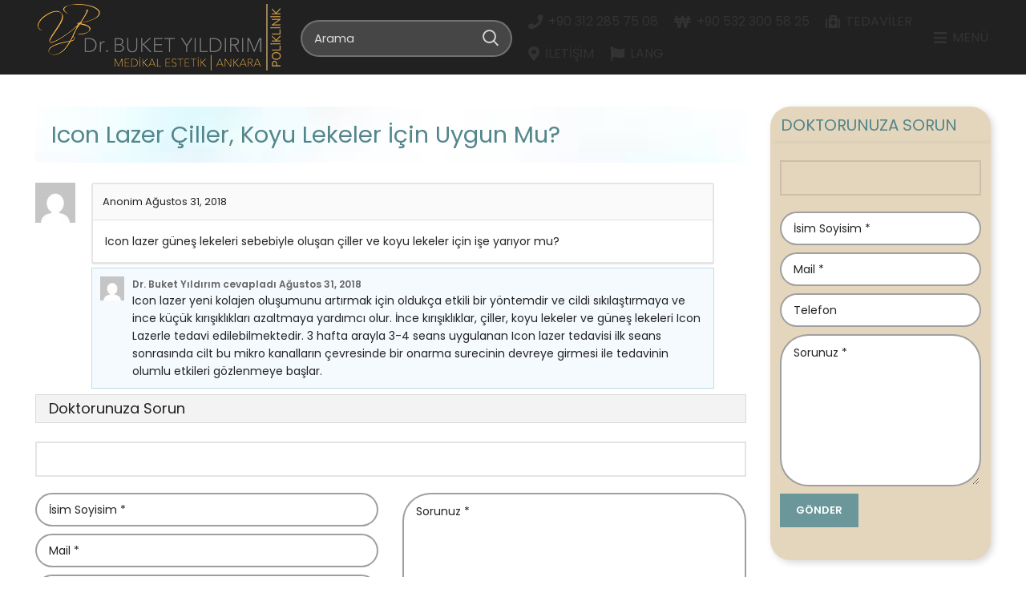

--- FILE ---
content_type: text/html; charset=UTF-8
request_url: https://www.drbuketyildirim.com/soru/icon-lazer-ciller-koyu-lekeler-icin-uygun-mu
body_size: 24273
content:
<!DOCTYPE html>
<html lang="tr" prefix="og: https://ogp.me/ns#">
<head>
<meta charset="UTF-8">
<link rel="profile" href="https://gmpg.org/xfn/11">
<link rel="pingback" href="https://www.drbuketyildirim.com/xmlrpc.php">
<title>Icon Lazer Çiller, Koyu Lekeler İçin Uygun Mu? - Dr. Buket Yıldırım</title>
<meta name="description" content="Icon lazer güneş lekeleri sebebiyle oluşan çiller ve koyu lekeler için işe yarıyor mu?"/>
<meta name="robots" content="follow, index, max-snippet:-1, max-video-preview:-1, max-image-preview:large"/>
<link rel="canonical" href="https://www.drbuketyildirim.com/soru/icon-lazer-ciller-koyu-lekeler-icin-uygun-mu"/>
<meta property="og:locale" content="tr_TR"/>
<meta property="og:type" content="article"/>
<meta property="og:title" content="Icon Lazer Çiller, Koyu Lekeler İçin Uygun Mu? - Dr. Buket Yıldırım"/>
<meta property="og:description" content="Icon lazer güneş lekeleri sebebiyle oluşan çiller ve koyu lekeler için işe yarıyor mu?"/>
<meta property="og:url" content="https://www.drbuketyildirim.com/soru/icon-lazer-ciller-koyu-lekeler-icin-uygun-mu"/>
<meta property="og:site_name" content="Dr. Buket Yıldırım"/>
<meta name="twitter:card" content="summary_large_image"/>
<meta name="twitter:title" content="Icon Lazer Çiller, Koyu Lekeler İçin Uygun Mu? - Dr. Buket Yıldırım"/>
<meta name="twitter:description" content="Icon lazer güneş lekeleri sebebiyle oluşan çiller ve koyu lekeler için işe yarıyor mu?"/>
<link rel='dns-prefetch' href='//fonts.googleapis.com'/>
<link rel="alternate" type="application/rss+xml" title="Dr. Buket Yıldırım &raquo; akışı" href="https://www.drbuketyildirim.com/feed"/>
<link rel="alternate" type="application/rss+xml" title="Dr. Buket Yıldırım &raquo; yorum akışı" href="https://www.drbuketyildirim.com/comments/feed"/>
<link rel="alternate" type="application/rss+xml" title="Dr. Buket Yıldırım &raquo; Icon Lazer Çiller, Koyu Lekeler İçin Uygun Mu? yorum akışı" href="https://www.drbuketyildirim.com/soru/icon-lazer-ciller-koyu-lekeler-icin-uygun-mu/feed"/>
<link rel="alternate" title="oEmbed (JSON)" type="application/json+oembed" href="https://www.drbuketyildirim.com/wp-json/oembed/1.0/embed?url=https%3A%2F%2Fwww.drbuketyildirim.com%2Fsoru%2Ficon-lazer-ciller-koyu-lekeler-icin-uygun-mu"/>
<link rel="alternate" title="oEmbed (XML)" type="text/xml+oembed" href="https://www.drbuketyildirim.com/wp-json/oembed/1.0/embed?url=https%3A%2F%2Fwww.drbuketyildirim.com%2Fsoru%2Ficon-lazer-ciller-koyu-lekeler-icin-uygun-mu&#038;format=xml"/>
<style id='wp-img-auto-sizes-contain-inline-css'>img:is([sizes=auto i],[sizes^="auto," i]){contain-intrinsic-size:3000px 1500px}</style>
<link rel="stylesheet" type="text/css" href="//www.drbuketyildirim.com/wp-content/cache/wpfc-minified/lx7ulfmi/c74q2.css" media="all"/>
<style id='anspress-main-inline-css'>#anspress .ap-q-cells{margin-left:60px;}
#anspress .ap-a-cells{margin-left:60px;}</style>
<link rel='stylesheet' id='ap-overrides-css' href='https://www.drbuketyildirim.com/wp-content/plugins/anspress-question-answer/templates/css/overrides.css?v=4.1.20&#038;ver=4.1.20' type='text/css' media='all'/>
<style id='classic-theme-styles-inline-css'>.wp-block-button__link{color:#fff;background-color:#32373c;border-radius:9999px;box-shadow:none;text-decoration:none;padding:calc(.667em + 2px) calc(1.333em + 2px);font-size:1.125em}.wp-block-file__button{background:#32373c;color:#fff;text-decoration:none}</style>
<link rel="stylesheet" type="text/css" href="//www.drbuketyildirim.com/wp-content/cache/wpfc-minified/f5yghplk/kr0x.css" media="all"/>
<link rel="https://api.w.org/" href="https://www.drbuketyildirim.com/wp-json/"/><link rel="EditURI" type="application/rsd+xml" title="RSD" href="https://www.drbuketyildirim.com/xmlrpc.php?rsd"/>
<meta name="generator" content="WordPress 6.9"/>
<link rel='shortlink' href='https://www.drbuketyildirim.com/?p=3064'/>
<script async src="https://www.googletagmanager.com/gtag/js?id=UA-40575219-1"></script>
<script>window.dataLayer=window.dataLayer||[];
function gtag(){dataLayer.push(arguments);}
gtag('js', new Date());
gtag('config', 'UA-40575219-1');</script>
<script data-cfasync="false" data-pagespeed-no-defer>(function(w,d,s,l,i){w[l]=w[l]||[];w[l].push({'gtm.start':
new Date().getTime(),event:'gtm.js'});var f=d.getElementsByTagName(s)[0],
j=d.createElement(s),dl=l!='dataLayer'?'&l='+l:'';j.async=true;j.src=
'//www.googletagmanager.com/gtm.js?id='+i+dl;f.parentNode.insertBefore(j,f);
})(window,document,'script','dataLayer','GTM-574LFKK');</script>
<meta name="viewport" content="width=device-width, initial-scale=1.0, maximum-scale=1.0, user-scalable=no">
<meta name="generator" content="Powered by WPBakery Page Builder - drag and drop page builder for WordPress."/>
<meta name="generator" content="Powered by Slider Revolution 6.6.5 - responsive, Mobile-Friendly Slider Plugin for WordPress with comfortable drag and drop interface."/>
<link rel="icon" href="https://www.drbuketyildirim.com/wp-content/uploads/2021/03/favicon.ico" sizes="32x32"/>
<link rel="icon" href="https://www.drbuketyildirim.com/wp-content/uploads/2021/03/favicon.ico" sizes="192x192"/>
<link rel="apple-touch-icon" href="https://www.drbuketyildirim.com/wp-content/uploads/2021/03/favicon.ico"/>
<meta name="msapplication-TileImage" content="https://www.drbuketyildirim.com/wp-content/uploads/2021/03/favicon.ico"/>
<style></style><noscript><style>.wpb_animate_when_almost_visible{opacity:1;}</style></noscript>			<style id="wd-style-header_672969-css" data-type="wd-style-header_672969">.whb-sticked .whb-general-header .wd-dropdown{margin-top:26.5px;}
.whb-sticked .whb-general-header .wd-dropdown:after{height:36.5px;}
.whb-header-bottom .wd-dropdown{margin-top:5px;}
.whb-header-bottom .wd-dropdown:after{height:15px;}
.whb-header .whb-header-bottom .wd-header-cats{margin-top:-0px;margin-bottom:-0px;height:calc(100% + 0px);}
@media(min-width:1025px){
.whb-general-header-inner{height:93px;max-height:93px;}
.whb-sticked .whb-general-header-inner{height:93px;max-height:93px;}
.whb-header-bottom-inner{height:50px;max-height:50px;}
.whb-sticked .whb-header-bottom-inner{height:50px;max-height:50px;}
}
@media(max-width:1024px){
.whb-top-bar-inner{height:40px;max-height:40px;}
.whb-general-header-inner{height:70px;max-height:70px;}
}
.whb-top-bar{background-color:rgba(36, 36, 36, 0.83);}
.whb-general-header{border-color:rgba(129, 129, 129, 0.2);border-bottom-width:0px;border-bottom-style:solid;}</style>
<style id='global-styles-inline-css'>:root{--wp--preset--aspect-ratio--square:1;--wp--preset--aspect-ratio--4-3:4/3;--wp--preset--aspect-ratio--3-4:3/4;--wp--preset--aspect-ratio--3-2:3/2;--wp--preset--aspect-ratio--2-3:2/3;--wp--preset--aspect-ratio--16-9:16/9;--wp--preset--aspect-ratio--9-16:9/16;--wp--preset--color--black:#000000;--wp--preset--color--cyan-bluish-gray:#abb8c3;--wp--preset--color--white:#ffffff;--wp--preset--color--pale-pink:#f78da7;--wp--preset--color--vivid-red:#cf2e2e;--wp--preset--color--luminous-vivid-orange:#ff6900;--wp--preset--color--luminous-vivid-amber:#fcb900;--wp--preset--color--light-green-cyan:#7bdcb5;--wp--preset--color--vivid-green-cyan:#00d084;--wp--preset--color--pale-cyan-blue:#8ed1fc;--wp--preset--color--vivid-cyan-blue:#0693e3;--wp--preset--color--vivid-purple:#9b51e0;--wp--preset--gradient--vivid-cyan-blue-to-vivid-purple:linear-gradient(135deg,rgb(6,147,227) 0%,rgb(155,81,224) 100%);--wp--preset--gradient--light-green-cyan-to-vivid-green-cyan:linear-gradient(135deg,rgb(122,220,180) 0%,rgb(0,208,130) 100%);--wp--preset--gradient--luminous-vivid-amber-to-luminous-vivid-orange:linear-gradient(135deg,rgb(252,185,0) 0%,rgb(255,105,0) 100%);--wp--preset--gradient--luminous-vivid-orange-to-vivid-red:linear-gradient(135deg,rgb(255,105,0) 0%,rgb(207,46,46) 100%);--wp--preset--gradient--very-light-gray-to-cyan-bluish-gray:linear-gradient(135deg,rgb(238,238,238) 0%,rgb(169,184,195) 100%);--wp--preset--gradient--cool-to-warm-spectrum:linear-gradient(135deg,rgb(74,234,220) 0%,rgb(151,120,209) 20%,rgb(207,42,186) 40%,rgb(238,44,130) 60%,rgb(251,105,98) 80%,rgb(254,248,76) 100%);--wp--preset--gradient--blush-light-purple:linear-gradient(135deg,rgb(255,206,236) 0%,rgb(152,150,240) 100%);--wp--preset--gradient--blush-bordeaux:linear-gradient(135deg,rgb(254,205,165) 0%,rgb(254,45,45) 50%,rgb(107,0,62) 100%);--wp--preset--gradient--luminous-dusk:linear-gradient(135deg,rgb(255,203,112) 0%,rgb(199,81,192) 50%,rgb(65,88,208) 100%);--wp--preset--gradient--pale-ocean:linear-gradient(135deg,rgb(255,245,203) 0%,rgb(182,227,212) 50%,rgb(51,167,181) 100%);--wp--preset--gradient--electric-grass:linear-gradient(135deg,rgb(202,248,128) 0%,rgb(113,206,126) 100%);--wp--preset--gradient--midnight:linear-gradient(135deg,rgb(2,3,129) 0%,rgb(40,116,252) 100%);--wp--preset--font-size--small:13px;--wp--preset--font-size--medium:20px;--wp--preset--font-size--large:36px;--wp--preset--font-size--x-large:42px;--wp--preset--spacing--20:0.44rem;--wp--preset--spacing--30:0.67rem;--wp--preset--spacing--40:1rem;--wp--preset--spacing--50:1.5rem;--wp--preset--spacing--60:2.25rem;--wp--preset--spacing--70:3.38rem;--wp--preset--spacing--80:5.06rem;--wp--preset--shadow--natural:6px 6px 9px rgba(0, 0, 0, 0.2);--wp--preset--shadow--deep:12px 12px 50px rgba(0, 0, 0, 0.4);--wp--preset--shadow--sharp:6px 6px 0px rgba(0, 0, 0, 0.2);--wp--preset--shadow--outlined:6px 6px 0px -3px rgb(255, 255, 255), 6px 6px rgb(0, 0, 0);--wp--preset--shadow--crisp:6px 6px 0px rgb(0, 0, 0);}:where(.is-layout-flex){gap:0.5em;}:where(.is-layout-grid){gap:0.5em;}body .is-layout-flex{display:flex;}.is-layout-flex{flex-wrap:wrap;align-items:center;}.is-layout-flex > :is(*, div){margin:0;}body .is-layout-grid{display:grid;}.is-layout-grid > :is(*, div){margin:0;}:where(.wp-block-columns.is-layout-flex){gap:2em;}:where(.wp-block-columns.is-layout-grid){gap:2em;}:where(.wp-block-post-template.is-layout-flex){gap:1.25em;}:where(.wp-block-post-template.is-layout-grid){gap:1.25em;}.has-black-color{color:var(--wp--preset--color--black) !important;}.has-cyan-bluish-gray-color{color:var(--wp--preset--color--cyan-bluish-gray) !important;}.has-white-color{color:var(--wp--preset--color--white) !important;}.has-pale-pink-color{color:var(--wp--preset--color--pale-pink) !important;}.has-vivid-red-color{color:var(--wp--preset--color--vivid-red) !important;}.has-luminous-vivid-orange-color{color:var(--wp--preset--color--luminous-vivid-orange) !important;}.has-luminous-vivid-amber-color{color:var(--wp--preset--color--luminous-vivid-amber) !important;}.has-light-green-cyan-color{color:var(--wp--preset--color--light-green-cyan) !important;}.has-vivid-green-cyan-color{color:var(--wp--preset--color--vivid-green-cyan) !important;}.has-pale-cyan-blue-color{color:var(--wp--preset--color--pale-cyan-blue) !important;}.has-vivid-cyan-blue-color{color:var(--wp--preset--color--vivid-cyan-blue) !important;}.has-vivid-purple-color{color:var(--wp--preset--color--vivid-purple) !important;}.has-black-background-color{background-color:var(--wp--preset--color--black) !important;}.has-cyan-bluish-gray-background-color{background-color:var(--wp--preset--color--cyan-bluish-gray) !important;}.has-white-background-color{background-color:var(--wp--preset--color--white) !important;}.has-pale-pink-background-color{background-color:var(--wp--preset--color--pale-pink) !important;}.has-vivid-red-background-color{background-color:var(--wp--preset--color--vivid-red) !important;}.has-luminous-vivid-orange-background-color{background-color:var(--wp--preset--color--luminous-vivid-orange) !important;}.has-luminous-vivid-amber-background-color{background-color:var(--wp--preset--color--luminous-vivid-amber) !important;}.has-light-green-cyan-background-color{background-color:var(--wp--preset--color--light-green-cyan) !important;}.has-vivid-green-cyan-background-color{background-color:var(--wp--preset--color--vivid-green-cyan) !important;}.has-pale-cyan-blue-background-color{background-color:var(--wp--preset--color--pale-cyan-blue) !important;}.has-vivid-cyan-blue-background-color{background-color:var(--wp--preset--color--vivid-cyan-blue) !important;}.has-vivid-purple-background-color{background-color:var(--wp--preset--color--vivid-purple) !important;}.has-black-border-color{border-color:var(--wp--preset--color--black) !important;}.has-cyan-bluish-gray-border-color{border-color:var(--wp--preset--color--cyan-bluish-gray) !important;}.has-white-border-color{border-color:var(--wp--preset--color--white) !important;}.has-pale-pink-border-color{border-color:var(--wp--preset--color--pale-pink) !important;}.has-vivid-red-border-color{border-color:var(--wp--preset--color--vivid-red) !important;}.has-luminous-vivid-orange-border-color{border-color:var(--wp--preset--color--luminous-vivid-orange) !important;}.has-luminous-vivid-amber-border-color{border-color:var(--wp--preset--color--luminous-vivid-amber) !important;}.has-light-green-cyan-border-color{border-color:var(--wp--preset--color--light-green-cyan) !important;}.has-vivid-green-cyan-border-color{border-color:var(--wp--preset--color--vivid-green-cyan) !important;}.has-pale-cyan-blue-border-color{border-color:var(--wp--preset--color--pale-cyan-blue) !important;}.has-vivid-cyan-blue-border-color{border-color:var(--wp--preset--color--vivid-cyan-blue) !important;}.has-vivid-purple-border-color{border-color:var(--wp--preset--color--vivid-purple) !important;}.has-vivid-cyan-blue-to-vivid-purple-gradient-background{background:var(--wp--preset--gradient--vivid-cyan-blue-to-vivid-purple) !important;}.has-light-green-cyan-to-vivid-green-cyan-gradient-background{background:var(--wp--preset--gradient--light-green-cyan-to-vivid-green-cyan) !important;}.has-luminous-vivid-amber-to-luminous-vivid-orange-gradient-background{background:var(--wp--preset--gradient--luminous-vivid-amber-to-luminous-vivid-orange) !important;}.has-luminous-vivid-orange-to-vivid-red-gradient-background{background:var(--wp--preset--gradient--luminous-vivid-orange-to-vivid-red) !important;}.has-very-light-gray-to-cyan-bluish-gray-gradient-background{background:var(--wp--preset--gradient--very-light-gray-to-cyan-bluish-gray) !important;}.has-cool-to-warm-spectrum-gradient-background{background:var(--wp--preset--gradient--cool-to-warm-spectrum) !important;}.has-blush-light-purple-gradient-background{background:var(--wp--preset--gradient--blush-light-purple) !important;}.has-blush-bordeaux-gradient-background{background:var(--wp--preset--gradient--blush-bordeaux) !important;}.has-luminous-dusk-gradient-background{background:var(--wp--preset--gradient--luminous-dusk) !important;}.has-pale-ocean-gradient-background{background:var(--wp--preset--gradient--pale-ocean) !important;}.has-electric-grass-gradient-background{background:var(--wp--preset--gradient--electric-grass) !important;}.has-midnight-gradient-background{background:var(--wp--preset--gradient--midnight) !important;}.has-small-font-size{font-size:var(--wp--preset--font-size--small) !important;}.has-medium-font-size{font-size:var(--wp--preset--font-size--medium) !important;}.has-large-font-size{font-size:var(--wp--preset--font-size--large) !important;}.has-x-large-font-size{font-size:var(--wp--preset--font-size--x-large) !important;}</style>
<link rel="stylesheet" type="text/css" href="//www.drbuketyildirim.com/wp-content/cache/wpfc-minified/fct5w5c5/c75oh.css" media="all"/>
<style id='rs-plugin-settings-inline-css'>#rs-demo-id{}</style>
</head>
<body class="wp-singular question-template-default single single-question postid-3064 wp-theme-woodmart anspress-content ap-page-question wrapper-full-width form-style-rounded form-border-width-1 categories-accordion-on woodmart-ajax-shop-on offcanvas-sidebar-mobile offcanvas-sidebar-tablet notifications-sticky wpb-js-composer js-comp-ver-6.10.0 vc_responsive">
<div class="website-wrapper">
<header class="whb-header whb-header_672969 whb-full-width whb-sticky-shadow whb-scroll-stick whb-sticky-real">
<div class="whb-main-header">
<div class="whb-row whb-top-bar whb-not-sticky-row whb-with-bg whb-without-border whb-color-light whb-flex-flex-middle whb-hidden-desktop">
<div class="container">
<div class="whb-flex-row whb-top-bar-inner">
<div class="whb-column whb-col-left whb-visible-lg whb-empty-column"></div><div class="whb-column whb-col-center whb-visible-lg whb-empty-column"></div><div class="whb-column whb-col-right whb-visible-lg whb-empty-column"></div><div class="whb-column whb-col-mobile whb-hidden-lg">
<div class="wd-header-nav wd-header-secondary-nav text-center navigation-style-default" role="navigation" aria-label="Secondary navigation">
<ul id="menu-menu-mobil-top" class="menu wd-nav wd-nav-secondary wd-style-default wd-gap-s"><li id="menu-item-5977" class="menu-item menu-item-type-custom menu-item-object-custom menu-item-5977 item-level-0 menu-item-design-default menu-simple-dropdown wd-event-hover"><a href="tel:+905323005825" class="woodmart-nav-link"><span class="wd-nav-icon fa fa-mobile"></span><span class="nav-link-text">+90 532 300 58 25</span></a></li>
<li id="menu-item-5981" class="menu-item menu-item-type-post_type menu-item-object-page menu-item-5981 item-level-0 menu-item-design-default menu-simple-dropdown wd-event-hover"><a href="https://www.drbuketyildirim.com/iletisim" class="woodmart-nav-link"><span class="wd-nav-icon fa fa-map-marker"></span><span class="nav-link-text">İletişim</span></a></li>
<li id="menu-item-5978" class="menu-item menu-item-type-custom menu-item-object-custom menu-item-has-children menu-item-5978 item-level-0 menu-item-design-default menu-simple-dropdown wd-event-hover"><a class="woodmart-nav-link"><span class="wd-nav-icon fa fa-flag"></span><span class="nav-link-text">Lang</span></a><div class="color-scheme-dark wd-design-default wd-dropdown-menu wd-dropdown sub-menu-dropdown"><div class="container"> <ul class="wd-sub-menu sub-menu color-scheme-dark"> <li id="menu-item-5979" class="menu-item menu-item-type-custom menu-item-object-custom menu-item-home menu-item-5979 item-level-1 wd-event-hover"><a href="https://www.drbuketyildirim.com/" class="woodmart-nav-link">Türkçe</a></li> <li id="menu-item-5980" class="menu-item menu-item-type-custom menu-item-object-custom menu-item-5980 item-level-1 wd-event-hover"><a href="https://www.drbuketyildirim.com/en/" class="woodmart-nav-link">English</a></li> </ul></div></div></li>
</ul></div></div></div></div></div><div class="whb-row whb-general-header whb-sticky-row whb-without-bg whb-without-border whb-color-light whb-flex-flex-middle">
<div class="container">
<div class="whb-flex-row whb-general-header-inner">
<div class="whb-column whb-col-left whb-visible-lg">
<div class="site-logo wd-switch-logo"> <a href="https://www.drbuketyildirim.com/" class="wd-logo wd-main-logo woodmart-logo woodmart-main-logo" rel="home"> <img src="https://www.drbuketyildirim.com/wp-content/uploads/2021/02/Logo-Line-1.png" alt="Dr. Buket Yıldırım" style="max-width: 308px;"/> </a> <a href="https://www.drbuketyildirim.com/" class="wd-logo wd-sticky-logo" rel="home"> <img src="https://www.drbuketyildirim.com/wp-content/uploads/2021/02/Logo-Line-1.png" alt="Dr. Buket Yıldırım" style="max-width: 308px;"/> </a></div></div><div class="whb-column whb-col-center whb-visible-lg whb-empty-column"></div><div class="whb-column whb-col-right whb-visible-lg">
<link rel="stylesheet" type="text/css" href="//www.drbuketyildirim.com/wp-content/cache/wpfc-minified/ei9efsn6/c74q1.css" media="all"/> 						<div class="wd-search-form wd-header-search-form wd-display-form whb-duljtjrl87kj7pmuut6b woodmart-search-form">
<form role="search" method="get" class="searchform  wd-style-default search-style-default woodmart-ajax-search" action="https://www.drbuketyildirim.com/"  data-thumbnail="1" data-price="1" data-post_type="portfolio" data-count="20" data-sku="0" data-symbols_count="3">
<input type="text" class="s" placeholder="Arama" value="" name="s" aria-label="Arama" title="Arama" required/>
<input type="hidden" name="post_type" value="portfolio">
<button type="submit" class="searchsubmit">
<span>
Arama						</span>
</button>
</form>
<div class="search-results-wrapper">
<div class="wd-dropdown-results wd-scroll wd-dropdown woodmart-search-results">
<div class="wd-scroll-content"></div></div></div></div><div class="wd-header-nav wd-header-main-nav text-right wd-design-1 navigation-style-separated" role="navigation" aria-label="Main navigation">
<ul id="menu-menu" class="menu wd-nav wd-nav-main wd-style-separated wd-gap-s"><li id="menu-item-555" class="menu-item menu-item-type-custom menu-item-object-custom menu-item-555 item-level-0 menu-item-design-default menu-simple-dropdown wd-event-hover"><a href="tel:+903122857508" class="woodmart-nav-link"><span class="wd-nav-icon fa fa-phone"></span><span class="nav-link-text">+90 312 285 75 08</span></a></li>
<li id="menu-item-554" class="menu-item menu-item-type-custom menu-item-object-custom menu-item-554 item-level-0 menu-item-design-default menu-simple-dropdown wd-event-hover"><a href="tel:+905323005825" class="woodmart-nav-link"><span class="wd-nav-icon fa fa-mobile"></span><span class="nav-link-text">+90 532 300 58 25</span></a></li>
<li id="menu-item-5999" class="menu-item menu-item-type-post_type menu-item-object-page menu-item-5999 item-level-0 menu-item-design-default menu-simple-dropdown wd-event-hover"><a href="https://www.drbuketyildirim.com/tedaviler" class="woodmart-nav-link"><span class="wd-nav-icon fa fa-medkit"></span><span class="nav-link-text">Tedaviler</span></a></li>
<li id="menu-item-23" class="menu-item menu-item-type-post_type menu-item-object-page menu-item-23 item-level-0 menu-item-design-default menu-simple-dropdown wd-event-hover"><a href="https://www.drbuketyildirim.com/iletisim" class="woodmart-nav-link"><span class="wd-nav-icon fa fa-map-marker"></span><span class="nav-link-text">İletişim</span></a></li>
<li id="menu-item-5974" class="menu-item menu-item-type-custom menu-item-object-custom menu-item-has-children menu-item-5974 item-level-0 menu-item-design-default menu-simple-dropdown wd-event-hover"><a class="woodmart-nav-link"><span class="wd-nav-icon fa fa-flag"></span><span class="nav-link-text">Lang</span></a><div class="color-scheme-dark wd-design-default wd-dropdown-menu wd-dropdown sub-menu-dropdown"><div class="container"> <ul class="wd-sub-menu sub-menu color-scheme-dark"> <li id="menu-item-5976" class="menu-item menu-item-type-custom menu-item-object-custom menu-item-home menu-item-5976 item-level-1 wd-event-hover"><a href="https://www.drbuketyildirim.com/" class="woodmart-nav-link">Türkçe</a></li> <li id="menu-item-5975" class="menu-item menu-item-type-custom menu-item-object-custom menu-item-5975 item-level-1 wd-event-hover"><a href="https://www.drbuketyildirim.com/en/" class="woodmart-nav-link">English</a></li> </ul></div></div></li>
</ul></div><div class="wd-header-nav wd-header-secondary-nav text-right wd-full-height navigation-style-bordered" role="navigation" aria-label="Secondary navigation">
<ul id="menu-menu-tek" class="menu wd-nav wd-nav-secondary wd-style-bordered wd-gap-s"><li id="menu-item-508" class="menu-item menu-item-type-custom menu-item-object-custom menu-item-508 item-level-0 menu-item-design-sized menu-mega-dropdown wd-event-click menu-item-has-children dropdown-with-height" style="--wd-dropdown-height: 48px;--wd-dropdown-width: 1195px;"><a class="woodmart-nav-link"><span class="wd-nav-icon fa fa-bars"></span><span class="nav-link-text">MENÜ</span></a>
<div class="wd-dropdown-menu wd-dropdown wd-design-sized color-scheme-dark sub-menu-dropdown">
<div class="container">
<style data-type="vc_shortcodes-custom-css">.vc_custom_1613230319640{background-color:rgba(191,191,191,0.01) !important;*background-color:rgb(191,191,191) !important;}.vc_custom_1614128545262{margin-bottom:14px !important;}.vc_custom_1748029647911{margin-top:-25px !important;}.vc_custom_1614128610918{margin-bottom:14px !important;}.vc_custom_1636625521634{margin-top:-25px !important;}.vc_custom_1614128486992{margin-bottom:14px !important;}.vc_custom_1662380118734{margin-top:-25px !important;}.vc_custom_1614128524399{margin-bottom:14px !important;}.vc_custom_1748029658493{margin-top:-25px !important;}.vc_custom_1614080844060{margin-bottom:14px !important;}.vc_custom_1614080859022{margin-bottom:14px !important;}#wd-602803d357480 .woodmart-title-container{line-height:30px;font-size:20px;color:#6b979b;}#wd-602803e3b330f .woodmart-title-container{line-height:30px;font-size:20px;color:#6b979b;}#wd-6036855237249 .woodmart-title-container{line-height:30px;font-size:20px;color:#6b979b;}#wd-602803f3a969c .woodmart-title-container{line-height:30px;font-size:20px;color:#6b979b;}#wd-6021670632823 a{background-color:#dfb877;border-color:#dfb877 !important;}#wd-6021670632823 a:hover{background-color:#dd9e30;border-color:#dd9e30 !important;}</style><div data-vc-full-width="true" data-vc-full-width-init="false" class="vc_row wpb_row vc_row-fluid vc_custom_1613230319640 vc_row-has-fill"><div class="wpb_column vc_column_container vc_col-sm-12"><div class="vc_column-inner"><div class="wpb_wrapper"><div class="vc_tta-container" data-vc-action="collapse"><div class="vc_general vc_tta vc_tta-tabs vc_tta-color-peacoc vc_tta-style-modern vc_tta-shape-rounded vc_tta-spacing-1 vc_tta-has-pagination vc_tta-tabs-position-top vc_tta-controls-align-left"><div class="vc_tta-tabs-container"><ul class="vc_tta-tabs-list"><li class="vc_tta-tab vc_active" data-vc-tab><a href="#1613160768607-46de2cac-34c8" data-vc-tabs data-vc-container=".vc_tta"><i class="vc_tta-icon fas fa-clinic-medical"></i><span class="vc_tta-title-text">Hizmetler</span></a></li><li class="vc_tta-tab" data-vc-tab><a href="#1613160768641-f080505f-b1eb" data-vc-tabs data-vc-container=".vc_tta"><i class="vc_tta-icon fas fa-medkit"></i><span class="vc_tta-title-text">Tedaviler</span></a></li><li class="vc_tta-tab" data-vc-tab><a href="#1613228285107-4901ac88-0da2" data-vc-tabs data-vc-container=".vc_tta"><i class="vc_tta-icon fas fa-charging-station"></i><span class="vc_tta-title-text">Teknolojik Uygulamalar</span></a></li><li class="vc_tta-tab" data-vc-tab><a href="#1614097507738-9225a95f-7ded" data-vc-tabs data-vc-container=".vc_tta"><i class="vc_tta-icon fas fa-newspaper"></i><span class="vc_tta-title-text">Basından</span></a></li></ul></div><div class="vc_tta-panels-container"><div class="vc_tta-panels"><div class="vc_tta-panel vc_active" id="1613160768607-46de2cac-34c8" data-vc-content=".vc_tta-panel-body"><div class="vc_tta-panel-heading"><h4 class="vc_tta-panel-title"><a href="#1613160768607-46de2cac-34c8" data-vc-accordion data-vc-container=".vc_tta-container"><i class="vc_tta-icon fas fa-clinic-medical"></i><span class="vc_tta-title-text">Hizmetler</span></a></h4></div><div class="vc_tta-panel-body"><div class="vc_row wpb_row vc_inner vc_row-fluid vc_column-gap-5"><div class="wpb_column vc_column_container vc_col-sm-3"><div class="vc_column-inner"><div class="wpb_wrapper">
<div class="wpb_single_image wpb_content_element vc_align_left wpb_animate_when_almost_visible wpb_fadeInLeftBig fadeInLeftBig vc_custom_1614128545262">
<figure class="wpb_wrapper vc_figure">
<div class="vc_single_image-wrapper vc_box_border_grey"><img width="450" height="252" src="https://www.drbuketyildirim.com/wp-content/uploads/2021/02/menu-face.jpg" class="vc_single_image-img attachment-full" alt="" title="menu-face" decoding="async" loading="lazy" srcset="https://www.drbuketyildirim.com/wp-content/uploads/2021/02/menu-face.jpg 450w, https://www.drbuketyildirim.com/wp-content/uploads/2021/02/menu-face-300x168.jpg 300w" sizes="auto, (max-width: 450px) 100vw, 450px"/></div></figure></div><div id="wd-602803d357480" class="title-wrapper wd-wpb set-mb-s reset-last-child wd-rs-602803d357480 wd-title-color-default wd-title-style-default text-left wd-underline-colored">
<div class="liner-continer"> <p class="woodmart-title-container title wd-font-weight-400 wd-fontsize-m">YÜZ&gt;</p></div></div><div class="wpb_text_column wpb_content_element vc_custom_1748029647911">
<div class="wpb_wrapper">
<div style="line-height: 27px; font-weight: 300; font-size: 15px; color: #0a0a0a;"><a href="https://www.drbuketyildirim.com/botoks-ankara">Botoks</a></div><div style="line-height: 27px; font-weight: 300; font-size: 15px; color: #0a0a0a;"><a href="https://www.drbuketyildirim.com/dolgu-uygulamalari.html">Dolgu Uygulamaları</a><br /> <a href="https://www.drbuketyildirim.com/dudak-dolgusu.html">Dudak Dolgusu</a></div><div style="line-height: 27px; font-weight: 300; font-size: 15px; color: #0a0a0a;"><a href="https://www.drbuketyildirim.com/cene-dolgusu-ankara.html">Çene Dolgusu</a></div><div style="line-height: 27px; font-weight: 300; font-size: 15px; color: #0a0a0a;"><a href="https://www.drbuketyildirim.com/cene-dolgusu.html">Jawline Dolgusu</a><br /> <a href="https://www.drbuketyildirim.com/goz-alti-isik-dolgusu.html">Göz Altı Işık Dolgusu</a><br /> <a href="https://www.drbuketyildirim.com/iple-yuz-germe.html">İple Yüz Germe</a><br /> <a href="https://www.drbuketyildirim.com/goz-alti-tedavisi.html">Göz Çevresi Estetiği</a><br /> <a href="https://www.drbuketyildirim.com/yanak-inceltme.html">Yanak İnceltme</a><br /> <a href="https://www.drbuketyildirim.com/mezolifting.html">Mezolifting</a></div></div></div></div></div></div><div class="wpb_column vc_column_container vc_col-sm-3"><div class="vc_column-inner"><div class="wpb_wrapper">
<div class="wpb_single_image wpb_content_element vc_align_left wpb_animate_when_almost_visible wpb_fadeInUpBig fadeInUpBig vc_custom_1614128610918">
<figure class="wpb_wrapper vc_figure">
<div class="vc_single_image-wrapper vc_box_border_grey"><img width="450" height="252" src="https://www.drbuketyildirim.com/wp-content/uploads/2021/02/menu-body.jpg" class="vc_single_image-img attachment-full" alt="" title="menu-body" decoding="async" loading="lazy" srcset="https://www.drbuketyildirim.com/wp-content/uploads/2021/02/menu-body.jpg 450w, https://www.drbuketyildirim.com/wp-content/uploads/2021/02/menu-body-300x168.jpg 300w" sizes="auto, (max-width: 450px) 100vw, 450px"/></div></figure></div><div id="wd-602803e3b330f" class="title-wrapper wd-wpb set-mb-s reset-last-child wd-rs-602803e3b330f wd-title-color-default wd-title-style-default text-left wd-underline-colored">
<div class="liner-continer"> <p class="woodmart-title-container title wd-font-weight-400 wd-fontsize-m">VÜCUT&gt;</p></div></div><div class="wpb_text_column wpb_content_element vc_custom_1636625521634">
<div class="wpb_wrapper">
<div style="line-height: 27px; font-weight: 300; font-size: 15px; color: #0a0a0a;"><a href="https://www.drbuketyildirim.com/zeltiq-coolsculpting.html">Coolsculpting</a><br /> <a href="https://www.drbuketyildirim.com/inmode.html">InMode</a><br /> <a href="https://www.drbuketyildirim.com/emsculpt-neo.html">EmSculpt Neo</a><br /> <a href="https://www.drbuketyildirim.com/emtone.html">Emtone</a><br /> <a href="https://www.drbuketyildirim.com/velashape.html">VelaShape III</a><br /> <a href="https://www.drbuketyildirim.com/vshape.html">V-Shape</a><br /> <a href="https://www.drbuketyildirim.com/lazer-epilasyon-ankara.html">Lazer Epilasyon</a></div></div></div></div></div></div><div class="wpb_column vc_column_container vc_col-sm-3"><div class="vc_column-inner"><div class="wpb_wrapper">
<div class="wpb_single_image wpb_content_element vc_align_left wpb_animate_when_almost_visible wpb_fadeInUpBig fadeInUpBig vc_custom_1614128486992">
<figure class="wpb_wrapper vc_figure">
<div class="vc_single_image-wrapper vc_box_border_grey"><img width="450" height="252" src="https://www.drbuketyildirim.com/wp-content/uploads/2021/02/menu-medspa.jpg" class="vc_single_image-img attachment-full" alt="" title="menu-medspa" decoding="async" loading="lazy" srcset="https://www.drbuketyildirim.com/wp-content/uploads/2021/02/menu-medspa.jpg 450w, https://www.drbuketyildirim.com/wp-content/uploads/2021/02/menu-medspa-300x168.jpg 300w" sizes="auto, (max-width: 450px) 100vw, 450px"/></div></figure></div><div id="wd-6036855237249" class="title-wrapper wd-wpb set-mb-s reset-last-child wd-rs-6036855237249 wd-title-color-default wd-title-style-default text-left wd-underline-colored">
<div class="liner-continer"> <p class="woodmart-title-container title wd-font-weight-400 wd-fontsize-m">CİLT&gt;</p></div></div><div class="wpb_text_column wpb_content_element vc_custom_1662380118734">
<div class="wpb_wrapper">
<div style="line-height: 27px; font-weight: 300; font-size: 15px; color: #0a0a0a;"><a href="https://www.drbuketyildirim.com/bbl-hero-lazer.html">BBL Hero</a><br /> <a href="https://www.drbuketyildirim.com/revlite-lazer.html">Revlite</a><br /> <a href="https://www.drbuketyildirim.com/cynosure-icon-lazer.html">Icon</a><br /> <a href="https://www.drbuketyildirim.com/redtouch.html">RedTouch</a><br /> <a href="https://www.drbuketyildirim.com/inmode.html">Fractora</a><br /> <a href="https://www.drbuketyildirim.com/hydrafacial.html">Hydrafacial</a><br /> <a href="https://www.drbuketyildirim.com/oxygeneo.html">OxyGeneo</a></div></div></div></div></div></div><div class="wpb_column vc_column_container vc_col-sm-3"><div class="vc_column-inner"><div class="wpb_wrapper">
<div class="wpb_single_image wpb_content_element vc_align_left wpb_animate_when_almost_visible wpb_fadeInRightBig fadeInRightBig vc_custom_1614128524399">
<figure class="wpb_wrapper vc_figure">
<div class="vc_single_image-wrapper vc_box_border_grey"><img width="450" height="252" src="https://www.drbuketyildirim.com/wp-content/uploads/2021/02/menu-men.jpg" class="vc_single_image-img attachment-full" alt="" title="menu-men" decoding="async" loading="lazy" srcset="https://www.drbuketyildirim.com/wp-content/uploads/2021/02/menu-men.jpg 450w, https://www.drbuketyildirim.com/wp-content/uploads/2021/02/menu-men-300x168.jpg 300w" sizes="auto, (max-width: 450px) 100vw, 450px"/></div></figure></div><div id="wd-602803f3a969c" class="title-wrapper wd-wpb set-mb-s reset-last-child wd-rs-602803f3a969c wd-title-color-default wd-title-style-default text-left wd-underline-colored">
<div class="liner-continer"> <p class="woodmart-title-container title wd-font-weight-400 wd-fontsize-m">ERKEK&gt;</p></div></div><div class="wpb_text_column wpb_content_element vc_custom_1748029658493">
<div class="wpb_wrapper">
<div style="line-height: 27px; font-weight: 300; font-size: 15px; color: #0a0a0a;"><a href="https://www.drbuketyildirim.com/zeltiq-coolsculpting.html">Coolsculpting</a><br /> <a href="https://www.drbuketyildirim.com/botoks-ankara">Botoks</a><br /> <a href="https://www.drbuketyildirim.com/dolgu-uygulamalari.html">Dolgu</a><br /> <a href="https://www.drbuketyildirim.com/hydrafacial.html">Hydrafacial</a><br /> <a href="https://www.drbuketyildirim.com/revlite-lazer.html">Revlite</a><br /> <a href="https://www.drbuketyildirim.com/lazer-epilasyon-ankara.html">Lazer Epilasyon</a><br /> <a href="https://www.drbuketyildirim.com/bbl-hero-lazer.html">BBL Hero</a><br /> <a href="https://www.drbuketyildirim.com/cynosure-icon-lazer.html">Icon</a><br /> <a href="https://www.drbuketyildirim.com/thermage-cpt.html">Thermage</a><br /> <a href="https://www.drbuketyildirim.com/ankara-ultherapy.html">Ulthera</a></div></div></div></div></div></div></div></div></div><div class="vc_tta-panel" id="1613160768641-f080505f-b1eb" data-vc-content=".vc_tta-panel-body"><div class="vc_tta-panel-heading"><h4 class="vc_tta-panel-title"><a href="#1613160768641-f080505f-b1eb" data-vc-accordion data-vc-container=".vc_tta-container"><i class="vc_tta-icon fas fa-medkit"></i><span class="vc_tta-title-text">Tedaviler</span></a></h4></div><div class="vc_tta-panel-body"><div class="vc_row wpb_row vc_inner vc_row-fluid vc_column-gap-1"><div class="wpb_column vc_column_container vc_col-sm-6"><div class="vc_column-inner"><div class="wpb_wrapper">
<div class="wpb_single_image wpb_content_element vc_align_left wpb_animate_when_almost_visible wpb_bounceInDown bounceInDown vc_custom_1614080844060">
<figure class="wpb_wrapper vc_figure">
<div class="vc_single_image-wrapper vc_box_border_grey"><img width="660" height="277" src="https://www.drbuketyildirim.com/wp-content/uploads/2021/02/yuz.jpg" class="vc_single_image-img attachment-full" alt="" title="yuz" decoding="async" loading="lazy" srcset="https://www.drbuketyildirim.com/wp-content/uploads/2021/02/yuz.jpg 660w, https://www.drbuketyildirim.com/wp-content/uploads/2021/02/yuz-300x126.jpg 300w" sizes="auto, (max-width: 660px) 100vw, 660px"/></div></figure></div><div class="wpb_text_column wpb_content_element">
<div class="wpb_wrapper">
<div style="line-height: 27px; font-weight: 300; font-size: 15px; color: #0a0a0a;"><a href="https://www.drbuketyildirim.com/kirisiklik-tedavisi.html">Kırışıklık Tedavisi</a><br /> <a href="https://www.drbuketyildirim.com/goz-alti-tedavisi.html">Göz Altı Tedavisi</a><br /> <a href="https://www.drbuketyildirim.com/yanak-inceltme.html">Yanak İnceltme</a><br /> <a href="https://www.drbuketyildirim.com/leke-tedavisi-ankara.html">Leke Tedavisi</a></div></div></div></div></div></div><div class="wpb_column vc_column_container vc_col-sm-6"><div class="vc_column-inner"><div class="wpb_wrapper">
<div class="wpb_single_image wpb_content_element vc_align_left wpb_animate_when_almost_visible wpb_bounceInUp bounceInUp vc_custom_1614080859022">
<figure class="wpb_wrapper vc_figure">
<div class="vc_single_image-wrapper vc_box_border_grey"><img width="660" height="277" src="https://www.drbuketyildirim.com/wp-content/uploads/2021/02/vucut.jpg" class="vc_single_image-img attachment-full" alt="" title="vucut" decoding="async" loading="lazy" srcset="https://www.drbuketyildirim.com/wp-content/uploads/2021/02/vucut.jpg 660w, https://www.drbuketyildirim.com/wp-content/uploads/2021/02/vucut-300x126.jpg 300w" sizes="auto, (max-width: 660px) 100vw, 660px"/></div></figure></div><div class="wpb_text_column wpb_content_element">
<div class="wpb_wrapper">
<div style="line-height: 27px; font-weight: 300; font-size: 15px; color: #0a0a0a;"><a href="https://www.drbuketyildirim.com/catlak-tedavisi.html">Çatlak Tedavisi</a><br /> <a href="https://www.drbuketyildirim.com/bolgesel-incelme.html">Bölgesel İncelme</a><br /> <a href="https://www.drbuketyildirim.com/selulit-tedavisi.html">Selülit Tedavisi</a><br /> <a href="https://www.drbuketyildirim.com/radyofrekans-tedavisi.html">Radyofrekans Tedavisi</a></div></div></div></div></div></div></div></div></div><div class="vc_tta-panel" id="1613228285107-4901ac88-0da2" data-vc-content=".vc_tta-panel-body"><div class="vc_tta-panel-heading"><h4 class="vc_tta-panel-title"><a href="#1613228285107-4901ac88-0da2" data-vc-accordion data-vc-container=".vc_tta-container"><i class="vc_tta-icon fas fa-charging-station"></i><span class="vc_tta-title-text">Teknolojik Uygulamalar</span></a></h4></div><div class="vc_tta-panel-body"><div class="vc_row wpb_row vc_inner vc_row-fluid vc_column-gap-1"><div class="wpb_column vc_column_container vc_col-sm-3"><div class="vc_column-inner"><div class="wpb_wrapper">
<div class="wpb_text_column wpb_content_element">
<div class="wpb_wrapper">
<div style="line-height: 27px; font-weight: 300; font-size: 15px; color: #0a0a0a;"><a href="https://www.drbuketyildirim.com/zeltiq-coolsculpting.html">Zeltiq Coolsculpting</a><br /> <a href="https://www.drbuketyildirim.com/thermage-cpt.html">Thermage CPT</a><br /> <a href="https://www.drbuketyildirim.com/ankara-ultherapy.html">Ultherapy</a><br /> <a href="https://www.drbuketyildirim.com/bbl-hero-lazer.html">BBL Hero Lazer</a><br /> <a href="https://www.drbuketyildirim.com/hydrafacial.html">HydraFacial</a></div></div></div></div></div></div><div class="wpb_column vc_column_container vc_col-sm-3"><div class="vc_column-inner"><div class="wpb_wrapper">
<div class="wpb_text_column wpb_content_element">
<div class="wpb_wrapper">
<div style="line-height: 27px; font-weight: 300; font-size: 15px; color: #0a0a0a;"><a href="https://www.drbuketyildirim.com/revlite-lazer.html">Revlite Lazer</a><br /> <a href="https://www.drbuketyildirim.com/cynosure-icon-lazer.html">Cynosure Icon Lazer</a><br /> <a href="https://www.drbuketyildirim.com/scarlet-x.html">Scarlet X</a><br /> <a href="https://www.drbuketyildirim.com/scarlet-s.html">Scarlet-S</a><br /> <a href="https://www.drbuketyildirim.com/inmode.html">InMode</a></div></div></div></div></div></div><div class="wpb_column vc_column_container vc_col-sm-3"><div class="vc_column-inner"><div class="wpb_wrapper">
<div class="wpb_text_column wpb_content_element">
<div class="wpb_wrapper">
<div style="line-height: 27px; font-weight: 300; font-size: 15px; color: #0a0a0a;"><a href="https://www.drbuketyildirim.com/velashape.html">VelaShape</a><br /> <a href="https://www.drbuketyildirim.com/vshape.html">VShape</a><br /> <a href="https://www.drbuketyildirim.com/oxygeneo.html">OxyGeneo – GeneO+</a><br /> <a href="https://www.drbuketyildirim.com/coolifting.html">CooLifting</a><br /> <a href="https://www.drbuketyildirim.com/clearlift.html">ClearLift</a></div></div></div></div></div></div><div class="wpb_column vc_column_container vc_col-sm-3"><div class="vc_column-inner"><div class="wpb_wrapper">
<div class="wpb_text_column wpb_content_element">
<div class="wpb_wrapper">
<div style="line-height: 27px; font-weight: 300; font-size: 15px; color: #0a0a0a;"><a href="https://www.drbuketyildirim.com/soprano-ice-buzlazer.html">Buz Lazer</a><br /> <a href="https://www.drbuketyildirim.com/soprano-platinum.html">Soprano Platinum</a><br /> <a href="https://www.drbuketyildirim.com/soprano-ice.html">Soprano ICE</a><br /> <a href="https://www.drbuketyildirim.com/cynosure-elite.html">Cynosure Elite+</a><br /> <a href="https://www.drbuketyildirim.com/alexandrite-lazer-epilasyon.html">Alexandrite Lazer</a><br /> <a href="https://www.drbuketyildirim.com/soprano-platinum.html">Diod Lazer</a></div></div></div></div></div></div></div></div></div><div class="vc_tta-panel" id="1614097507738-9225a95f-7ded" data-vc-content=".vc_tta-panel-body"><div class="vc_tta-panel-heading"><h4 class="vc_tta-panel-title"><a href="#1614097507738-9225a95f-7ded" data-vc-accordion data-vc-container=".vc_tta-container"><i class="vc_tta-icon fas fa-newspaper"></i><span class="vc_tta-title-text">Basından</span></a></h4></div><div class="vc_tta-panel-body"><div class="vc_row wpb_row vc_inner vc_row-fluid"><div class="wpb_column vc_column_container vc_col-sm-1/5"><div class="vc_column-inner"><div class="wpb_wrapper">
<div class="wpb_single_image wpb_content_element vc_align_center"> <figure class="wpb_wrapper vc_figure"> <a href="https://www.drbuketyildirim.com/elle-sonsuz-genclik.html" target="_self" class="vc_single_image-wrapper vc_box_border_grey"><img width="400" height="534" src="https://www.drbuketyildirim.com/wp-content/uploads/2021/02/elle.jpg" class="vc_single_image-img attachment-full" alt="" title="elle" decoding="async" loading="lazy" srcset="https://www.drbuketyildirim.com/wp-content/uploads/2021/02/elle.jpg 400w, https://www.drbuketyildirim.com/wp-content/uploads/2021/02/elle-225x300.jpg 225w" sizes="auto, (max-width: 400px) 100vw, 400px"/></a> </figure></div></div></div></div><div class="wpb_column vc_column_container vc_col-sm-1/5"><div class="vc_column-inner"><div class="wpb_wrapper">
<div class="wpb_single_image wpb_content_element vc_align_center"> <figure class="wpb_wrapper vc_figure"> <a href="https://www.drbuketyildirim.com/vogue-turkiye-wedding.html" target="_self" class="vc_single_image-wrapper vc_box_border_grey"><img width="150" height="40" src="https://www.drbuketyildirim.com/wp-content/uploads/2021/01/Vogue.png" class="vc_single_image-img attachment-full" alt="" title="Vogue" decoding="async" loading="lazy"/></a> </figure></div><div class="wpb_single_image wpb_content_element vc_align_center"> <figure class="wpb_wrapper vc_figure"> <a href="https://www.drbuketyildirim.com/elle-bu-bolgelere-dikkat.html" target="_self" class="vc_single_image-wrapper vc_box_border_grey"><img width="150" height="61" src="https://www.drbuketyildirim.com/wp-content/uploads/2021/01/Elle.png" class="vc_single_image-img attachment-full" alt="" title="Elle" decoding="async" loading="lazy"/></a> </figure></div><div class="wpb_single_image wpb_content_element vc_align_center"> <figure class="wpb_wrapper vc_figure"> <a href="https://www.drbuketyildirim.com/marie-claire-cilt-guzelligi.html" target="_self" class="vc_single_image-wrapper vc_box_border_grey"><img width="150" height="25" src="https://www.drbuketyildirim.com/wp-content/uploads/2021/01/Marie-Claire.png" class="vc_single_image-img attachment-full" alt="" title="Marie-Claire" decoding="async" loading="lazy"/></a> </figure></div><div class="wpb_single_image wpb_content_element vc_align_center"> <figure class="wpb_wrapper vc_figure"> <a href="https://www.drbuketyildirim.com/cosmopolitan-icon-lazer.html" target="_self" class="vc_single_image-wrapper vc_box_border_grey"><img width="150" height="30" src="https://www.drbuketyildirim.com/wp-content/uploads/2021/01/Cosmopolitan.png" class="vc_single_image-img attachment-full" alt="" title="Cosmopolitan" decoding="async" loading="lazy"/></a> </figure></div></div></div></div><div class="wpb_column vc_column_container vc_col-sm-1/5"><div class="vc_column-inner"><div class="wpb_wrapper">
<div class="wpb_single_image wpb_content_element vc_align_center"> <figure class="wpb_wrapper vc_figure"> <a href="https://www.drbuketyildirim.com/dr-buket-yildirim-klinigi-nden-gelen-guzellik-instyle.html" target="_self" class="vc_single_image-wrapper vc_box_border_grey"><img width="400" height="534" src="https://www.drbuketyildirim.com/wp-content/uploads/2021/02/instyle.jpg" class="vc_single_image-img attachment-full" alt="" title="instyle" decoding="async" loading="lazy" srcset="https://www.drbuketyildirim.com/wp-content/uploads/2021/02/instyle.jpg 400w, https://www.drbuketyildirim.com/wp-content/uploads/2021/02/instyle-225x300.jpg 225w" sizes="auto, (max-width: 400px) 100vw, 400px"/></a> </figure></div></div></div></div><div class="wpb_column vc_column_container vc_col-sm-1/5"><div class="vc_column-inner"><div class="wpb_wrapper">
<div class="wpb_single_image wpb_content_element vc_align_center"> <figure class="wpb_wrapper vc_figure"> <a href="https://www.drbuketyildirim.com/l-officiel-wedding-3-2-1-hazir-misiniz.html" target="_self" class="vc_single_image-wrapper vc_box_border_grey"><img width="150" height="50" src="https://www.drbuketyildirim.com/wp-content/uploads/2021/01/LOfficiel.png" class="vc_single_image-img attachment-full" alt="" title="L&#039;Officiel" decoding="async" loading="lazy"/></a> </figure></div><div class="wpb_single_image wpb_content_element vc_align_center"> <figure class="wpb_wrapper vc_figure"> <a href="https://www.drbuketyildirim.com/dr-buket-yildirim-klinigi-nden-gelen-guzellik-instyle.html" target="_self" class="vc_single_image-wrapper vc_box_border_grey"><img width="150" height="35" src="https://www.drbuketyildirim.com/wp-content/uploads/2021/01/Instyle.png" class="vc_single_image-img attachment-full" alt="" title="Instyle" decoding="async" loading="lazy"/></a> </figure></div><div class="wpb_single_image wpb_content_element vc_align_center"> <figure class="wpb_wrapper vc_figure"> <a href="https://www.drbuketyildirim.com/bestyle-magazine-yuzunuze-yatirim-yapin.html" target="_self" class="vc_single_image-wrapper vc_box_border_grey"><img width="150" height="45" src="https://www.drbuketyildirim.com/wp-content/uploads/2021/01/BeStyle.png" class="vc_single_image-img attachment-full" alt="" title="BeStyle" decoding="async" loading="lazy"/></a> </figure></div><div class="wpb_single_image wpb_content_element vc_align_center"> <figure class="wpb_wrapper vc_figure"> <a href="https://www.drbuketyildirim.com/formsante-guzellikte-frekans-degisimi.html" target="_self" class="vc_single_image-wrapper vc_box_border_grey"><img width="150" height="23" src="https://www.drbuketyildirim.com/wp-content/uploads/2021/01/Formsante.png" class="vc_single_image-img attachment-full" alt="" title="Formsante" decoding="async" loading="lazy"/></a> </figure></div></div></div></div><div class="wpb_column vc_column_container vc_col-sm-1/5"><div class="vc_column-inner"><div class="wpb_wrapper">
<div class="wpb_single_image wpb_content_element vc_align_center"> <figure class="wpb_wrapper vc_figure"> <a href="https://www.drbuketyildirim.com/marie-claire-turkiye-daha-genc-bir-yuz.html" target="_self" class="vc_single_image-wrapper vc_box_border_grey"><img width="400" height="534" src="https://www.drbuketyildirim.com/wp-content/uploads/2021/02/marie-cleare.jpg" class="vc_single_image-img attachment-full" alt="" title="marie-cleare" decoding="async" loading="lazy" srcset="https://www.drbuketyildirim.com/wp-content/uploads/2021/02/marie-cleare.jpg 400w, https://www.drbuketyildirim.com/wp-content/uploads/2021/02/marie-cleare-225x300.jpg 225w" sizes="auto, (max-width: 400px) 100vw, 400px"/></a> </figure></div></div></div></div><div class="wpb_column vc_column_container vc_col-sm-12"><div class="vc_column-inner"><div class="wpb_wrapper"><div id="wd-6021670632823" class="wd-rs-6021670632823 wd-button-wrapper woodmart-button-wrapper text-center"><a href="https://www.drbuketyildirim.com/basindan" title="" class="btn btn-scheme-light btn-scheme-hover-light btn-style-default btn-style-rectangle btn-size-default btn-icon-pos-left">Daha Fazlasını Görüntüleyin<span class="wd-btn-icon"><span class="wd-icon far fa-newspaper"></span></span></a></div></div></div></div></div></div></div></div><ul class="vc_general vc_pagination vc_pagination-style-outline vc_pagination-shape-round vc_pagination-color-pink"><li class="vc_pagination-item vc_active" data-vc-tab><a href="#1613160768607-46de2cac-34c8" class="vc_pagination-trigger" data-vc-tabs data-vc-container=".vc_tta"></a></li><li class="vc_pagination-item" data-vc-tab><a href="#1613160768641-f080505f-b1eb" class="vc_pagination-trigger" data-vc-tabs data-vc-container=".vc_tta"></a></li><li class="vc_pagination-item" data-vc-tab><a href="#1613228285107-4901ac88-0da2" class="vc_pagination-trigger" data-vc-tabs data-vc-container=".vc_tta"></a></li><li class="vc_pagination-item" data-vc-tab><a href="#1614097507738-9225a95f-7ded" class="vc_pagination-trigger" data-vc-tabs data-vc-container=".vc_tta"></a></li></ul></div></div></div></div></div></div></div><div class="vc_row-full-width vc_clearfix"></div></div></div></li>
</ul></div></div><div class="whb-column whb-mobile-left whb-hidden-lg">
<div class="wd-tools-element wd-header-mobile-nav wd-style-text wd-design-1 woodmart-burger-icon"> <a href="#" rel="nofollow" aria-label="Open mobile menu"> <span class="wd-tools-icon woodmart-burger"> </span> <span class="wd-tools-text">Hizmetler</span> </a></div></div><div class="whb-column whb-mobile-center whb-hidden-lg">
<div class="site-logo wd-switch-logo"> <a href="https://www.drbuketyildirim.com/" class="wd-logo wd-main-logo woodmart-logo woodmart-main-logo" rel="home"> <img src="https://www.drbuketyildirim.com/wp-content/uploads/2021/01/logo.png" alt="Dr. Buket Yıldırım" style="max-width: 267px;"/> </a> <a href="https://www.drbuketyildirim.com/" class="wd-logo wd-sticky-logo" rel="home"> <img src="https://www.drbuketyildirim.com/wp-content/uploads/2021/01/logo.png" alt="Dr. Buket Yıldırım" style="max-width: 150px;"/> </a></div></div><div class="whb-column whb-mobile-right whb-hidden-lg">
<div class="wd-header-search wd-tools-element wd-header-search-mobile search-button wd-display-icon wd-design-1"> <a href="#" rel="nofollow noopener" aria-label="Arama"> <span class="wd-tools-icon search-button-icon"> </span> </a></div></div></div></div></div></div></header>
<div class="main-page-wrapper">
<div class="container">
<div class="row content-layout-wrapper align-items-start">
<div class="site-content col-lg-9 col-12 col-md-9" role="main">
<article id="post-3064" class="post-3064 question type-question status-publish question_category-cynosure-icon-lazer answer-count-0">
<div class="entry-content">
<div class="anspress" id="anspress"><div id="ap-single" class="ap-q clearfix">
<div class="ap-question-lr ap-row" itemtype="https://schema.org/Question" itemscope="">
<div class="ap-q-left ap-col-12">
<div class="ap-taxo-detail"> <h1 class="entry-title">Icon Lazer Çiller, Koyu Lekeler İçin Uygun Mu?</h1></div><div ap="question" apid="3064">
<div id="question" role="main" class="ap-content">
<div class="ap-single-vote"></div><div class="ap-avatar"> <img alt='' src='https://secure.gravatar.com/avatar/?s=50&#038;d=mm&#038;r=g' srcset='https://secure.gravatar.com/avatar/?s=100&#038;d=mm&#038;r=g 2x' class='avatar avatar-50 photo avatar-default' height='50' width='50' decoding='async'/></div><div class="ap-cell clearfix">
<div class="ap-cell-inner">
<div class="ap-q-metas">
<div class="ap-posted"> <span class="ap-author" itemprop="author" itemscope itemtype="http://schema.org/Person"> Anonim </span> <time itemprop="datePublished" datetime="2018-08-31T15:37:36+00:00">Ağustos 31, 2018</time></div></div><div class="ap-q-inner">
<div class="question-content ap-q-content" itemprop="text"> <p>Icon lazer güneş lekeleri sebebiyle oluşan çiller ve koyu lekeler için işe yarıyor mu?</p></div><postmessage></postmessage></div><div class="ap-post-footer clearfix"></div></div><apcomments id="comments-3064" class="have-comments"><apcomment id="comment-1258" class="anspress byuser comment-author-admin_n1230n76 even thread-even depth-1 approved">
<div itemprop="comment" itemscope itemtype="https://schema.org/Answer">
<div class="ap-avatar"><img alt='' src='https://secure.gravatar.com/avatar/ad9315b95506abedfb250c0ff4c02e9712e8f563080577c6b588bbf2114f40ea?s=30&#038;d=mm&#038;r=g' srcset='https://secure.gravatar.com/avatar/ad9315b95506abedfb250c0ff4c02e9712e8f563080577c6b588bbf2114f40ea?s=60&#038;d=mm&#038;r=g 2x' class='avatar avatar-30 photo' height='30' width='30' decoding='async'/></div><div class="comment-inner">
<div class="comment-header">
<span itemprop="name">Dr. Buket Yıldırım</span>
cevapladı
<time itemprop="dateCreated" datetime="2018-08-31T15:37:36+00:00">Ağustos 31, 2018</time>
<div class="ap-comment-actions"></div></div><div class="ap-comment-content" itemprop="text"> <p>Icon lazer yeni kolajen oluşumunu artırmak için oldukça etkili bir yöntemdir ve cildi sıkılaştırmaya ve ince küçük kırışıklıkları azaltmaya yardımcı olur. İnce kırışıklıklar, çiller, koyu lekeler ve güneş lekeleri Icon Lazerle tedavi edilebilmektedir. 3 hafta arayla 3-4 seans uygulanan Icon lazer tedavisi ilk seans sonrasında cilt bu mikro kanalların çevresinde bir onarma surecinin devreye girmesi ile tedavinin olumlu etkileri gözlenmeye başlar.</p></div></div></div></apcomment>
<div class="ap-comments-footer"></div></apcomments></div></div></div><apanswersw style="display:none">
<div id="ap-answers-c">
<div id="answers"> <apanswers> </apanswers></div></div></apanswersw>
<div class="doktorunuza-sorun-baslik">Doktorunuza Sorun</div><div class="doktorunuza-sorun">
<div class="wpcf7 no-js" id="wpcf7-f223-p3064-o1" lang="tr-TR" dir="ltr" data-wpcf7-id="223">
<div class="screen-reader-response"><p role="status" aria-live="polite" aria-atomic="true"></p> <ul></ul></div><form action="/soru/icon-lazer-ciller-koyu-lekeler-icin-uygun-mu#wpcf7-f223-p3064-o1" method="post" class="wpcf7-form init" aria-label="İletişim Formu" novalidate="novalidate" data-status="init">
<fieldset class="hidden-fields-container"><input type="hidden" name="_wpcf7" value="223" /><input type="hidden" name="_wpcf7_version" value="6.1.4" /><input type="hidden" name="_wpcf7_locale" value="tr_TR" /><input type="hidden" name="_wpcf7_unit_tag" value="wpcf7-f223-p3064-o1" /><input type="hidden" name="_wpcf7_container_post" value="3064" /><input type="hidden" name="_wpcf7_posted_data_hash" value="" />
</fieldset>
<div class="row">
<div class="col-md-6" style='margin-bottom:20px;'> <p><span class="wpcf7-form-control-wrap" data-name="your-name"><input size="40" maxlength="400" class="wpcf7-form-control wpcf7-text wpcf7-validates-as-required" aria-required="true" aria-invalid="false" placeholder="İsim Soyisim *" value="" type="text" name="your-name" /></span><br /> <span class="wpcf7-form-control-wrap" data-name="your-email"><input size="40" maxlength="400" class="wpcf7-form-control wpcf7-email wpcf7-validates-as-required wpcf7-text wpcf7-validates-as-email" aria-required="true" aria-invalid="false" placeholder="Mail *" value="" type="email" name="your-email" /></span><br /> <span class="wpcf7-form-control-wrap" data-name="telefon"><input size="40" maxlength="400" class="wpcf7-form-control wpcf7-tel wpcf7-text wpcf7-validates-as-tel" aria-invalid="false" placeholder="Telefon" value="" type="tel" name="telefon" /></span><br /> <input class="wpcf7-form-control wpcf7-submit has-spinner btn-color-black" type="submit" value="GÖNDER" /> </p></div><div class="col-md-6" style='margin-bottom:20px;'>
<p><span class="wpcf7-form-control-wrap" data-name="your-message"><textarea cols="40" rows="10" maxlength="2000" class="wpcf7-form-control wpcf7-textarea wpcf7-validates-as-required" aria-required="true" aria-invalid="false" placeholder="Sorunuz *" name="your-message"></textarea></span>
</p></div></div><p style="display: none !important;" class="akismet-fields-container" data-prefix="_wpcf7_ak_"><label>&#916;<textarea name="_wpcf7_ak_hp_textarea" cols="45" rows="8" maxlength="100"></textarea></label><input type="hidden" id="ak_js_1" name="_wpcf7_ak_js" value="216"/></p><div class="wpcf7-response-output" aria-hidden="true"></div></form></div></div></div></div></div></div></div></article></div><aside class="sidebar-container col-lg-3 col-md-3 col-12 order-last sidebar-right area-sidebar-1">
<div class="wd-heading widget-heading">
<div class="close-side-widget wd-action-btn wd-style-text wd-cross-icon"> <a href="#" rel="nofollow noopener">kapat</a></div></div><div class="widget-area">
<div id="text-4" class="wd-widget widget sidebar-widget widget_text"><h5 class="widget-title">Doktorunuza Sorun</h5>			<div class="textwidget"><div class="contactform">
<div class="wpcf7 no-js" id="wpcf7-f5779-o1" lang="tr-TR" dir="ltr" data-wpcf7-id="5779">
<div class="screen-reader-response"><p role="status" aria-live="polite" aria-atomic="true"></p> <ul></ul></div><form action="/vucut-sekillendirmede-teknolojik-devrim-emsculpt-neo.html#wpcf7-f5779-o1" method="post" class="wpcf7-form init" aria-label="İletişim Formu" novalidate="novalidate" data-status="init">
<fieldset class="hidden-fields-container"><input type="hidden" name="_wpcf7" value="5779" /><input type="hidden" name="_wpcf7_version" value="6.1.4" /><input type="hidden" name="_wpcf7_locale" value="tr_TR" /><input type="hidden" name="_wpcf7_unit_tag" value="wpcf7-f5779-o1" /><input type="hidden" name="_wpcf7_container_post" value="0" /><input type="hidden" name="_wpcf7_posted_data_hash" value="" />
</fieldset>
<div class="row">
<div class="col-md-12" style='margin-bottom:20px;'>
<p><span class="wpcf7-form-control-wrap" data-name="your-name"><input size="40" maxlength="400" class="wpcf7-form-control wpcf7-text wpcf7-validates-as-required" aria-required="true" aria-invalid="false" placeholder="İsim Soyisim *" value="" type="text" name="your-name" /></span><br />
<span class="wpcf7-form-control-wrap" data-name="your-email"><input size="40" maxlength="400" class="wpcf7-form-control wpcf7-email wpcf7-validates-as-required wpcf7-text wpcf7-validates-as-email" aria-required="true" aria-invalid="false" placeholder="Mail *" value="" type="email" name="your-email" /></span><br />
<span class="wpcf7-form-control-wrap" data-name="telefon"><input size="40" maxlength="400" class="wpcf7-form-control wpcf7-tel wpcf7-text wpcf7-validates-as-tel" aria-invalid="false" placeholder="Telefon" value="" type="tel" name="telefon" /></span><br />
<span class="wpcf7-form-control-wrap" data-name="your-message"><textarea cols="40" rows="10" maxlength="2000" class="wpcf7-form-control wpcf7-textarea wpcf7-validates-as-required" aria-required="true" aria-invalid="false" placeholder="Sorunuz *" name="your-message"></textarea></span><br />
<input class="wpcf7-form-control wpcf7-submit has-spinner btn-color-black" type="submit" value="GÖNDER" />
</p></div></div><p style="display: none !important;" class="akismet-fields-container" data-prefix="_wpcf7_ak_"><label>&#916;<textarea name="_wpcf7_ak_hp_textarea" cols="45" rows="8" maxlength="100"></textarea></label><input type="hidden" id="ak_js_2" name="_wpcf7_ak_js" value="131"/></p><div class="wpcf7-response-output" aria-hidden="true"></div></form></div></div></div></div></div></aside></div></div></div><link rel="stylesheet" type="text/css" href="//www.drbuketyildirim.com/wp-content/cache/wpfc-minified/md3o8ebl/c766q.css" media="all"/> 					<div class="wd-prefooter woodmart-prefooter">
<div class="container">
<style data-type="vc_shortcodes-custom-css">.vc_custom_1613154152281{background-color:#e4d6bd !important;}.vc_custom_1613177021203{margin-bottom:-40px !important;background-color:#e4d6bd !important;}.vc_custom_1613177032891{margin-top:-60px !important;background-color:#e4d6bd !important;}.vc_custom_1613177304258{margin-bottom:-40px !important;background-color:#e4d6bd !important;}.vc_custom_1613177297750{background-color:#e4d6bd !important;}.vc_custom_1614098885276{background-color:#fcf8f1 !important;}.vc_custom_1613168737621{margin-top:0px !important;padding-top:0px !important;background-color:#e4d6bd !important;}.vc_custom_1613172388833{padding-top:0px !important;padding-bottom:0px !important;}.vc_custom_1613172377517{padding-top:0px !important;padding-bottom:0px !important;}.vc_custom_1613172435300{padding-top:0px !important;padding-bottom:0px !important;}.vc_custom_1613172457811{padding-top:0px !important;padding-bottom:0px !important;}.vc_custom_1613172469336{padding-top:0px !important;padding-bottom:0px !important;}.vc_custom_1613172478591{padding-top:0px !important;padding-bottom:0px !important;}.vc_custom_1613172488418{padding-top:0px !important;padding-bottom:0px !important;}.vc_custom_1613172497404{padding-top:0px !important;padding-bottom:0px !important;}.vc_custom_1613172505560{padding-top:0px !important;padding-bottom:0px !important;}.vc_custom_1613172513075{padding-top:0px !important;padding-bottom:0px !important;}.vc_custom_1612801653455{padding-bottom:15px !important;}.vc_custom_1614116942112{margin-bottom:20px !important;}.vc_custom_1614116984571{margin-bottom:20px !important;}.vc_custom_1614117021735{margin-bottom:20px !important;}.vc_custom_1614117094294{margin-bottom:20px !important;}.vc_custom_1614117123923{margin-bottom:20px !important;}.vc_custom_1614117232052{margin-bottom:20px !important;}.vc_custom_1614117329542{margin-bottom:20px !important;}.vc_custom_1614117366952{margin-bottom:20px !important;}.vc_custom_1614117398342{margin-bottom:20px !important;}.vc_custom_1613176041731{padding-top:0px !important;padding-bottom:0px !important;}.vc_custom_1613176867462{padding-top:0px !important;padding-right:22% !important;padding-left:22% !important;}.vc_custom_1613176874546{padding-top:0px !important;padding-right:22% !important;padding-left:22% !important;}.vc_custom_1613176054394{padding-top:0px !important;padding-bottom:0px !important;}.vc_custom_1614116289847{margin-bottom:0px !important;}.vc_custom_1614116325910{margin-bottom:20px !important;}.vc_custom_1613177450311{margin-bottom:20px !important;}.vc_custom_1613177457618{margin-bottom:20px !important;}.vc_custom_1613177463559{margin-bottom:20px !important;}.vc_custom_1613177470255{margin-bottom:20px !important;}.vc_custom_1613177476231{margin-bottom:20px !important;}.vc_custom_1613176041731{padding-top:0px !important;padding-bottom:0px !important;}.vc_custom_1613176867462{padding-top:0px !important;padding-right:22% !important;padding-left:22% !important;}.vc_custom_1613176874546{padding-top:0px !important;padding-right:22% !important;padding-left:22% !important;}.vc_custom_1613176054394{padding-top:0px !important;padding-bottom:0px !important;}.vc_custom_1613176360092{margin-bottom:0px !important;}.vc_custom_1613176804531{margin-bottom:20px !important;}.vc_custom_1612964232351{margin-bottom:20px !important;}.vc_custom_1612964239658{margin-bottom:20px !important;}.vc_custom_1613176404999{margin-bottom:0px !important;}.vc_custom_1613176578570{margin-bottom:20px !important;}.vc_custom_1612964186529{margin-bottom:20px !important;}.vc_custom_1612964194145{margin-bottom:20px !important;}.vc_custom_1740144651025{padding-bottom:25px !important;}.vc_custom_1612960232778{margin-top:-20px !important;margin-bottom:4px !important;padding-bottom:0px !important;}.vc_custom_1612810210123{padding-right:15% !important;padding-left:15% !important;}.vc_custom_1613157992127{margin-top:0px !important;margin-bottom:-41px !important;padding-top:0px !important;}#wd-60270f9aa7072 .woodmart-title-container{line-height:65px;font-size:55px;color:#53868b;}#wd-60270f9aa7072 .title-subtitle{color:#303030;}#wd-6021670632823 a{background-color:#dfb877;border-color:#dfb877 !important;}#wd-6021670632823 a:hover{background-color:#dd9e30;border-color:#dd9e30 !important;}#wd-60241f57cd1f7 .woodmart-title-container{color:#53868b;}#wd-60241f57cd1f7 .title-subtitle{color:#53868b;}#wd-60270fa64f1e9 .woodmart-title-container{line-height:65px;font-size:55px;color:#53868b;}#wd-60270fa64f1e9 .title-subtitle{color:#303030;}@media(max-width:767px){#wd-60270f9aa7072 .woodmart-title-container{line-height:40px;font-size:30px;}#wd-60270fa64f1e9 .woodmart-title-container{line-height:40px;font-size:30px;}}</style><div data-vc-full-width="true" data-vc-full-width-init="false" class="vc_row wpb_row vc_row-fluid vc_custom_1613154152281 vc_row-has-fill"><div class="wpb_column vc_column_container vc_col-sm-12"><div class="vc_column-inner"><div class="wpb_wrapper">
<div id="wd-60270f9aa7072" class="title-wrapper wd-wpb set-mb-s reset-last-child wd-rs-60270f9aa7072 wd-title-color-default wd-title-style-bordered text-center wd-underline-colored">
<div class="liner-continer"> <h4 class="woodmart-title-container title wd-font-weight-200 wd-fontsize-xxxl" >MEDYADA BİZ</h4></div></div></div></div></div></div><div class="vc_row-full-width vc_clearfix"></div><div data-vc-full-width="true" data-vc-full-width-init="false" class="vc_row wpb_row vc_row-fluid hidden-sm hidden-xs vc_custom_1613177021203 vc_row-has-fill vc_row-o-content-middle vc_row-flex"><div class="wpb_column vc_column_container vc_col-sm-1/5 vc_col-xs-3/5 reset-margin-mobile"><div class="vc_column-inner vc_custom_1613172388833"><div class="wpb_wrapper">
<div class="wpb_single_image wpb_content_element vc_align_center"> <figure class="wpb_wrapper vc_figure"> <a href="https://www.drbuketyildirim.com/elle-sonsuz-genclik.html" target="_self" class="vc_single_image-wrapper vc_box_border_grey"><img width="400" height="534" src="https://www.drbuketyildirim.com/wp-content/uploads/2021/02/elle.jpg" class="vc_single_image-img attachment-full" alt="" title="elle" decoding="async" loading="lazy" srcset="https://www.drbuketyildirim.com/wp-content/uploads/2021/02/elle.jpg 400w, https://www.drbuketyildirim.com/wp-content/uploads/2021/02/elle-225x300.jpg 225w" sizes="auto, (max-width: 400px) 100vw, 400px"/></a> </figure></div></div></div></div><div class="wpb_column vc_column_container vc_col-sm-1/5 vc_col-xs-2/5 text-center reset-margin-mobile"><div class="vc_column-inner vc_custom_1613172377517"><div class="wpb_wrapper">
<div class="wpb_single_image wpb_content_element vc_align_center"> <figure class="wpb_wrapper vc_figure"> <a href="https://www.drbuketyildirim.com/vogue-turkiye-wedding.html" target="_self" class="vc_single_image-wrapper vc_box_border_grey"><img width="150" height="40" src="https://www.drbuketyildirim.com/wp-content/uploads/2021/01/Vogue.png" class="vc_single_image-img attachment-full" alt="" title="Vogue" decoding="async" loading="lazy"/></a> </figure></div><div class="wpb_single_image wpb_content_element vc_align_center"> <figure class="wpb_wrapper vc_figure"> <a href="https://www.drbuketyildirim.com/elle-bu-bolgelere-dikkat.html" target="_self" class="vc_single_image-wrapper vc_box_border_grey"><img width="150" height="61" src="https://www.drbuketyildirim.com/wp-content/uploads/2021/01/Elle.png" class="vc_single_image-img attachment-full" alt="" title="Elle" decoding="async" loading="lazy"/></a> </figure></div><div class="wpb_single_image wpb_content_element vc_align_center"> <figure class="wpb_wrapper vc_figure"> <a href="https://www.drbuketyildirim.com/marie-claire-cilt-guzelligi.html" target="_self" class="vc_single_image-wrapper vc_box_border_grey"><img width="150" height="25" src="https://www.drbuketyildirim.com/wp-content/uploads/2021/01/Marie-Claire.png" class="vc_single_image-img attachment-full" alt="" title="Marie-Claire" decoding="async" loading="lazy"/></a> </figure></div><div class="wpb_single_image wpb_content_element vc_align_center"> <figure class="wpb_wrapper vc_figure"> <a href="https://www.drbuketyildirim.com/cosmopolitan-icon-lazer.html" target="_self" class="vc_single_image-wrapper vc_box_border_grey"><img width="150" height="30" src="https://www.drbuketyildirim.com/wp-content/uploads/2021/01/Cosmopolitan.png" class="vc_single_image-img attachment-full" alt="" title="Cosmopolitan" decoding="async" loading="lazy"/></a> </figure></div></div></div></div><div class="wpb_column vc_column_container vc_col-sm-1/5 vc_col-xs-3/5"><div class="vc_column-inner vc_custom_1613172435300"><div class="wpb_wrapper">
<div class="wpb_single_image wpb_content_element vc_align_center"> <figure class="wpb_wrapper vc_figure"> <a href="https://www.drbuketyildirim.com/dr-buket-yildirim-klinigi-nden-gelen-guzellik-instyle.html" target="_self" class="vc_single_image-wrapper vc_box_border_grey"><img width="400" height="534" src="https://www.drbuketyildirim.com/wp-content/uploads/2021/02/instyle.jpg" class="vc_single_image-img attachment-full" alt="" title="instyle" decoding="async" loading="lazy" srcset="https://www.drbuketyildirim.com/wp-content/uploads/2021/02/instyle.jpg 400w, https://www.drbuketyildirim.com/wp-content/uploads/2021/02/instyle-225x300.jpg 225w" sizes="auto, (max-width: 400px) 100vw, 400px"/></a> </figure></div></div></div></div><div class="wpb_column vc_column_container vc_col-sm-1/5 vc_col-xs-2/5"><div class="vc_column-inner vc_custom_1613172457811"><div class="wpb_wrapper">
<div class="wpb_single_image wpb_content_element vc_align_center"> <figure class="wpb_wrapper vc_figure"> <a href="https://www.drbuketyildirim.com/l-officiel-wedding-3-2-1-hazir-misiniz.html" target="_self" class="vc_single_image-wrapper vc_box_border_grey"><img width="150" height="50" src="https://www.drbuketyildirim.com/wp-content/uploads/2021/01/LOfficiel.png" class="vc_single_image-img attachment-full" alt="" title="L&#039;Officiel" decoding="async" loading="lazy"/></a> </figure></div><div class="wpb_single_image wpb_content_element vc_align_center"> <figure class="wpb_wrapper vc_figure"> <a href="https://www.drbuketyildirim.com/dr-buket-yildirim-klinigi-nden-gelen-guzellik-instyle.html" target="_self" class="vc_single_image-wrapper vc_box_border_grey"><img width="150" height="35" src="https://www.drbuketyildirim.com/wp-content/uploads/2021/01/Instyle.png" class="vc_single_image-img attachment-full" alt="" title="Instyle" decoding="async" loading="lazy"/></a> </figure></div><div class="wpb_single_image wpb_content_element vc_align_center"> <figure class="wpb_wrapper vc_figure"> <a href="https://www.drbuketyildirim.com/bestyle-magazine-yuzunuze-yatirim-yapin.html" target="_self" class="vc_single_image-wrapper vc_box_border_grey"><img width="150" height="45" src="https://www.drbuketyildirim.com/wp-content/uploads/2021/01/BeStyle.png" class="vc_single_image-img attachment-full" alt="" title="BeStyle" decoding="async" loading="lazy"/></a> </figure></div><div class="wpb_single_image wpb_content_element vc_align_center"> <figure class="wpb_wrapper vc_figure"> <a href="https://www.drbuketyildirim.com/formsante-guzellikte-frekans-degisimi.html" target="_self" class="vc_single_image-wrapper vc_box_border_grey"><img width="150" height="23" src="https://www.drbuketyildirim.com/wp-content/uploads/2021/01/Formsante.png" class="vc_single_image-img attachment-full" alt="" title="Formsante" decoding="async" loading="lazy"/></a> </figure></div></div></div></div><div class="wpb_column vc_column_container vc_col-sm-1/5 vc_col-xs-3/5"><div class="vc_column-inner vc_custom_1613172469336"><div class="wpb_wrapper">
<div class="wpb_single_image wpb_content_element vc_align_center"> <figure class="wpb_wrapper vc_figure"> <a href="https://www.drbuketyildirim.com/marie-claire-turkiye-daha-genc-bir-yuz.html" target="_self" class="vc_single_image-wrapper vc_box_border_grey"><img width="400" height="534" src="https://www.drbuketyildirim.com/wp-content/uploads/2021/02/marie-cleare.jpg" class="vc_single_image-img attachment-full" alt="" title="marie-cleare" decoding="async" loading="lazy" srcset="https://www.drbuketyildirim.com/wp-content/uploads/2021/02/marie-cleare.jpg 400w, https://www.drbuketyildirim.com/wp-content/uploads/2021/02/marie-cleare-225x300.jpg 225w" sizes="auto, (max-width: 400px) 100vw, 400px"/></a> </figure></div></div></div></div></div><div class="vc_row-full-width vc_clearfix"></div><div data-vc-full-width="true" data-vc-full-width-init="false" class="vc_row wpb_row vc_row-fluid hidden-sm hidden-xs vc_custom_1613177032891 vc_row-has-fill vc_row-o-content-middle vc_row-flex"><div class="wpb_column vc_column_container vc_col-sm-1/5 vc_col-xs-2/5"><div class="vc_column-inner vc_custom_1613172478591"><div class="wpb_wrapper">
<div class="wpb_single_image wpb_content_element vc_align_center vc_custom_1614116942112"> <figure class="wpb_wrapper vc_figure"> <a href="https://www.drbuketyildirim.com/elele-mevsime-guzel-baslangic.html" target="_self" class="vc_single_image-wrapper vc_box_border_grey"><img width="150" height="61" src="https://www.drbuketyildirim.com/wp-content/uploads/2021/01/Elele.png" class="vc_single_image-img attachment-full" alt="" title="Elele" decoding="async" loading="lazy"/></a> </figure></div><div class="wpb_single_image wpb_content_element vc_align_center vc_custom_1614116984571"> <figure class="wpb_wrapper vc_figure"> <a href="https://www.drbuketyildirim.com/alem-thermage-cpt-ile-etkili-anti-aging.html" target="_self" class="vc_single_image-wrapper vc_box_border_grey"><img width="150" height="31" src="https://www.drbuketyildirim.com/wp-content/uploads/2021/01/Alem-1.png" class="vc_single_image-img attachment-full" alt="" title="Alem" decoding="async" loading="lazy"/></a> </figure></div><div class="wpb_single_image wpb_content_element vc_align_center vc_custom_1614117021735"> <figure class="wpb_wrapper vc_figure"> <a href="https://www.drbuketyildirim.com/samdan-dergisi-cilt-guzelliginde-scarlet-s.html" target="_self" class="vc_single_image-wrapper vc_box_border_grey"><img width="150" height="38" src="https://www.drbuketyildirim.com/wp-content/uploads/2021/01/Samdan-1.png" class="vc_single_image-img attachment-full" alt="" title="Şamdan" decoding="async" loading="lazy"/></a> </figure></div><div class="wpb_single_image wpb_content_element vc_align_center"> <figure class="wpb_wrapper vc_figure"> <a href="https://www.drbuketyildirim.com/mag-dergisi.html" target="_self" class="vc_single_image-wrapper vc_box_border_grey"><img width="150" height="33" src="https://www.drbuketyildirim.com/wp-content/uploads/2021/01/Mag.png" class="vc_single_image-img attachment-full" alt="" title="Mag" decoding="async" loading="lazy"/></a> </figure></div></div></div></div><div class="wpb_column vc_column_container vc_col-sm-1/5 vc_col-xs-3/5"><div class="vc_column-inner vc_custom_1613172488418"><div class="wpb_wrapper">
<div class="wpb_single_image wpb_content_element vc_align_center"> <figure class="wpb_wrapper vc_figure"> <a href="https://www.drbuketyildirim.com/harper-s-bazaar-guzelligin-bedeli.html" target="_self" class="vc_single_image-wrapper vc_box_border_grey"><img width="400" height="534" src="https://www.drbuketyildirim.com/wp-content/uploads/2021/02/bazaar.jpg" class="vc_single_image-img attachment-full" alt="" title="bazaar" decoding="async" loading="lazy" srcset="https://www.drbuketyildirim.com/wp-content/uploads/2021/02/bazaar.jpg 400w, https://www.drbuketyildirim.com/wp-content/uploads/2021/02/bazaar-225x300.jpg 225w" sizes="auto, (max-width: 400px) 100vw, 400px"/></a> </figure></div></div></div></div><div class="wpb_column vc_column_container vc_col-sm-1/5 vc_col-xs-2/5"><div class="vc_column-inner vc_custom_1613172497404"><div class="wpb_wrapper">
<div class="wpb_single_image wpb_content_element vc_align_center vc_custom_1614117094294"> <figure class="wpb_wrapper vc_figure"> <a href="https://www.drbuketyildirim.com/hurriyet-kelebek-2018-model-ben.html" target="_self" class="vc_single_image-wrapper vc_box_border_grey"><img width="150" height="51" src="https://www.drbuketyildirim.com/wp-content/uploads/2021/01/Hurriyet-Kelebek.png" class="vc_single_image-img attachment-full" alt="" title="Hürriyet-Kelebek" decoding="async" loading="lazy"/></a> </figure></div><div class="wpb_single_image wpb_content_element vc_align_center vc_custom_1614117123923"> <figure class="wpb_wrapper vc_figure"> <a href="https://www.drbuketyildirim.com/posta-ankara-icon-lazer.html" target="_self" class="vc_single_image-wrapper vc_box_border_grey"><img width="150" height="47" src="https://www.drbuketyildirim.com/wp-content/uploads/2021/01/Posta.png" class="vc_single_image-img attachment-full" alt="" title="Posta" decoding="async" loading="lazy"/></a> </figure></div><div class="wpb_single_image wpb_content_element vc_align_center vc_custom_1614117232052"> <figure class="wpb_wrapper vc_figure"> <a href="https://www.drbuketyildirim.com/sabah-ankara-surdurulebilir-guzellik.html" target="_self" class="vc_single_image-wrapper vc_box_border_grey"><img width="150" height="62" src="https://www.drbuketyildirim.com/wp-content/uploads/2021/01/Sabah-Gunaydin.png" class="vc_single_image-img attachment-full" alt="" title="Sabah-Günaydın" decoding="async" loading="lazy"/></a> </figure></div><div class="wpb_single_image wpb_content_element vc_align_center"> <figure class="wpb_wrapper vc_figure"> <a href="https://www.drbuketyildirim.com/grazia-turkiye-plaj-cephesinden-son-haberler.html" target="_self" class="vc_single_image-wrapper vc_box_border_grey"><img width="150" height="47" src="https://www.drbuketyildirim.com/wp-content/uploads/2021/01/Grazia.png" class="vc_single_image-img attachment-full" alt="" title="Grazia" decoding="async" loading="lazy"/></a> </figure></div></div></div></div><div class="wpb_column vc_column_container vc_col-sm-1/5 vc_col-xs-3/5"><div class="vc_column-inner vc_custom_1613172505560"><div class="wpb_wrapper">
<div class="wpb_single_image wpb_content_element vc_align_center"> <figure class="wpb_wrapper vc_figure"> <a href="https://www.drbuketyildirim.com/cosmopolitan-icon-lazer.html" target="_self" class="vc_single_image-wrapper vc_box_border_grey"><img width="400" height="534" src="https://www.drbuketyildirim.com/wp-content/uploads/2021/02/cosmopolitan.jpg" class="vc_single_image-img attachment-full" alt="" title="cosmopolitan" decoding="async" loading="lazy" srcset="https://www.drbuketyildirim.com/wp-content/uploads/2021/02/cosmopolitan.jpg 400w, https://www.drbuketyildirim.com/wp-content/uploads/2021/02/cosmopolitan-225x300.jpg 225w" sizes="auto, (max-width: 400px) 100vw, 400px"/></a> </figure></div></div></div></div><div class="wpb_column vc_column_container vc_col-sm-1/5 vc_col-xs-2/5"><div class="vc_column-inner vc_custom_1613172513075"><div class="wpb_wrapper">
<div class="wpb_single_image wpb_content_element vc_align_center vc_custom_1614117329542"> <figure class="wpb_wrapper vc_figure"> <a href="https://www.drbuketyildirim.com/all-yaslanmayi-yavaslatin.html" target="_self" class="vc_single_image-wrapper vc_box_border_grey"><img width="150" height="45" src="https://www.drbuketyildirim.com/wp-content/uploads/2021/01/All.png" class="vc_single_image-img attachment-full" alt="" title="All" decoding="async" loading="lazy"/></a> </figure></div><div class="wpb_single_image wpb_content_element vc_align_center vc_custom_1614117366952"> <figure class="wpb_wrapper vc_figure"> <a href="https://www.drbuketyildirim.com/new-beauty-valeshape-iii.html" target="_self" class="vc_single_image-wrapper vc_box_border_grey"><img width="150" height="18" src="https://www.drbuketyildirim.com/wp-content/uploads/2021/01/New-Beauty.png" class="vc_single_image-img attachment-full" alt="" title="New-Beauty" decoding="async" loading="lazy"/></a> </figure></div><div class="wpb_single_image wpb_content_element vc_align_center vc_custom_1614117398342"> <figure class="wpb_wrapper vc_figure"> <a href="https://www.drbuketyildirim.com/ankara-life-yeni-yilda-isil-isil-bir-cilt.html" target="_self" class="vc_single_image-wrapper vc_box_border_grey"><img width="150" height="63" src="https://www.drbuketyildirim.com/wp-content/uploads/2021/01/Ankara-Life.png" class="vc_single_image-img attachment-full" alt="" title="Ankara-Life" decoding="async" loading="lazy"/></a> </figure></div><div class="wpb_single_image wpb_content_element vc_align_center"> <figure class="wpb_wrapper vc_figure"> <a href="https://www.drbuketyildirim.com/bw-turkiye-cildiniz-kisa-hazir-mi.html" target="_self" class="vc_single_image-wrapper vc_box_border_grey"><img width="150" height="33" src="https://www.drbuketyildirim.com/wp-content/uploads/2021/01/BW-Turkiye.png" class="vc_single_image-img attachment-full" alt="" title="BW-Türkiye" decoding="async" loading="lazy"/></a> </figure></div></div></div></div><div class="wpb_column vc_column_container vc_col-sm-12"><div class="vc_column-inner vc_custom_1612801653455"><div class="wpb_wrapper"><div id="wd-6021670632823" class="wd-rs-6021670632823 wd-button-wrapper woodmart-button-wrapper text-center"><a href="https://www.drbuketyildirim.com/basindan" title="" class="btn btn-scheme-light btn-scheme-hover-light btn-style-default btn-style-rectangle btn-size-default btn-icon-pos-left">Daha Fazlasını Görüntüleyin<span class="wd-btn-icon"><span class="wd-icon far fa-newspaper"></span></span></a></div></div></div></div></div><div class="vc_row-full-width vc_clearfix"></div><div data-vc-full-width="true" data-vc-full-width-init="false" data-vc-stretch-content="true" class="vc_row wpb_row vc_row-fluid hidden-md hidden-lg vc_custom_1613177304258 vc_row-has-fill vc_row-no-padding vc_row-o-content-middle vc_row-flex"><div class="wpb_column vc_column_container vc_col-sm-3 vc_col-xs-6"><div class="vc_column-inner vc_custom_1613176041731"><div class="wpb_wrapper">
<div class="wpb_single_image wpb_content_element vc_align_center vc_custom_1614116289847"> <figure class="wpb_wrapper vc_figure"> <a href="https://www.drbuketyildirim.com/elle-sonsuz-genclik.html" target="_self" class="vc_single_image-wrapper vc_box_border_grey"><img width="400" height="534" src="https://www.drbuketyildirim.com/wp-content/uploads/2021/02/elle.jpg" class="vc_single_image-img attachment-full" alt="" title="elle" decoding="async" loading="lazy" srcset="https://www.drbuketyildirim.com/wp-content/uploads/2021/02/elle.jpg 400w, https://www.drbuketyildirim.com/wp-content/uploads/2021/02/elle-225x300.jpg 225w" sizes="auto, (max-width: 400px) 100vw, 400px"/></a> </figure></div></div></div></div><div class="wpb_column vc_column_container vc_col-sm-3 vc_col-xs-6"><div class="vc_column-inner vc_custom_1613176867462"><div class="wpb_wrapper">
<div class="wpb_single_image wpb_content_element vc_align_center vc_custom_1614116325910"> <figure class="wpb_wrapper vc_figure"> <a href="https://www.drbuketyildirim.com/vogue-turkiye-wedding.html" target="_self" class="vc_single_image-wrapper vc_box_border_grey"><img width="150" height="30" src="https://www.drbuketyildirim.com/wp-content/uploads/2021/01/Cosmopolitan.png" class="vc_single_image-img attachment-full" alt="" title="Cosmopolitan" decoding="async" loading="lazy"/></a> </figure></div><div class="wpb_single_image wpb_content_element vc_align_center vc_custom_1613177450311">
<figure class="wpb_wrapper vc_figure">
<div class="vc_single_image-wrapper vc_box_border_grey"><img width="150" height="40" src="https://www.drbuketyildirim.com/wp-content/uploads/2021/01/Vogue.png" class="vc_single_image-img attachment-full" alt="" title="Vogue" decoding="async" loading="lazy"/></div></figure></div><div class="wpb_single_image wpb_content_element vc_align_center vc_custom_1613177457618">
<figure class="wpb_wrapper vc_figure">
<div class="vc_single_image-wrapper vc_box_border_grey"><img width="150" height="61" src="https://www.drbuketyildirim.com/wp-content/uploads/2021/01/Elle.png" class="vc_single_image-img attachment-full" alt="" title="Elle" decoding="async" loading="lazy"/></div></figure></div><div class="wpb_single_image wpb_content_element vc_align_center">
<figure class="wpb_wrapper vc_figure">
<div class="vc_single_image-wrapper vc_box_border_grey"><img width="150" height="25" src="https://www.drbuketyildirim.com/wp-content/uploads/2021/01/Marie-Claire.png" class="vc_single_image-img attachment-full" alt="" title="Marie-Claire" decoding="async" loading="lazy"/></div></figure></div></div></div></div><div class="wpb_column vc_column_container vc_col-sm-3 vc_col-xs-6"><div class="vc_column-inner vc_custom_1613176874546"><div class="wpb_wrapper">
<div class="wpb_single_image wpb_content_element vc_align_center vc_custom_1613177463559">
<figure class="wpb_wrapper vc_figure">
<div class="vc_single_image-wrapper vc_box_border_grey"><img width="150" height="45" src="https://www.drbuketyildirim.com/wp-content/uploads/2021/01/BeStyle.png" class="vc_single_image-img attachment-full" alt="" title="BeStyle" decoding="async" loading="lazy"/></div></figure></div><div class="wpb_single_image wpb_content_element vc_align_center vc_custom_1613177470255">
<figure class="wpb_wrapper vc_figure">
<div class="vc_single_image-wrapper vc_box_border_grey"><img width="150" height="39" src="https://www.drbuketyildirim.com/wp-content/uploads/2021/01/Harpers-Bazaar.png" class="vc_single_image-img attachment-full" alt="" title="Harper&#039;s-Bazaar" decoding="async" loading="lazy"/></div></figure></div><div class="wpb_single_image wpb_content_element vc_align_center vc_custom_1613177476231">
<figure class="wpb_wrapper vc_figure">
<div class="vc_single_image-wrapper vc_box_border_grey"><img width="150" height="50" src="https://www.drbuketyildirim.com/wp-content/uploads/2021/01/LOfficiel.png" class="vc_single_image-img attachment-full" alt="" title="L&#039;Officiel" decoding="async" loading="lazy"/></div></figure></div><div class="wpb_single_image wpb_content_element vc_align_center">
<figure class="wpb_wrapper vc_figure">
<div class="vc_single_image-wrapper vc_box_border_grey"><img width="150" height="35" src="https://www.drbuketyildirim.com/wp-content/uploads/2021/01/Instyle.png" class="vc_single_image-img attachment-full" alt="" title="Instyle" decoding="async" loading="lazy"/></div></figure></div></div></div></div><div class="wpb_column vc_column_container vc_col-sm-3 vc_col-xs-6"><div class="vc_column-inner vc_custom_1613176054394"><div class="wpb_wrapper">
<div class="wpb_single_image wpb_content_element vc_align_center">
<figure class="wpb_wrapper vc_figure">
<div class="vc_single_image-wrapper vc_box_border_grey"><img width="400" height="534" src="https://www.drbuketyildirim.com/wp-content/uploads/2021/02/instyle.jpg" class="vc_single_image-img attachment-full" alt="" title="instyle" decoding="async" loading="lazy" srcset="https://www.drbuketyildirim.com/wp-content/uploads/2021/02/instyle.jpg 400w, https://www.drbuketyildirim.com/wp-content/uploads/2021/02/instyle-225x300.jpg 225w" sizes="auto, (max-width: 400px) 100vw, 400px"/></div></figure></div></div></div></div></div><div class="vc_row-full-width vc_clearfix"></div><div data-vc-full-width="true" data-vc-full-width-init="false" data-vc-stretch-content="true" class="vc_row wpb_row vc_row-fluid hidden-md hidden-lg vc_custom_1613177297750 vc_row-has-fill vc_row-no-padding vc_row-o-content-middle vc_row-flex"><div class="wpb_column vc_column_container vc_col-sm-3 vc_col-xs-6"><div class="vc_column-inner vc_custom_1613176041731"><div class="wpb_wrapper">
<div class="wpb_single_image wpb_content_element vc_align_center vc_custom_1613176360092">
<figure class="wpb_wrapper vc_figure">
<div class="vc_single_image-wrapper vc_box_border_grey"><img width="400" height="534" src="https://www.drbuketyildirim.com/wp-content/uploads/2021/02/bazaar.jpg" class="vc_single_image-img attachment-full" alt="" title="bazaar" decoding="async" loading="lazy" srcset="https://www.drbuketyildirim.com/wp-content/uploads/2021/02/bazaar.jpg 400w, https://www.drbuketyildirim.com/wp-content/uploads/2021/02/bazaar-225x300.jpg 225w" sizes="auto, (max-width: 400px) 100vw, 400px"/></div></figure></div></div></div></div><div class="wpb_column vc_column_container vc_col-sm-3 vc_col-xs-6"><div class="vc_column-inner vc_custom_1613176867462"><div class="wpb_wrapper">
<div class="wpb_single_image wpb_content_element vc_align_center vc_custom_1613176804531">
<figure class="wpb_wrapper vc_figure">
<div class="vc_single_image-wrapper vc_box_border_grey"><img width="150" height="61" src="https://www.drbuketyildirim.com/wp-content/uploads/2021/01/Elele.png" class="vc_single_image-img attachment-full" alt="" title="Elele" decoding="async" loading="lazy"/></div></figure></div><div class="wpb_single_image wpb_content_element vc_align_center vc_custom_1612964232351">
<figure class="wpb_wrapper vc_figure">
<div class="vc_single_image-wrapper vc_box_border_grey"><img width="150" height="31" src="https://www.drbuketyildirim.com/wp-content/uploads/2021/01/Alem-1.png" class="vc_single_image-img attachment-full" alt="" title="Alem" decoding="async" loading="lazy"/></div></figure></div><div class="wpb_single_image wpb_content_element vc_align_center vc_custom_1612964239658">
<figure class="wpb_wrapper vc_figure">
<div class="vc_single_image-wrapper vc_box_border_grey"><img width="150" height="38" src="https://www.drbuketyildirim.com/wp-content/uploads/2021/01/Samdan-1.png" class="vc_single_image-img attachment-full" alt="" title="Şamdan" decoding="async" loading="lazy"/></div></figure></div><div class="wpb_single_image wpb_content_element vc_align_center vc_custom_1613176404999">
<figure class="wpb_wrapper vc_figure">
<div class="vc_single_image-wrapper vc_box_border_grey"><img width="150" height="33" src="https://www.drbuketyildirim.com/wp-content/uploads/2021/01/Mag.png" class="vc_single_image-img attachment-full" alt="" title="Mag" decoding="async" loading="lazy"/></div></figure></div></div></div></div><div class="wpb_column vc_column_container vc_col-sm-3 vc_col-xs-6"><div class="vc_column-inner vc_custom_1613176874546"><div class="wpb_wrapper">
<div class="wpb_single_image wpb_content_element vc_align_center vc_custom_1613176578570">
<figure class="wpb_wrapper vc_figure">
<div class="vc_single_image-wrapper vc_box_border_grey"><img width="150" height="51" src="https://www.drbuketyildirim.com/wp-content/uploads/2021/01/Hurriyet-Kelebek.png" class="vc_single_image-img attachment-full" alt="" title="Hürriyet-Kelebek" decoding="async" loading="lazy"/></div></figure></div><div class="wpb_single_image wpb_content_element vc_align_center vc_custom_1612964186529">
<figure class="wpb_wrapper vc_figure">
<div class="vc_single_image-wrapper vc_box_border_grey"><img width="150" height="47" src="https://www.drbuketyildirim.com/wp-content/uploads/2021/01/Posta.png" class="vc_single_image-img attachment-full" alt="" title="Posta" decoding="async" loading="lazy"/></div></figure></div><div class="wpb_single_image wpb_content_element vc_align_center vc_custom_1612964194145">
<figure class="wpb_wrapper vc_figure">
<div class="vc_single_image-wrapper vc_box_border_grey"><img width="150" height="62" src="https://www.drbuketyildirim.com/wp-content/uploads/2021/01/Sabah-Gunaydin.png" class="vc_single_image-img attachment-full" alt="" title="Sabah-Günaydın" decoding="async" loading="lazy"/></div></figure></div><div class="wpb_single_image wpb_content_element vc_align_center">
<figure class="wpb_wrapper vc_figure">
<div class="vc_single_image-wrapper vc_box_border_grey"><img width="150" height="47" src="https://www.drbuketyildirim.com/wp-content/uploads/2021/01/Grazia.png" class="vc_single_image-img attachment-full" alt="" title="Grazia" decoding="async" loading="lazy"/></div></figure></div></div></div></div><div class="wpb_column vc_column_container vc_col-sm-3 vc_col-xs-6"><div class="vc_column-inner vc_custom_1613176054394"><div class="wpb_wrapper">
<div class="wpb_single_image wpb_content_element vc_align_center">
<figure class="wpb_wrapper vc_figure">
<div class="vc_single_image-wrapper vc_box_border_grey"><img width="400" height="534" src="https://www.drbuketyildirim.com/wp-content/uploads/2021/02/cosmopolitan.jpg" class="vc_single_image-img attachment-full" alt="" title="cosmopolitan" decoding="async" loading="lazy" srcset="https://www.drbuketyildirim.com/wp-content/uploads/2021/02/cosmopolitan.jpg 400w, https://www.drbuketyildirim.com/wp-content/uploads/2021/02/cosmopolitan-225x300.jpg 225w" sizes="auto, (max-width: 400px) 100vw, 400px"/></div></figure></div></div></div></div></div><div class="vc_row-full-width vc_clearfix"></div><div data-vc-full-width="true" data-vc-full-width-init="false" class="vc_row wpb_row vc_row-fluid vc_custom_1614098885276 vc_row-has-fill"><div class="wpb_column vc_column_container vc_col-sm-12 wd-rs-67b87fb19f951"><div class="vc_column-inner vc_custom_1740144651025"><div class="wpb_wrapper">
<div class="wpb_single_image wpb_content_element vc_align_center vc_custom_1612960232778">
<figure class="wpb_wrapper vc_figure">
<div class="vc_single_image-wrapper vc_box_border_grey"><img width="48" height="44" src="https://www.drbuketyildirim.com/wp-content/uploads/2021/02/instagram-logo-e1612960109617.png" class="vc_single_image-img attachment-full" alt="" title="instagram-logo" decoding="async" loading="lazy"/></div></figure></div><div id="wd-60241f57cd1f7" class="title-wrapper wd-wpb set-mb-s reset-last-child wd-rs-60241f57cd1f7 wd-title-color-default wd-title-style-bordered text-center wd-underline-colored">
<div class="title-subtitle subtitle-color-default font-default subtitle-style-default wd-font-weight-400 wd-fontsize-xs">@drbuketyildirim</div><div class="liner-continer"> <h4 class="woodmart-title-container title wd-font-weight-300 wd-fontsize-xl" >BİZİ TAKİP EDİN</h4></div></div><div id="carousel-746" data-atts="{&quot;title&quot;:&quot;&quot;,&quot;username&quot;:&quot;drbuketyildirim&quot;,&quot;number&quot;:9,&quot;size&quot;:&quot;medium&quot;,&quot;target&quot;:&quot;_blank&quot;,&quot;link&quot;:&quot;&quot;,&quot;design&quot;:&quot;slider&quot;,&quot;spacing&quot;:&quot;1&quot;,&quot;spacing_custom&quot;:&quot;10&quot;,&quot;rounded&quot;:&quot;1&quot;,&quot;per_row&quot;:&quot;6&quot;,&quot;per_row_tablet&quot;:&quot;auto&quot;,&quot;per_row_mobile&quot;:&quot;auto&quot;,&quot;hide_mask&quot;:&quot;1&quot;,&quot;hide_pagination_control&quot;:&quot;no&quot;,&quot;hide_prev_next_buttons&quot;:&quot;no&quot;,&quot;el_class&quot;:&quot;&quot;,&quot;content&quot;:&quot;&quot;,&quot;data_source&quot;:&quot;images&quot;,&quot;woodmart_css_id&quot;:&quot;67c703b55fbd9&quot;,&quot;images&quot;:&quot;6508,6507,6506,6514,6513,6512&quot;,&quot;images_size&quot;:&quot;400x400&quot;,&quot;images_link&quot;:&quot;https:\/\/www.instagram.com\/drbuketyildirim\/&quot;,&quot;images_likes&quot;:&quot;200-1000&quot;,&quot;images_comments&quot;:&quot;0-1000&quot;}" data-username="drbuketyildirim" class="instagram-pics instagram-widget wd-rs-67c703b55fbd9 instagram-slider instagram-rounded data-source-images wd-carousel-container wd-carousel-spacing-10" data-owl-carousel data-hide_pagination_control="no" data-hide_prev_next_buttons="no" data-desktop="6" data-tablet_landscape="4" data-tablet="3" data-mobile="2">				<div class="owl-carousel owl-items-lg-6 owl-items-md-4 owl-items-sm-3 owl-items-xs-2">
<div class="instagram-picture">
<div class="wrapp-picture"> <a href="https://www.instagram.com/drbuketyildirim/" target="_blank" aria-label="Instagram picture"></a> <img width="1080" height="1350" src="https://www.drbuketyildirim.com/wp-content/uploads/2025/02/insta1.jpg" class="attachment-400x400 size-400x400" alt="" decoding="async" loading="lazy" srcset="https://www.drbuketyildirim.com/wp-content/uploads/2025/02/insta1.jpg 1080w, https://www.drbuketyildirim.com/wp-content/uploads/2025/02/insta1-240x300.jpg 240w, https://www.drbuketyildirim.com/wp-content/uploads/2025/02/insta1-819x1024.jpg 819w, https://www.drbuketyildirim.com/wp-content/uploads/2025/02/insta1-768x960.jpg 768w" sizes="auto, (max-width: 1080px) 100vw, 1080px"/></div></div><div class="instagram-picture">
<div class="wrapp-picture"> <a href="https://www.instagram.com/drbuketyildirim/" target="_blank" aria-label="Instagram picture"></a> <img width="1080" height="1080" src="https://www.drbuketyildirim.com/wp-content/uploads/2025/02/insta2.jpg" class="attachment-400x400 size-400x400" alt="" decoding="async" loading="lazy" srcset="https://www.drbuketyildirim.com/wp-content/uploads/2025/02/insta2.jpg 1080w, https://www.drbuketyildirim.com/wp-content/uploads/2025/02/insta2-300x300.jpg 300w, https://www.drbuketyildirim.com/wp-content/uploads/2025/02/insta2-1024x1024.jpg 1024w, https://www.drbuketyildirim.com/wp-content/uploads/2025/02/insta2-150x150.jpg 150w, https://www.drbuketyildirim.com/wp-content/uploads/2025/02/insta2-768x768.jpg 768w" sizes="auto, (max-width: 1080px) 100vw, 1080px"/></div></div><div class="instagram-picture">
<div class="wrapp-picture"> <a href="https://www.instagram.com/drbuketyildirim/" target="_blank" aria-label="Instagram picture"></a> <img width="1080" height="1080" src="https://www.drbuketyildirim.com/wp-content/uploads/2025/02/insta3.jpg" class="attachment-400x400 size-400x400" alt="" decoding="async" loading="lazy" srcset="https://www.drbuketyildirim.com/wp-content/uploads/2025/02/insta3.jpg 1080w, https://www.drbuketyildirim.com/wp-content/uploads/2025/02/insta3-300x300.jpg 300w, https://www.drbuketyildirim.com/wp-content/uploads/2025/02/insta3-1024x1024.jpg 1024w, https://www.drbuketyildirim.com/wp-content/uploads/2025/02/insta3-150x150.jpg 150w, https://www.drbuketyildirim.com/wp-content/uploads/2025/02/insta3-768x768.jpg 768w" sizes="auto, (max-width: 1080px) 100vw, 1080px"/></div></div><div class="instagram-picture">
<div class="wrapp-picture"> <a href="https://www.instagram.com/drbuketyildirim/" target="_blank" aria-label="Instagram picture"></a> <img width="1080" height="1080" src="https://www.drbuketyildirim.com/wp-content/uploads/2025/03/cilt.jpg" class="attachment-400x400 size-400x400" alt="" decoding="async" loading="lazy" srcset="https://www.drbuketyildirim.com/wp-content/uploads/2025/03/cilt.jpg 1080w, https://www.drbuketyildirim.com/wp-content/uploads/2025/03/cilt-300x300.jpg 300w, https://www.drbuketyildirim.com/wp-content/uploads/2025/03/cilt-1024x1024.jpg 1024w, https://www.drbuketyildirim.com/wp-content/uploads/2025/03/cilt-150x150.jpg 150w, https://www.drbuketyildirim.com/wp-content/uploads/2025/03/cilt-768x768.jpg 768w" sizes="auto, (max-width: 1080px) 100vw, 1080px"/></div></div><div class="instagram-picture">
<div class="wrapp-picture"> <a href="https://www.instagram.com/drbuketyildirim/" target="_blank" aria-label="Instagram picture"></a> <img width="1080" height="1080" src="https://www.drbuketyildirim.com/wp-content/uploads/2025/03/klinik.jpg" class="attachment-400x400 size-400x400" alt="" decoding="async" loading="lazy" srcset="https://www.drbuketyildirim.com/wp-content/uploads/2025/03/klinik.jpg 1080w, https://www.drbuketyildirim.com/wp-content/uploads/2025/03/klinik-300x300.jpg 300w, https://www.drbuketyildirim.com/wp-content/uploads/2025/03/klinik-1024x1024.jpg 1024w, https://www.drbuketyildirim.com/wp-content/uploads/2025/03/klinik-150x150.jpg 150w, https://www.drbuketyildirim.com/wp-content/uploads/2025/03/klinik-768x768.jpg 768w" sizes="auto, (max-width: 1080px) 100vw, 1080px"/></div></div><div class="instagram-picture">
<div class="wrapp-picture"> <a href="https://www.instagram.com/drbuketyildirim/" target="_blank" aria-label="Instagram picture"></a> <img width="1350" height="1688" src="https://www.drbuketyildirim.com/wp-content/uploads/2025/03/hydrafacial_n.jpg" class="attachment-400x400 size-400x400" alt="" decoding="async" loading="lazy" srcset="https://www.drbuketyildirim.com/wp-content/uploads/2025/03/hydrafacial_n.jpg 1350w, https://www.drbuketyildirim.com/wp-content/uploads/2025/03/hydrafacial_n-240x300.jpg 240w, https://www.drbuketyildirim.com/wp-content/uploads/2025/03/hydrafacial_n-819x1024.jpg 819w, https://www.drbuketyildirim.com/wp-content/uploads/2025/03/hydrafacial_n-768x960.jpg 768w, https://www.drbuketyildirim.com/wp-content/uploads/2025/03/hydrafacial_n-1228x1536.jpg 1228w" sizes="auto, (max-width: 1350px) 100vw, 1350px"/></div></div></div></div></div></div></div></div><div class="vc_row-full-width vc_clearfix"></div><div data-vc-full-width="true" data-vc-full-width-init="false" data-vc-stretch-content="true" class="vc_row wpb_row vc_row-fluid vc_custom_1613168737621 vc_row-has-fill vc_row-no-padding"><div class="wpb_column vc_column_container vc_col-sm-4"><div class="vc_column-inner vc_custom_1612810210123"><div class="wpb_wrapper">
<div id="wd-60270fa64f1e9" class="title-wrapper wd-wpb set-mb-s reset-last-child wd-rs-60270fa64f1e9 wd-title-color-default wd-title-style-bordered text-center wd-underline-colored">
<div class="liner-continer"> <h4 class="woodmart-title-container title wd-font-weight-200 wd-fontsize-xxxl" >İLETİŞİM</h4></div></div><div class="wpb_text_column wpb_content_element text-larger">
<div class="wpb_wrapper"> <p style="text-align: center;"><span style="color: #53868b;"><strong>Açık Olduğumuz Saatler</strong></span></p> <p style="text-align: center;"><span style="color: #53868b;">9:00am - 19:00pm</span><br /> <span style="color: #53868b;">Cumartesi: 16:00pm Pazar: Kapalı</span></p> <p style="text-align: center;"><span style="color: #53868b;"><strong>Adres:</strong> Kızılırmak Mahallesi, Ufuk Üniversitesi Caddesi, Next Level Loft Ofis No:4 Kat: 14 Çankaya/Ankara</span></p> <p style="text-align: center;"><span style="color: #53868b;"><strong>Telefon:</strong> <a href="tel:+90 312 285 75 08"><span style="color: #53868b;">+90 312 285 75 08</span></a></span></p> <p style="text-align: center;"><span style="color: #53868b;"><strong>GSM:</strong> <a href="tel:05323005825"><span style="color: #53868b;">+90 532 300 58 25</span></a></span></p> <p style="text-align: center;"><span style="color: #53868b;"><strong>WhatsApp:</strong> <a href="tel:+905302822365"><span style="color: #53868b;">+90 530 282 23 65</span></a></span></p> <p style="text-align: center;"><span style="color: #53868b;"><strong>E-Mail:</strong> <a href="/cdn-cgi/l/email-protection#f69f989099b6928494839d93828f9f9a929f849f9bd895999b"><span style="color: #53868b;"><span class="__cf_email__" data-cfemail="f49d9a929bb4908696819f91808d9d98909d869d99da979b99">[email&#160;protected]</span></span></a></span></p></div></div></div></div></div><div class="wpb_column vc_column_container vc_col-sm-8"><div class="vc_column-inner vc_custom_1613157992127"><div class="wpb_wrapper">
<div class="wpb_text_column wpb_content_element">
<div class="wpb_wrapper"> <p><iframe style="border: 0;" tabindex="0" src="https://www.google.com/maps/embed?pb=!1m18!1m12!1m3!1d3060.4175450382977!2d32.80980191538056!3d39.90967117942728!2m3!1f0!2f0!3f0!3m2!1i1024!2i768!4f13.1!3m3!1m2!1s0x14d34f5342827467%3A0x6e1598d9ef37cb58!2sDr.%20Buket%20YILDIRIM%20Botoks%20%7C%20Dudak%20Dolgusu%20%7C%20G%C3%B6z%20Alt%C4%B1%20I%C5%9F%C4%B1k%20Dolgusu!5e0!3m2!1str!2str!4v1612809195267!5m2!1str!2str" width="100%" height="500" frameborder="0" allowfullscreen="allowfullscreen" aria-hidden="false"></iframe></p></div></div></div></div></div></div><div class="vc_row-full-width vc_clearfix"></div></div></div><footer class="footer-container color-scheme-dark">
<div class="copyrights-wrapper copyrights-centered">
<div class="container">
<div class="min-footer">
<div class="col-left set-cont-mb-s reset-last-child"> <span style="font-size: 10px">Bu web sitesinde bulunan yazıların ve resimlerin tümü sadece bilgilendirme amaçlıdır. Bir uzmana danışılmadan bilinçsizce yapılmaya çalışılan herhangi bir uygulamadan doğabilecek zararlar nedeniyle Dr. Buket Yıldırım sorumlu tutulamaz. Bu web sayfasını ziyaret eden kişi bu kuralları kabul etmiş sayılır. Sitede bahsi geçen herhangi bir cihazla ilgili verilen bilgi ve bahsi geçen herhangi bir uygulama tarafımdan yapıldığı ve muayenehanemde bulunduğu anlamına gelmez, sadece bilgilendirme amaçlıdır ve bununla ilgili herhangi bir sorumluluk kabul edilmez. Sitedeki bilgiler her gün güncelleştirilemediğinden her bilginin ziyaretçi tarafından doktoruna danışılarak kontrol edilmesi gereklidir.</span></div><div class="col-right set-cont-mb-s reset-last-child">
<a href="https://www.drbuketyildirim.com/kvkk">KVKK</a> - <a href="https://www.drbuketyildirim.com/yasal-uyari">Yasal Uyarı</a> - <a href="https://www.drbuketyildirim.com/wp-content/uploads/2026/01/poliklinik.pdf" target="_blank" rel="noopener">Sağlık Turizmi Yetki Belgesi</a> -  Son Güncelleme Tarihi : <span id="guncel-tarih"></span>
<img class="aligncenter wp-image-6533" src="https://www.drbuketyildirim.com/wp-content/uploads/2026/01/logolar.png" alt="" width="180" height="63"/>
<div id="footer" class="hidden-md hidden-lg">
<div class="left">
<a href="https://api.whatsapp.com/send?phone=+905302822365&amp;text=Merhaba,">
<div class="dotposition"> <i class="fa fa-whatsapp"></i></div><span>WhatsApp</span>
</a></div><div class="right">
<a href="tel:+905323005825">
<div class="dotpositionright"> <i class="fa fa-volume-control-phone"></i></div><span>Hemen Ara</span>
</a></div></div></div></div></div></div></footer></div><div class="wd-close-side woodmart-close-side"></div><a href="#" class="scrollToTop" aria-label="Scroll to top button"></a>
<div class="mobile-nav wd-side-hidden wd-left wd-left">			<div class="wd-search-form woodmart-search-form">
<form role="search" method="get" class="searchform  woodmart-ajax-search" action="https://www.drbuketyildirim.com/"  data-thumbnail="1" data-price="1" data-post_type="portfolio" data-count="20" data-sku="0" data-symbols_count="3">
<input type="text" class="s" placeholder="Arama" value="" name="s" aria-label="Arama" title="Arama" required/>
<input type="hidden" name="post_type" value="portfolio">
<button type="submit" class="searchsubmit">
<span>
Arama						</span>
</button>
</form>
<div class="search-results-wrapper">
<div class="wd-dropdown-results wd-scroll wd-dropdown woodmart-search-results">
<div class="wd-scroll-content"></div></div></div></div><ul class="wd-nav wd-nav-mob-tab wd-style-underline mobile-menu-tab mobile-nav-tabs">
<li class="mobile-tab-title mobile-pages-title wd-active" data-menu="pages"> <a href="#" rel="nofollow noopener"> <span class="nav-link-text"> Hizmetler </span> </a> </li>
<li class="mobile-tab-title mobile-categories-title" data-menu="categories"> <a href="#" rel="nofollow noopener"> <span class="nav-link-text"> TEDAVİLER </span> </a> </li>
</ul>
<ul id="menu-tedaviler-mobil" class="mobile-categories-menu wd-nav wd-nav-mobile site-mobile-menu"><li id="menu-item-5879" class="menu-item menu-item-type-post_type menu-item-object-portfolio menu-item-5879 item-level-0"><a href="https://www.drbuketyildirim.com/bolgesel-incelme.html" class="woodmart-nav-link"><span class="nav-link-text">Bölgesel İncelme</span></a></li>
<li id="menu-item-5880" class="menu-item menu-item-type-post_type menu-item-object-portfolio menu-item-5880 item-level-0"><a href="https://www.drbuketyildirim.com/cilt-bakimi-ankara.html" class="woodmart-nav-link"><span class="nav-link-text">Cilt Bakımı</span></a></li>
<li id="menu-item-5881" class="menu-item menu-item-type-post_type menu-item-object-portfolio menu-item-5881 item-level-0"><a href="https://www.drbuketyildirim.com/lazer-epilasyon-ankara.html" class="woodmart-nav-link"><span class="nav-link-text">Lazer Epilasyon</span></a></li>
<li id="menu-item-5833" class="menu-item menu-item-type-post_type menu-item-object-portfolio menu-item-5833 item-level-0"><a href="https://www.drbuketyildirim.com/kirisiklik-tedavisi.html" class="woodmart-nav-link"><span class="nav-link-text">Kırışıklık Tedavisi</span></a></li>
<li id="menu-item-5832" class="menu-item menu-item-type-post_type menu-item-object-portfolio menu-item-5832 item-level-0"><a href="https://www.drbuketyildirim.com/leke-tedavisi-ankara.html" class="woodmart-nav-link"><span class="nav-link-text">Leke Tedavisi</span></a></li>
</ul><ul id="menu-menu-mobil" class="mobile-pages-menu wd-nav wd-nav-mobile wd-active site-mobile-menu"><li id="menu-item-5780" class="menu-item menu-item-type-custom menu-item-object-custom menu-item-has-children menu-item-5780 item-level-0"><a class="woodmart-nav-link"><span class="nav-link-text">Yüz</span></a>
<ul class="wd-sub-menu sub-menu">
<li id="menu-item-5820" class="menu-item menu-item-type-post_type menu-item-object-portfolio menu-item-5820 item-level-1"><a href="https://www.drbuketyildirim.com/botoks-ankara" class="woodmart-nav-link">Botoks</a></li>
<li id="menu-item-5821" class="menu-item menu-item-type-post_type menu-item-object-portfolio menu-item-5821 item-level-1"><a href="https://www.drbuketyildirim.com/dolgu-uygulamalari.html" class="woodmart-nav-link">Dolgu Uygulamaları</a></li>
<li id="menu-item-5984" class="menu-item menu-item-type-post_type menu-item-object-portfolio menu-item-5984 item-level-1"><a href="https://www.drbuketyildirim.com/dudak-dolgusu.html" class="woodmart-nav-link">Dudak Dolgusu</a></li>
<li id="menu-item-5985" class="menu-item menu-item-type-post_type menu-item-object-portfolio menu-item-5985 item-level-1"><a href="https://www.drbuketyildirim.com/cene-dolgusu-ankara.html" class="woodmart-nav-link">Çene Dolgusu</a></li>
<li id="menu-item-5986" class="menu-item menu-item-type-custom menu-item-object-custom menu-item-5986 item-level-1"><a href="https://www.drbuketyildirim.com/cene-dolgusu-ankara.html" class="woodmart-nav-link">Jawline Dolgusu</a></li>
<li id="menu-item-5988" class="menu-item menu-item-type-post_type menu-item-object-portfolio menu-item-5988 item-level-1"><a href="https://www.drbuketyildirim.com/goz-alti-isik-dolgusu.html" class="woodmart-nav-link">Göz Altı Işık Dolgusu</a></li>
<li id="menu-item-5823" class="menu-item menu-item-type-post_type menu-item-object-portfolio menu-item-5823 item-level-1"><a href="https://www.drbuketyildirim.com/iple-yuz-germe.html" class="woodmart-nav-link">İple Yüz Germe</a></li>
<li id="menu-item-5989" class="menu-item menu-item-type-custom menu-item-object-custom menu-item-5989 item-level-1"><a href="https://www.drbuketyildirim.com/goz-alti-tedavisi.html" class="woodmart-nav-link">Göz Çevresi Estetiği</a></li>
<li id="menu-item-5990" class="menu-item menu-item-type-post_type menu-item-object-portfolio menu-item-5990 item-level-1"><a href="https://www.drbuketyildirim.com/yanak-inceltme.html" class="woodmart-nav-link">Yanak İnceltme</a></li>
<li id="menu-item-5824" class="menu-item menu-item-type-post_type menu-item-object-portfolio menu-item-5824 item-level-1"><a href="https://www.drbuketyildirim.com/mezolifting.html" class="woodmart-nav-link">Mezolifting</a></li>
</ul>
</li>
<li id="menu-item-5781" class="menu-item menu-item-type-custom menu-item-object-custom menu-item-has-children menu-item-5781 item-level-0"><a class="woodmart-nav-link"><span class="nav-link-text">Vücut</span></a>
<ul class="wd-sub-menu sub-menu">
<li id="menu-item-5816" class="menu-item menu-item-type-post_type menu-item-object-portfolio menu-item-5816 item-level-1"><a href="https://www.drbuketyildirim.com/coolsculpting.html" class="woodmart-nav-link">Coolsculpting</a></li>
<li id="menu-item-5817" class="menu-item menu-item-type-post_type menu-item-object-portfolio menu-item-5817 item-level-1"><a href="https://www.drbuketyildirim.com/inmode.html" class="woodmart-nav-link">InMode</a></li>
<li id="menu-item-5815" class="menu-item menu-item-type-post_type menu-item-object-portfolio menu-item-5815 item-level-1"><a href="https://www.drbuketyildirim.com/velashape.html" class="woodmart-nav-link">VelaShape</a></li>
<li id="menu-item-5818" class="menu-item menu-item-type-post_type menu-item-object-portfolio menu-item-5818 item-level-1"><a href="https://www.drbuketyildirim.com/vshape.html" class="woodmart-nav-link">VShape</a></li>
<li id="menu-item-5819" class="menu-item menu-item-type-post_type menu-item-object-portfolio menu-item-5819 item-level-1"><a href="https://www.drbuketyildirim.com/lazer-epilasyon-ankara.html" class="woodmart-nav-link">Lazer Epilasyon</a></li>
</ul>
</li>
<li id="menu-item-5782" class="menu-item menu-item-type-custom menu-item-object-custom menu-item-has-children menu-item-5782 item-level-0"><a class="woodmart-nav-link"><span class="nav-link-text">Cilt</span></a>
<ul class="wd-sub-menu sub-menu">
<li id="menu-item-5810" class="menu-item menu-item-type-post_type menu-item-object-portfolio menu-item-5810 item-level-1"><a href="https://www.drbuketyildirim.com/bbl-hero-lazer.html" class="woodmart-nav-link">BBL Hero Lazer</a></li>
<li id="menu-item-5809" class="menu-item menu-item-type-post_type menu-item-object-portfolio menu-item-5809 item-level-1"><a href="https://www.drbuketyildirim.com/revlite-lazer.html" class="woodmart-nav-link">Revlite Lazer</a></li>
<li id="menu-item-5811" class="menu-item menu-item-type-post_type menu-item-object-portfolio menu-item-5811 item-level-1"><a href="https://www.drbuketyildirim.com/cynosure-icon-lazer.html" class="woodmart-nav-link">Cynosure Icon Lazer</a></li>
<li id="menu-item-5812" class="menu-item menu-item-type-post_type menu-item-object-portfolio menu-item-5812 item-level-1"><a href="https://www.drbuketyildirim.com/inmode.html" class="woodmart-nav-link">Fractora</a></li>
<li id="menu-item-5813" class="menu-item menu-item-type-post_type menu-item-object-portfolio menu-item-5813 item-level-1"><a href="https://www.drbuketyildirim.com/hydrafacial.html" class="woodmart-nav-link">HydraFacial</a></li>
<li id="menu-item-5814" class="menu-item menu-item-type-post_type menu-item-object-portfolio menu-item-5814 item-level-1"><a href="https://www.drbuketyildirim.com/oxygeneo.html" class="woodmart-nav-link">OxyGeneo – GeneO+</a></li>
</ul>
</li>
<li id="menu-item-5783" class="menu-item menu-item-type-custom menu-item-object-custom menu-item-has-children menu-item-5783 item-level-0"><a class="woodmart-nav-link"><span class="nav-link-text">Erkek</span></a>
<ul class="wd-sub-menu sub-menu">
<li id="menu-item-5803" class="menu-item menu-item-type-post_type menu-item-object-portfolio menu-item-5803 item-level-1"><a href="https://www.drbuketyildirim.com/coolsculpting.html" class="woodmart-nav-link">Coolsculpting</a></li>
<li id="menu-item-5804" class="menu-item menu-item-type-post_type menu-item-object-portfolio menu-item-5804 item-level-1"><a href="https://www.drbuketyildirim.com/botoks-ankara" class="woodmart-nav-link">Botoks</a></li>
<li id="menu-item-5805" class="menu-item menu-item-type-post_type menu-item-object-portfolio menu-item-5805 item-level-1"><a href="https://www.drbuketyildirim.com/dolgu-uygulamalari.html" class="woodmart-nav-link">Dolgu Uygulamaları</a></li>
<li id="menu-item-5806" class="menu-item menu-item-type-post_type menu-item-object-portfolio menu-item-5806 item-level-1"><a href="https://www.drbuketyildirim.com/hydrafacial.html" class="woodmart-nav-link">HydraFacial</a></li>
<li id="menu-item-5808" class="menu-item menu-item-type-post_type menu-item-object-portfolio menu-item-5808 item-level-1"><a href="https://www.drbuketyildirim.com/revlite-lazer.html" class="woodmart-nav-link">Revlite Lazer</a></li>
<li id="menu-item-5807" class="menu-item menu-item-type-post_type menu-item-object-portfolio menu-item-5807 item-level-1"><a href="https://www.drbuketyildirim.com/lazer-epilasyon-ankara.html" class="woodmart-nav-link">Lazer Epilasyon</a></li>
<li id="menu-item-5992" class="menu-item menu-item-type-post_type menu-item-object-portfolio menu-item-5992 item-level-1"><a href="https://www.drbuketyildirim.com/bbl-hero-lazer.html" class="woodmart-nav-link">BBL Hero Lazer</a></li>
<li id="menu-item-5993" class="menu-item menu-item-type-post_type menu-item-object-portfolio menu-item-5993 item-level-1"><a href="https://www.drbuketyildirim.com/cynosure-icon-lazer.html" class="woodmart-nav-link">Cynosure Icon Lazer</a></li>
<li id="menu-item-5994" class="menu-item menu-item-type-post_type menu-item-object-portfolio menu-item-5994 item-level-1"><a href="https://www.drbuketyildirim.com/thermage-cpt.html" class="woodmart-nav-link">Thermage CPT</a></li>
<li id="menu-item-5995" class="menu-item menu-item-type-post_type menu-item-object-portfolio menu-item-5995 item-level-1"><a href="https://www.drbuketyildirim.com/ankara-ultherapy.html" class="woodmart-nav-link">Ultherapy</a></li>
</ul>
</li>
<li id="menu-item-5784" class="menu-item menu-item-type-custom menu-item-object-custom menu-item-has-children menu-item-5784 item-level-0"><a class="woodmart-nav-link"><span class="nav-link-text">Teknolojik Uygulamalar</span></a>
<ul class="wd-sub-menu sub-menu">
<li id="menu-item-5800" class="menu-item menu-item-type-post_type menu-item-object-portfolio menu-item-5800 item-level-1"><a href="https://www.drbuketyildirim.com/coolsculpting.html" class="woodmart-nav-link">Coolsculpting</a></li>
<li id="menu-item-5796" class="menu-item menu-item-type-post_type menu-item-object-portfolio menu-item-5796 item-level-1"><a href="https://www.drbuketyildirim.com/thermage-cpt.html" class="woodmart-nav-link">Thermage CPT</a></li>
<li id="menu-item-5797" class="menu-item menu-item-type-post_type menu-item-object-portfolio menu-item-5797 item-level-1"><a href="https://www.drbuketyildirim.com/ankara-ultherapy.html" class="woodmart-nav-link">Ultherapy</a></li>
<li id="menu-item-5802" class="menu-item menu-item-type-post_type menu-item-object-portfolio menu-item-5802 item-level-1"><a href="https://www.drbuketyildirim.com/bbl-hero-lazer.html" class="woodmart-nav-link">BBL Hero Lazer</a></li>
<li id="menu-item-5791" class="menu-item menu-item-type-post_type menu-item-object-portfolio menu-item-5791 item-level-1"><a href="https://www.drbuketyildirim.com/revlite-lazer.html" class="woodmart-nav-link">Revlite Lazer</a></li>
<li id="menu-item-5787" class="menu-item menu-item-type-post_type menu-item-object-portfolio menu-item-5787 item-level-1"><a href="https://www.drbuketyildirim.com/cynosure-icon-lazer.html" class="woodmart-nav-link">Cynosure Icon Lazer</a></li>
<li id="menu-item-5792" class="menu-item menu-item-type-post_type menu-item-object-portfolio menu-item-5792 item-level-1"><a href="https://www.drbuketyildirim.com/scarlet-x.html" class="woodmart-nav-link">Scarlet X</a></li>
<li id="menu-item-5793" class="menu-item menu-item-type-post_type menu-item-object-portfolio menu-item-5793 item-level-1"><a href="https://www.drbuketyildirim.com/scarlet-s.html" class="woodmart-nav-link">Scarlet-S</a></li>
<li id="menu-item-5789" class="menu-item menu-item-type-post_type menu-item-object-portfolio menu-item-5789 item-level-1"><a href="https://www.drbuketyildirim.com/inmode.html" class="woodmart-nav-link">InMode</a></li>
<li id="menu-item-5785" class="menu-item menu-item-type-post_type menu-item-object-portfolio menu-item-5785 item-level-1"><a href="https://www.drbuketyildirim.com/clearlift.html" class="woodmart-nav-link">ClearLift</a></li>
<li id="menu-item-5786" class="menu-item menu-item-type-post_type menu-item-object-portfolio menu-item-5786 item-level-1"><a href="https://www.drbuketyildirim.com/coolifting.html" class="woodmart-nav-link">CooLifting</a></li>
<li id="menu-item-5788" class="menu-item menu-item-type-post_type menu-item-object-portfolio menu-item-5788 item-level-1"><a href="https://www.drbuketyildirim.com/hydrafacial.html" class="woodmart-nav-link">HydraFacial</a></li>
<li id="menu-item-5798" class="menu-item menu-item-type-post_type menu-item-object-portfolio menu-item-5798 item-level-1"><a href="https://www.drbuketyildirim.com/velashape.html" class="woodmart-nav-link">VelaShape</a></li>
<li id="menu-item-5799" class="menu-item menu-item-type-post_type menu-item-object-portfolio menu-item-5799 item-level-1"><a href="https://www.drbuketyildirim.com/vshape.html" class="woodmart-nav-link">VShape</a></li>
<li id="menu-item-5790" class="menu-item menu-item-type-post_type menu-item-object-portfolio menu-item-5790 item-level-1"><a href="https://www.drbuketyildirim.com/oxygeneo.html" class="woodmart-nav-link">OxyGeneo – GeneO+</a></li>
<li id="menu-item-5795" class="menu-item menu-item-type-post_type menu-item-object-portfolio menu-item-5795 item-level-1"><a href="https://www.drbuketyildirim.com/soprano-platinum.html" class="woodmart-nav-link">Soprano Platinum</a></li>
<li id="menu-item-5794" class="menu-item menu-item-type-post_type menu-item-object-portfolio menu-item-5794 item-level-1"><a href="https://www.drbuketyildirim.com/soprano-ice.html" class="woodmart-nav-link">Soprano ICE</a></li>
</ul>
</li>
<li id="menu-item-6115" class="menu-item menu-item-type-post_type menu-item-object-page menu-item-6115 item-level-0"><a href="https://www.drbuketyildirim.com/kvkk" class="woodmart-nav-link"><span class="nav-link-text">KVKK</span></a></li>
</ul></div><style>.owl-carousel:hover .owl-nav>div{visibility:visible;opacity:1;transform:translateY(0);pointer-events:visible}.slider-title{position:relative;margin-bottom:20px;padding-bottom:10px;text-align:left;text-transform:uppercase;font-size:22px}.slider-title:before{content:"";position:absolute;top:100%;left:0;width:40px;height:2px;background-color:var(--wd-primary-color)}.owl-carousel{position:relative;z-index:1;width:100%;-webkit-tap-highlight-color:transparent}.owl-carousel .owl-stage{position:relative}.owl-carousel .owl-stage:after{content:".";display:block;clear:both;visibility:hidden;height:0;line-height:0}.owl-carousel .owl-stage-outer{position:relative;overflow:hidden;transform:translate3d(0px, 0, 0)}.owl-carousel :is(.owl-wrapper,.owl-item){transform:translate3d(0, 0, 0);-webkit-backface-visibility:hidden;backface-visibility:hidden}.owl-carousel .owl-item{position:relative;float:left;min-height:1px;-webkit-tap-highlight-color:transparent;-webkit-backface-visibility:hidden;backface-visibility:hidden;-webkit-touch-callout:none}.owl-carousel :is(.owl-nav.disabled,.owl-dots.disabled){display:none}.owl-carousel :is(.owl-nav .owl-prev,.owl-nav .owl-next,.owl-dot){cursor:pointer;user-select:none}.owl-carousel.owl-loaded{display:block}.owl-carousel.owl-loading{display:block;opacity:0}.owl-carousel.owl-hidden{opacity:0}.owl-carousel.owl-refresh .owl-item{visibility:hidden}.owl-carousel.owl-drag .owl-item{user-select:none}.owl-carousel.owl-grab{cursor:move;cursor:grab}.owl-carousel .owl-item.animated{animation-duration:600ms;animation-fill-mode:both}.owl-carousel .owl-item.fadeOut{animation-name:wd-fadeOut}.owl-carousel .owl-animated-in{z-index:0}.owl-carousel .owl-animated-out{z-index:1}.owl-height{transition:height 500ms ease-in-out}.owl-carousel:not(.owl-loaded){display:flex;overflow:hidden}[data-hide_pagination_control="no"] .owl-carousel:not(.owl-loaded){padding-bottom:41px !important}.owl-loaded:after,.owl-loaded:before{content:"";position:absolute;top:0;bottom:0;width:50px}.owl-loaded:before{right:-50px}.owl-loaded:after{left:-50px}.owl-dots{margin-top:5px;text-align:center}.owl-dots .owl-dot{display:inline-block;margin-top:10px}.owl-dots .owl-dot span{display:block;margin:5px;width:10px;height:10px;border:2px solid var(--color-gray-300);border-radius:50%;transition:all .25s ease}.owl-dots .owl-dot:not(.active):hover span{border-color:var(--color-gray-800)}.owl-dots .owl-dot.active span{border-color:var(--color-gray-800);background-color:var(--color-gray-800)}.owl-nav>div[class*="prev"]{left:0}.owl-nav>div[class*="next"]{right:0}[class*="wd-carousel-spacing-"]{margin-right:calc((var(--wd-car-sp) / 2) * -1);margin-left:calc((var(--wd-car-sp) / 2) * -1);--wd-car-sp:.001px}[class*="wd-carousel-spacing-"] .owl-item,[class*="wd-carousel-spacing-"] .owl-carousel:not(.owl-loaded)>div{padding-right:calc(var(--wd-car-sp) / 2);padding-left:calc(var(--wd-car-sp) / 2)}[class*="wd-carousel-spacing-"] .owl-nav>div[class*="prev"]{left:calc(-50px + var(--wd-car-sp) / 2)}[class*="wd-carousel-spacing-"] .owl-nav>div[class*="next"]{right:calc(-50px + var(--wd-car-sp) / 2)}.wd-carousel-spacing-2{--wd-car-sp:2px}.wd-carousel-spacing-6{--wd-car-sp:6px}.wd-carousel-spacing-10{--wd-car-sp:10px}.wd-carousel-spacing-20{--wd-car-sp:20px}.wd-carousel-spacing-30{--wd-car-sp:30px}@media(min-width:1025px){.owl-items-lg-1:not(.owl-loaded)>div{flex:0 0 100%;width:100%}.owl-items-lg-2:not(.owl-loaded)>div{flex:0 0 50%;width:50%}.owl-items-lg-3:not(.owl-loaded)>div{flex:0 0 33.3333333333%;width:33.3333333333%}.owl-items-lg-4:not(.owl-loaded)>div{flex:0 0 25%;width:25%}.owl-items-lg-5:not(.owl-loaded)>div{flex:0 0 20%;width:20%}.owl-items-lg-6:not(.owl-loaded)>div{flex:0 0 16.6666666667%;width:16.6666666667%}.owl-items-lg-7:not(.owl-loaded)>div{flex:0 0 14.2857142857%;width:14.2857142857%}.owl-items-lg-8:not(.owl-loaded)>div{flex:0 0 12.5%;width:12.5%}}@media(max-width:1024px){.owl-nav>div{visibility:visible;opacity:1;pointer-events:visible}.owl-nav>div[class*="prev"]{left:5px}.owl-nav>div[class*="next"]{right:5px}div[class*="wd-carousel-spacing"] .owl-nav>div[class*="prev"]{margin-left:35px}div[class*="wd-carousel-spacing"] .owl-nav>div[class*="next"]{margin-right:35px}.wpb-js-composer :is(.slider-type-product,.slider-type-post,.categories-style-carousel){margin-bottom:20px}.owl-loaded:after,.owl-loaded:before{content:none}}@media(max-width:768.98px){.wd-carousel-spacing-20,.wd-carousel-spacing-30{--wd-car-sp: 10px}}@media(max-width:576px){.owl-items-xs-1:not(.owl-loaded)>div{flex:0 0 100%;width:100%}.owl-items-xs-2:not(.owl-loaded)>div{flex:0 0 50%;width:50%}}@media(min-width:769px) and (max-width:1024px){.owl-items-md-1:not(.owl-loaded)>div{flex:0 0 100%;width:100%}.owl-items-md-2:not(.owl-loaded)>div{flex:0 0 50%;width:50%}.owl-items-md-3:not(.owl-loaded)>div{flex:0 0 33.3333333333%;width:33.3333333333%}.owl-items-md-4:not(.owl-loaded)>div{flex:0 0 25%;width:25%}}@media(min-width:577px) and (max-width:768.98px){.owl-items-sm-1:not(.owl-loaded)>div{flex:0 0 100%;width:100%}.owl-items-sm-2:not(.owl-loaded)>div{flex:0 0 50%;width:50%}.owl-items-sm-3:not(.owl-loaded)>div{flex:0 0 33.3333333333%;width:33.3333333333%}}.instagram-widget{position:relative}.instagram-widget.instagram-with-error.loading{animation:wd-SemiFadeOut .4s infinite alternate linear}.instagram-widget .instagram-content{display:flex;align-items:center;justify-content:center}.instagram-widget .instagram-content-inner{z-index:5;padding:30px;max-width:300px;width:100%;border-radius:var(--wd-brd-radius);background:var(--bgcolor-white);box-shadow:0 0 12px rgba(0,0,0,0.22)}.instagram-widget .clear{position:relative;z-index:1;margin-top:10px;margin-bottom:0}.instagram-widget .clear a{color:var(--color-gray-800);font-weight:600;font-size:14px}.instagram-widget .clear a:hover{color:var(--wd-primary-color)}.instagram-widget .clear a:before{margin-inline-end:5px;vertical-align:middle;content:"\f163";font-family:"woodmart-font"}.instagram-picture{padding-right:0;padding-left:0}.instagram-picture img{width:100%;height:100%;border-radius:var(--wd-brd-radius);object-position:50% 50%;object-fit:cover}.instagram-picture .wrapp-picture{position:relative;overflow:hidden;border-radius:var(--wd-brd-radius);text-align:center}.instagram-picture .wrapp-picture:after,.instagram-picture .wrapp-picture :is(a,img){position:absolute;top:0;right:0;bottom:0;left:0}.instagram-picture .wrapp-picture a{z-index:4}.instagram-picture .wrapp-picture:before{content:"";display:block;padding-bottom:100%}.instagram-picture .wrapp-picture:after{content:"";z-index:1;background-color:rgba(0,0,0,0.4);opacity:0;transition:opacity .3s ease}.instagram-picture .hover-mask{position:absolute;right:0;bottom:0;left:0;z-index:3;display:flex;align-items:center;flex-direction:row;justify-content:space-between;padding:20px 15px;background:linear-gradient(transparent 0%, rgba(0,0,0,0.65) 100%);opacity:0;transition:transform .3s ease, opacity .3s ease;transform:translateY(100%)}.instagram-picture .hover-mask>span{flex:0 0 50%;overflow:hidden;padding-right:5px;padding-left:5px;max-width:50%;width:50%;color:#fff;vertical-align:middle;text-overflow:ellipsis;white-space:nowrap;font-weight:600;font-size:18px;line-height:1}.instagram-picture .hover-mask>span:before,.instagram-picture .hover-mask>span span{vertical-align:middle}.instagram-picture .hover-mask>span:before{display:inline-block;margin-inline-end:5px;font-weight:400;font-size:20px;font-family:"woodmart-font"}.instagram-picture .hover-mask .instagram-likes{text-align:start}.instagram-picture .hover-mask .instagram-likes:before{content:"\f106"}.instagram-picture .hover-mask .instagram-comments{text-align:end}.instagram-picture .hover-mask .instagram-comments:before{font-size:18px;content:"\f103"}.instagram-picture:hover .hover-mask{opacity:1;transform:translateY(0)}.instagram-picture:hover .wrapp-picture:after{opacity:1}.instagram-rounded .wrapp-picture{border-radius:50%}.instagram-rounded .hover-mask{top:0;justify-content:center;background:transparent;transform:translateY(20px)}.instagram-rounded .hover-mask>span{flex-basis:auto;padding-right:15px;padding-left:15px;max-width:none;width:auto;text-align:center}.woodmart-instagram .hover-mask{display:none}@keyframes wd-SemiFadeOut{from{opacity:1}to{opacity:.6}}.wd-product-instagram{margin-bottom:35px;padding-top:40px;border-top:1px solid var(--brdcolor-gray-300)}.wd-product-instagram .product-instagram-intro{font-size:16px}.wd-product-instagram .product-instagram-intro span{color:var(--color-gray-800);font-weight:600}@media(max-width:1024px){.instagram-widget .hover-mask{display:none}}@media(max-width:768.98px){.wd-product-instagram{padding-top:25px}}@media(min-width:577px) and (max-width:768.98px){.instagram-picture.col-6{flex:0 0 33.333333%;max-width:33.333333%}}.scrollToTop{position:fixed;right:20px;bottom:20px;z-index:350;width:50px;height:50px;border-radius:50%;background-color:rgba(var(--bgcolor-white-rgb), 0.9);box-shadow:0 0 5px rgba(0,0,0,0.17);color:var(--color-gray-800);text-align:center;font-size:16px;line-height:50px;opacity:0;pointer-events:none;backface-visibility:hidden;-webkit-backface-visibility:hidden;transform:translateX(100%)}.scrollToTop.button-show{opacity:1;transform:none;pointer-events:visible}.scrollToTop:after{display:inline-block;font-weight:600;content:"\f115";font-family:"woodmart-font"}.scrollToTop:hover{color:var(--color-gray-500)}.wd-search-opened .scrollToTop{display:none}@media(max-width:1024px){.scrollToTop{right:12px;bottom:12px;width:40px;height:40px;font-size:14px;line-height:40px}}.wd-sidebar-opener:not(.wd-on-toolbar){position:fixed;top:30%;left:0;z-index:350;display:none;background-color:rgba(var(--bgcolor-white-rgb), 0.9);box-shadow:0 0 5px rgba(0,0,0,0.17);border-top-right-radius:35px;border-bottom-right-radius:35px}.wd-sidebar-opener.wd-not-on-shop>a:before{font-size:20px;content:"\f109";font-family:"woodmart-font"}</style> 			
<div class="wd-sidebar-opener wd-not-on-shop wd-action-btn wd-style-icon woodmart-sticky-sidebar-opener"> <a href="#" rel="nofollow"> <span> Sidebar </span> </a></div><noscript><iframe src="https://www.googletagmanager.com/ns.html?id=GTM-574LFKK" height="0" width="0" style="display:none;visibility:hidden" aria-hidden="true"></iframe></noscript>
<noscript id="wpfc-google-fonts"><link rel='stylesheet' id='xts-google-fonts-css' href='https://fonts.googleapis.com/css?family=Poppins%3A400%2C600%2C500&#038;display=swap&#038;ver=7.0.3' type='text/css' media='all'/>
</noscript>
<script data-cfasync="false" src="/cdn-cgi/scripts/5c5dd728/cloudflare-static/email-decode.min.js"></script><script>var ajaxurl="https://www.drbuketyildirim.com/wp-admin/admin-ajax.php",ap_nonce="80940076b3",apTemplateUrl="https://www.drbuketyildirim.com/wp-content/plugins/anspress-question-answer/templates/js-template";apQuestionID="3064";aplang={"loading":"Y\u00fckleniyor..","sending":"\u0130stek g\u00f6nderiliyor","file_size_error":"Dosya boyutu 0.48 MB'den b\u00fcy\u00fck","attached_max":"\u0130zin verilen maksimum ek say\u0131s\u0131 kadar ekleme yapt\u0131n\u0131z","commented":"cevaplad\u0131","comment":"Doktor cevab\u0131 ","cancel":"\u0130ptal","update":"G\u00fcncelle\u015ftir","your_comment":"Doktor cevab\u0131n\u0131 yaz\u0131n...","notifications":"Bildirimler","mark_all_seen":"Hepsini okunmu\u015f olarak i\u015faretle","search":"Ara","no_permission_comments":"\u00dczg\u00fcn\u00fcz, yorumlar\u0131 okumak i\u00e7in yetkiniz yok."};disable_q_suggestion="";</script>
<script id="contact-form-7-js-before">var wpcf7={
"api": {
"root": "https:\/\/www.drbuketyildirim.com\/wp-json\/",
"namespace": "contact-form-7\/v1"
}};
//# sourceURL=contact-form-7-js-before</script>
<script id="woodmart-theme-js-extra">var woodmart_settings={"menu_storage_key":"woodmart_ad0cd8cef6c6c946adaf01be25b16c10","ajax_dropdowns_save":"1","photoswipe_close_on_scroll":"1","woocommerce_ajax_add_to_cart":"","variation_gallery_storage_method":"old","elementor_no_gap":"enabled","adding_to_cart":"\u0130\u015fleme","added_to_cart":"\u00dcr\u00fcn sepetinize ba\u015far\u0131yla eklendi.","continue_shopping":"Al\u0131\u015fveri\u015fe devam","view_cart":"Sepeti G\u00f6r\u00fcnt\u00fcle","go_to_checkout":"Checkout","loading":"Y\u00fckleniyor...","countdown_days":"G\u00fcn","countdown_hours":"Saat","countdown_mins":"Dakika","countdown_sec":"Saniye","cart_url":"","ajaxurl":"https://www.drbuketyildirim.com/wp-admin/admin-ajax.php","add_to_cart_action":"widget","added_popup":"no","categories_toggle":"yes","enable_popup":"no","popup_delay":"2000","popup_event":"time","popup_scroll":"1000","popup_pages":"0","promo_popup_hide_mobile":"yes","product_images_captions":"no","ajax_add_to_cart":"1","all_results":"T\u00fcm sonu\u00e7lar\u0131 g\u00f6r\u00fcnt\u00fcle","product_gallery":{"thumbs_slider":{"items":{"desktop":4,"tablet_landscape":3,"tablet":4,"mobile":3,"vertical_items":3}}},"zoom_enable":"yes","ajax_scroll":"yes","ajax_scroll_class":".main-page-wrapper","ajax_scroll_offset":"100","infinit_scroll_offset":"300","product_slider_auto_height":"no","product_slider_dots":"no","price_filter_action":"click","product_slider_autoplay":"","close":"Kapat","share_fb":"Facebook'ta Payla\u015f","pin_it":"Pin it","tweet":"Tweet","download_image":"Download image","off_canvas_column_close_btn_text":"Close","cookies_version":"1","header_banner_version":"1","promo_version":"1","header_banner_close_btn":"yes","header_banner_enabled":"no","whb_header_clone":"\n    \u003Cdiv class=\"whb-sticky-header whb-clone whb-main-header \u003C%wrapperClasses%\u003E\"\u003E\n        \u003Cdiv class=\"\u003C%cloneClass%\u003E\"\u003E\n            \u003Cdiv class=\"container\"\u003E\n                \u003Cdiv class=\"whb-flex-row whb-general-header-inner\"\u003E\n                    \u003Cdiv class=\"whb-column whb-col-left whb-visible-lg\"\u003E\n                        \u003C%.site-logo%\u003E\n                    \u003C/div\u003E\n                    \u003Cdiv class=\"whb-column whb-col-center whb-visible-lg\"\u003E\n                        \u003C%.wd-header-main-nav%\u003E\n                    \u003C/div\u003E\n                    \u003Cdiv class=\"whb-column whb-col-right whb-visible-lg\"\u003E\n                        \u003C%.wd-header-my-account%\u003E\n                        \u003C%.wd-header-search:not(.wd-header-search-mobile)%\u003E\n\t\t\t\t\t\t\u003C%.wd-header-wishlist%\u003E\n                        \u003C%.wd-header-compare%\u003E\n                        \u003C%.wd-header-cart%\u003E\n                        \u003C%.wd-header-fs-nav%\u003E\n                    \u003C/div\u003E\n                    \u003C%.whb-mobile-left%\u003E\n                    \u003C%.whb-mobile-center%\u003E\n                    \u003C%.whb-mobile-right%\u003E\n                \u003C/div\u003E\n            \u003C/div\u003E\n        \u003C/div\u003E\n    \u003C/div\u003E\n","pjax_timeout":"5000","split_nav_fix":"","shop_filters_close":"no","woo_installed":"","base_hover_mobile_click":"no","centered_gallery_start":"1","quickview_in_popup_fix":"","one_page_menu_offset":"150","hover_width_small":"1","is_multisite":"","current_blog_id":"1","swatches_scroll_top_desktop":"no","swatches_scroll_top_mobile":"no","lazy_loading_offset":"960","add_to_cart_action_timeout":"no","add_to_cart_action_timeout_number":"3","single_product_variations_price":"no","google_map_style_text":"Custom style","quick_shop":"yes","sticky_product_details_offset":"150","preloader_delay":"300","comment_images_upload_size_text":"Some files are too large. Allowed file size is 1 MB.","comment_images_count_text":"You can upload up to 3 images to your review.","single_product_comment_images_required":"no","comment_required_images_error_text":"Image is required.","comment_images_upload_mimes_text":"You are allowed to upload images only in png, jpeg formats.","comment_images_added_count_text":"Added %s image(s)","comment_images_upload_size":"1048576","comment_images_count":"3","search_input_padding":"no","comment_images_upload_mimes":{"jpg|jpeg|jpe":"image/jpeg","png":"image/png"},"home_url":"https://www.drbuketyildirim.com/","shop_url":"","age_verify":"no","banner_version_cookie_expires":"60","promo_version_cookie_expires":"7","age_verify_expires":"30","cart_redirect_after_add":"","swatches_labels_name":"no","product_categories_placeholder":"Select a category","product_categories_no_results":"No matches found","cart_hash_key":"wc_cart_hash_e9dec7ad7a091083a4f3953a338b3b21","fragment_name":"wc_fragments_e9dec7ad7a091083a4f3953a338b3b21","photoswipe_template":"\u003Cdiv class=\"pswp\" aria-hidden=\"true\" role=\"dialog\" tabindex=\"-1\"\u003E\u003Cdiv class=\"pswp__bg\"\u003E\u003C/div\u003E\u003Cdiv class=\"pswp__scroll-wrap\"\u003E\u003Cdiv class=\"pswp__container\"\u003E\u003Cdiv class=\"pswp__item\"\u003E\u003C/div\u003E\u003Cdiv class=\"pswp__item\"\u003E\u003C/div\u003E\u003Cdiv class=\"pswp__item\"\u003E\u003C/div\u003E\u003C/div\u003E\u003Cdiv class=\"pswp__ui pswp__ui--hidden\"\u003E\u003Cdiv class=\"pswp__top-bar\"\u003E\u003Cdiv class=\"pswp__counter\"\u003E\u003C/div\u003E\u003Cbutton class=\"pswp__button pswp__button--close\" title=\"Close (Esc)\"\u003E\u003C/button\u003E \u003Cbutton class=\"pswp__button pswp__button--share\" title=\"Share\"\u003E\u003C/button\u003E \u003Cbutton class=\"pswp__button pswp__button--fs\" title=\"Toggle fullscreen\"\u003E\u003C/button\u003E \u003Cbutton class=\"pswp__button pswp__button--zoom\" title=\"Zoom in/out\"\u003E\u003C/button\u003E\u003Cdiv class=\"pswp__preloader\"\u003E\u003Cdiv class=\"pswp__preloader__icn\"\u003E\u003Cdiv class=\"pswp__preloader__cut\"\u003E\u003Cdiv class=\"pswp__preloader__donut\"\u003E\u003C/div\u003E\u003C/div\u003E\u003C/div\u003E\u003C/div\u003E\u003C/div\u003E\u003Cdiv class=\"pswp__share-modal pswp__share-modal--hidden pswp__single-tap\"\u003E\u003Cdiv class=\"pswp__share-tooltip\"\u003E\u003C/div\u003E\u003C/div\u003E\u003Cbutton class=\"pswp__button pswp__button--arrow--left\" title=\"Previous (arrow left)\"\u003E\u003C/button\u003E \u003Cbutton class=\"pswp__button pswp__button--arrow--right\" title=\"Next (arrow right)\u003E\"\u003E\u003C/button\u003E\u003Cdiv class=\"pswp__caption\"\u003E\u003Cdiv class=\"pswp__caption__center\"\u003E\u003C/div\u003E\u003C/div\u003E\u003C/div\u003E\u003C/div\u003E\u003C/div\u003E","load_more_button_page_url":"yes","load_more_button_page_url_opt":"yes","menu_item_hover_to_click_on_responsive":"no","clear_menu_offsets_on_resize":"yes","three_sixty_framerate":"60","three_sixty_prev_next_frames":"5","ajax_search_delay":"300","animated_counter_speed":"3000","site_width":"1222","combined_css":"no","cookie_secure_param":"1","slider_distortion_effect":"sliderWithNoise","current_page_builder":"wpb","collapse_footer_widgets":"yes","ajax_fullscreen_content":"yes","ajax_links":".wd-nav-product-cat a, .website-wrapper .widget_product_categories a, .widget_layered_nav_filters a, .woocommerce-widget-layered-nav a, .filters-area:not(.custom-content) a, body.post-type-archive-product:not(.woocommerce-account) .woocommerce-pagination a, body.tax-product_cat:not(.woocommerce-account) .woocommerce-pagination a, .wd-shop-tools a:not(.breadcrumb-link), .woodmart-woocommerce-layered-nav a, .woodmart-price-filter a, .wd-clear-filters a, .woodmart-woocommerce-sort-by a, .woocommerce-widget-layered-nav-list a, .wd-widget-stock-status a, .widget_nav_mega_menu a, .wd-products-shop-view a, .wd-products-per-page a, .category-grid-item a, .wd-cat a, body[class*=\"tax-pa_\"] .woocommerce-pagination a","wishlist_expanded":"no","wishlist_show_popup":"enable","wishlist_page_nonce":"b1be81bd5a","wishlist_fragments_nonce":"456e8fe857","wishlist_remove_notice":"Do you really want to remove these products?","wishlist_hash_name":"woodmart_wishlist_hash_18bd2e83c210cb9030f6022db6b4e158","wishlist_fragment_name":"woodmart_wishlist_fragments_18bd2e83c210cb9030f6022db6b4e158","frequently_bought":"05e757fad5"};
var woodmart_page_css=[];
var woodmart_variation_gallery_data=[];
//# sourceURL=woodmart-theme-js-extra</script>
<script id="mystickysidebar-js-extra">var mystickyside_name={"mystickyside_string":"#secondary","mystickyside_content_string":"","mystickyside_margin_top_string":"90","mystickyside_margin_bot_string":"0","mystickyside_update_sidebar_height_string":"false","mystickyside_min_width_string":"795","device_desktop":"1","device_mobile":"1"};
//# sourceURL=mystickysidebar-js-extra</script>
<script>window.MSInputMethodContext && document.documentMode && document.write('<script src="//www.drbuketyildirim.com/wp-content/cache/wpfc-minified/qwjpwjh7/c74q2.js"><\/script>');</script>
<script data-cfasync="false" data-pagespeed-no-defer>var gtm4wp_datalayer_name="dataLayer";
var dataLayer=dataLayer||[];</script>
<script src='//www.drbuketyildirim.com/wp-content/cache/wpfc-minified/k97opwdk/c766q.js'></script>
<script data-cfasync="false" data-pagespeed-no-defer>var dataLayer_content={"pagePostType":"question","pagePostType2":"single-question"};
dataLayer.push(dataLayer_content);</script>
<script>function setREVStartSize(e){
//window.requestAnimationFrame(function(){
window.RSIW=window.RSIW===undefined ? window.innerWidth:window.RSIW;
window.RSIH=window.RSIH===undefined ? window.innerHeight:window.RSIH;
try {
var pw=document.getElementById(e.c).parentNode.offsetWidth,
newh;
pw=pw===0||isNaN(pw)||(e.l=="fullwidth"||e.layout=="fullwidth") ? window.RSIW:pw;
e.tabw=e.tabw===undefined ? 0:parseInt(e.tabw);
e.thumbw=e.thumbw===undefined ? 0:parseInt(e.thumbw);
e.tabh=e.tabh===undefined ? 0:parseInt(e.tabh);
e.thumbh=e.thumbh===undefined ? 0:parseInt(e.thumbh);
e.tabhide=e.tabhide===undefined ? 0:parseInt(e.tabhide);
e.thumbhide=e.thumbhide===undefined ? 0:parseInt(e.thumbhide);
e.mh=e.mh===undefined||e.mh==""||e.mh==="auto" ? 0:parseInt(e.mh,0);
if(e.layout==="fullscreen"||e.l==="fullscreen")
newh=Math.max(e.mh,window.RSIH);
else{
e.gw=Array.isArray(e.gw) ? e.gw:[e.gw];
for (var i in e.rl) if(e.gw[i]===undefined||e.gw[i]===0) e.gw[i]=e.gw[i-1];
e.gh=e.el===undefined||e.el===""||(Array.isArray(e.el)&&e.el.length==0)? e.gh:e.el;
e.gh=Array.isArray(e.gh) ? e.gh:[e.gh];
for (var i in e.rl) if(e.gh[i]===undefined||e.gh[i]===0) e.gh[i]=e.gh[i-1];
var nl=new Array(e.rl.length),
ix=0,
sl;
e.tabw=e.tabhide>=pw ? 0:e.tabw;
e.thumbw=e.thumbhide>=pw ? 0:e.thumbw;
e.tabh=e.tabhide>=pw ? 0:e.tabh;
e.thumbh=e.thumbhide>=pw ? 0:e.thumbh;
for (var i in e.rl) nl[i]=e.rl[i]<window.RSIW ? 0:e.rl[i];
sl=nl[0];
for (var i in nl) if(sl>nl[i]&&nl[i]>0){ sl=nl[i]; ix=i;}
var m=pw>(e.gw[ix]+e.tabw+e.thumbw) ? 1:(pw-(e.tabw+e.thumbw)) / (e.gw[ix]);
newh=(e.gh[ix] * m) + (e.tabh + e.thumbh);
}
var el=document.getElementById(e.c);
if(el!==null&&el) el.style.height=newh+"px";
el=document.getElementById(e.c+"_wrapper");
if(el!==null&&el){
el.style.height=newh+"px";
el.style.display="block";
}} catch(e){
console.log("Failure at Presize of Slider:" + e)
}};</script>
<script>document.getElementById("ak_js_1").setAttribute("value",(new Date()).getTime());</script>
<script>document.getElementById("ak_js_2").setAttribute("value",(new Date()).getTime());</script>
<script>window.RS_MODULES=window.RS_MODULES||{};
window.RS_MODULES.modules=window.RS_MODULES.modules||{};
window.RS_MODULES.waiting=window.RS_MODULES.waiting||[];
window.RS_MODULES.defered=true;
window.RS_MODULES.moduleWaiting=window.RS_MODULES.moduleWaiting||{};
window.RS_MODULES.type='compiled';</script>
<script type="speculationrules">{"prefetch":[{"source":"document","where":{"and":[{"href_matches":"/*"},{"not":{"href_matches":["/wp-*.php","/wp-admin/*","/wp-content/uploads/*","/wp-content/*","/wp-content/plugins/*","/wp-content/themes/woodmart/*","/*\\?(.+)"]}},{"not":{"selector_matches":"a[rel~=\"nofollow\"]"}},{"not":{"selector_matches":".no-prefetch, .no-prefetch a"}}]},"eagerness":"conservative"}]}</script>
<script src='//www.drbuketyildirim.com/wp-content/cache/wpfc-minified/9mcgqjdx/c766q.js'></script>
<script id="wp-i18n-js-after">wp.i18n.setLocaleData({ 'text direction\u0004ltr': [ 'ltr' ] });
//# sourceURL=wp-i18n-js-after</script>
<script src='//www.drbuketyildirim.com/wp-content/cache/wpfc-minified/30zz9kzh/c74q2.js'></script>
<script id="contact-form-7-js-translations">(function(domain, translations){
var localeData=translations.locale_data[ domain ]||translations.locale_data.messages;
localeData[""].domain=domain;
wp.i18n.setLocaleData(localeData, domain);
})("contact-form-7", {"translation-revision-date":"2024-07-22 17:28:11+0000","generator":"GlotPress\/4.0.1","domain":"messages","locale_data":{"messages":{"":{"domain":"messages","plural-forms":"nplurals=2; plural=n > 1;","lang":"tr"},"This contact form is placed in the wrong place.":["Bu ileti\u015fim formu yanl\u0131\u015f yere yerle\u015ftirilmi\u015f."],"Error:":["Hata:"]}},"comment":{"reference":"includes\/js\/index.js"}});
//# sourceURL=contact-form-7-js-translations</script>
<script defer src='//www.drbuketyildirim.com/wp-content/cache/wpfc-minified/7wpe6exx/c766q.js'></script>
<script>document.addEventListener('DOMContentLoaded',function(){function wpfcgl(){var wgh=document.querySelector('noscript#wpfc-google-fonts').innerText, wgha=wgh.match(/<link[^\>]+>/gi);for(i=0;i<wgha.length;i++){var wrpr=document.createElement('div');wrpr.innerHTML=wgha[i];document.body.appendChild(wrpr.firstChild);}}wpfcgl();});</script>
<script>document.addEventListener("DOMContentLoaded", function (){
var d=new Date();
d.setDate(d.getDate() - 1);
var gun=String(d.getDate()).padStart(2, '0');
var ay=String(d.getMonth() + 1).padStart(2, '0');
var yil=d.getFullYear();
var el=document.getElementById("guncel-tarih");
if(el){
el.textContent=gun + "." + ay + "." + yil;
}});</script>
<script defer src="https://static.cloudflareinsights.com/beacon.min.js/vcd15cbe7772f49c399c6a5babf22c1241717689176015" integrity="sha512-ZpsOmlRQV6y907TI0dKBHq9Md29nnaEIPlkf84rnaERnq6zvWvPUqr2ft8M1aS28oN72PdrCzSjY4U6VaAw1EQ==" data-cf-beacon='{"version":"2024.11.0","token":"1a17f6e1cc0b4e96b68fcba9da58f80c","r":1,"server_timing":{"name":{"cfCacheStatus":true,"cfEdge":true,"cfExtPri":true,"cfL4":true,"cfOrigin":true,"cfSpeedBrain":true},"location_startswith":null}}' crossorigin="anonymous"></script>
</body>
</html><!-- WP Fastest Cache file was created in 1.598 seconds, on January 11, 2026 @ 3:42 am -->

--- FILE ---
content_type: text/css
request_url: https://www.drbuketyildirim.com/wp-content/cache/wpfc-minified/lx7ulfmi/c74q2.css
body_size: 14681
content:
@font-face{font-family:'anspress';src:url(//www.drbuketyildirim.com/wp-content/plugins/anspress-question-answer/templates/css/fonts/anspress.eot?sit72p);src:url(//www.drbuketyildirim.com/wp-content/plugins/anspress-question-answer/templates/css/fonts/anspress.eot?sit72p#iefix) format("embedded-opentype"),url(//www.drbuketyildirim.com/wp-content/plugins/anspress-question-answer/templates/css/fonts/anspress.ttf?sit72p) format("truetype"),url(//www.drbuketyildirim.com/wp-content/plugins/anspress-question-answer/templates/css/fonts/anspress.woff?sit72p) format("woff"),url(//www.drbuketyildirim.com/wp-content/plugins/anspress-question-answer/templates/css/fonts/anspress.svg?sit72p#anspress) format("svg");font-weight:normal;font-style:normal}[class^="apicon-"]:before,[class*=" apicon-"]:before{font-family:'anspress' !important;speak:none;font-style:normal;font-weight:normal;font-variant:normal;text-transform:none;line-height:1;-webkit-font-smoothing:antialiased;-moz-osx-font-smoothing:grayscale}.apicon-bell-slash:before{content:""}.apicon-bell:before{content:""}.apicon-x:before{content:""}.apicon-dots:before{content:""}.apicon-check:before{content:""}.apicon-chevron-down:before{content:""}.apicon-chevron-up:before{content:""}.apicon-chevron-right:before{content:""}.apicon-chevron-left:before{content:""}.apicon-file-image-o:before{content:""}.apicon-file-excel-o:before{content:""}.apicon-file-code-o:before{content:""}.apicon-file-movie-o:before{content:""}.apicon-file-audio-o:before{content:""}.apicon-file-archive-o:before{content:""}.apicon-file-word-o:before{content:""}.apicon-file-pdf-o:before{content:""}.apicon-file-text-o:before{content:""}.apicon-file-powerpoint-o:before{content:""}.apicon-google-plus-square:before{content:""}.apicon-twitter-square:before{content:""}.apicon-facebook-square:before{content:""}.apicon-toggle-on:before{content:""}.apicon-toggle-off:before{content:""}.apicon-image:before{content:""}.apicon-category:before{content:""}.apicon-tag:before{content:""}.apicon-comments:before{content:""}.apicon-anspress:before{content:""}.apicon-anspress-icon:before{content:""}.apicon-pencil:before{content:""}.apicon-users:before{content:""}.apicon-user-check:before{content:""}.apicon-user-minus:before{content:""}.apicon-user-plus:before{content:""}.apicon-user:before{content:""}.apicon-profile:before{content:""}.apicon-reputation:before{content:""}.apicon-screen-normal:before{content:""}.apicon-screen-full:before{content:""}.apicon-alert:before{content:""}.apicon-bug:before{content:""}.apicon-calendar:before{content:""}.apicon-clock:before{content:""}.apicon-cloud-upload:before{content:""}.apicon-ellipsis:before{content:""}.apicon-eye:before{content:""}.apicon-gear:before{content:""}.apicon-gist-secret:before{content:""}.apicon-globe:before{content:""}.apicon-heart:before{content:""}.apicon-link:before{content:""}.apicon-lock:before{content:""}.apicon-mail:before{content:""}.apicon-mail-read:before{content:""}.apicon-mark-github:before{content:""}.apicon-mention:before{content:""}.apicon-mortar-board:before{content:""}.apicon-mute:before{content:""}.apicon-pin:before{content:""}.apicon-plus:before{content:""}.apicon-pulse:before{content:""}.apicon-puzzle:before{content:""}.apicon-rss:before{content:""}.apicon-search:before{content:""}.apicon-star:before{content:""}.apicon-stop:before{content:""}.apicon-sync:before{content:""}.apicon-trashcan:before{content:""}.apicon-flag:before{content:""}.apicon-answer:before{content:""}.apicon-question:before{content:""}.apicon-home:before{content:""}.apicon-thumbs-up-down:before{content:""}.apicon-thumb-up:before{content:""}.apicon-thumb-down:before{content:""}.apicon-board:before{content:""}:root{--ap_color1:#8bc34a;--ap_color2:#f14f4f;--ap_color3:#333;--ap_color4:#888;--ap_color5:#777;--ap_color6:#2488B7;--ap_color7:#11a7db;--ap_color8:#eb5837;--ap_color9:#F4AC20;--ap_border-radius:4px;--ap_border-color:rgba(0,0,0,0.1)}.clearfix:before,.clearfix:after,.clearfix:after,.ap-row:before,.ap-row:after{content:" ";display:table;clear:both}.ap-row{margin-right:-15px;margin-left:-15px}.ap-col-12{width:100%;display:inline-block;box-sizing:border-box;float:left;padding:0 15px}@media only screen and (min-width: 768px){.ap-col-12{width:100%;vertical-align:top}}.ap-col-11{width:100%;display:inline-block;box-sizing:border-box;float:left;padding:0 15px}@media only screen and (min-width: 768px){.ap-col-11{width:91.6666666667%;vertical-align:top}}.ap-col-10{width:100%;display:inline-block;box-sizing:border-box;float:left;padding:0 15px}@media only screen and (min-width: 768px){.ap-col-10{width:83.3333333333%;vertical-align:top}}.ap-col-9{width:100%;display:inline-block;box-sizing:border-box;float:left;padding:0 15px}@media only screen and (min-width: 768px){.ap-col-9{width:75%;vertical-align:top}}.ap-col-8{width:100%;display:inline-block;box-sizing:border-box;float:left;padding:0 15px}@media only screen and (min-width: 768px){.ap-col-8{width:66.6666666667%;vertical-align:top}}.ap-col-7{width:100%;display:inline-block;box-sizing:border-box;float:left;padding:0 15px}@media only screen and (min-width: 768px){.ap-col-7{width:58.3333333333%;vertical-align:top}}.ap-col-6{width:100%;display:inline-block;box-sizing:border-box;float:left;padding:0 15px}@media only screen and (min-width: 768px){.ap-col-6{width:50%;vertical-align:top}}.ap-col-5{width:100%;display:inline-block;box-sizing:border-box;float:left;padding:0 15px}@media only screen and (min-width: 768px){.ap-col-5{width:41.6666666667%;vertical-align:top}}.ap-col-4{width:100%;display:inline-block;box-sizing:border-box;float:left;padding:0 15px}@media only screen and (min-width: 768px){.ap-col-4{width:33.3333333333%;vertical-align:top}}.ap-col-3{width:100%;display:inline-block;box-sizing:border-box;float:left;padding:0 15px}@media only screen and (min-width: 768px){.ap-col-3{width:25%;vertical-align:top}}.ap-col-2{width:100%;display:inline-block;box-sizing:border-box;float:left;padding:0 15px}@media only screen and (min-width: 768px){.ap-col-2{width:16.6666666667%;vertical-align:top}}.ap-col-1{width:100%;display:inline-block;box-sizing:border-box;float:left;padding:0 15px}@media only screen and (min-width: 768px){.ap-col-1{width:8.3333333333%;vertical-align:top}}.ap-m-0{margin:0px 0px !important}.ap-mt-0,.ap-my-0{margin-top:0px !important}.ap-mr-0,.ap-mx-0{margin-right:0px !important}.ap-mb-0,.ap-my-0{margin-bottom:0px !important}.ap-ml-0,.ap-mx-0{margin-left:0px !important}.ap-m-3{margin:3px 3px !important}.ap-mt-3,.ap-my-3{margin-top:3px !important}.ap-mr-3,.ap-mx-3{margin-right:3px !important}.ap-mb-3,.ap-my-3{margin-bottom:3px !important}.ap-ml-3,.ap-mx-3{margin-left:3px !important}.ap-m-5{margin:5px 5px !important}.ap-mt-5,.ap-my-5{margin-top:5px !important}.ap-mr-5,.ap-mx-5{margin-right:5px !important}.ap-mb-5,.ap-my-5{margin-bottom:5px !important}.ap-ml-5,.ap-mx-5{margin-left:5px !important}.ap-m-10{margin:10px 10px !important}.ap-mt-10,.ap-my-10{margin-top:10px !important}.ap-mr-10,.ap-mx-10{margin-right:10px !important}.ap-mb-10,.ap-my-10{margin-bottom:10px !important}.ap-ml-10,.ap-mx-10{margin-left:10px !important}.ap-m-15{margin:15px 15px !important}.ap-mt-15,.ap-my-15{margin-top:15px !important}.ap-mr-15,.ap-mx-15{margin-right:15px !important}.ap-mb-15,.ap-my-15{margin-bottom:15px !important}.ap-ml-15,.ap-mx-15{margin-left:15px !important}.ap-m-20{margin:20px 20px !important}.ap-mt-20,.ap-my-20{margin-top:20px !important}.ap-mr-20,.ap-mx-20{margin-right:20px !important}.ap-mb-20,.ap-my-20{margin-bottom:20px !important}.ap-ml-20,.ap-mx-20{margin-left:20px !important}.ap-m-30{margin:30px 30px !important}.ap-mt-30,.ap-my-30{margin-top:30px !important}.ap-mr-30,.ap-mx-30{margin-right:30px !important}.ap-mb-30,.ap-my-30{margin-bottom:30px !important}.ap-ml-30,.ap-mx-30{margin-left:30px !important}.ap-m-50{margin:50px 50px !important}.ap-mt-50,.ap-my-50{margin-top:50px !important}.ap-mr-50,.ap-mx-50{margin-right:50px !important}.ap-mb-50,.ap-my-50{margin-bottom:50px !important}.ap-ml-50,.ap-mx-50{margin-left:50px !important}.ap-m-100{margin:100px 100px !important}.ap-mt-100,.ap-my-100{margin-top:100px !important}.ap-mr-100,.ap-mx-100{margin-right:100px !important}.ap-mb-100,.ap-my-100{margin-bottom:100px !important}.ap-ml-100,.ap-mx-100{margin-left:100px !important}.ap-m-150{margin:150px 150px !important}.ap-mt-150,.ap-my-150{margin-top:150px !important}.ap-mr-150,.ap-mx-150{margin-right:150px !important}.ap-mb-150,.ap-my-150{margin-bottom:150px !important}.ap-ml-150,.ap-mx-150{margin-left:150px !important}.ap-m-200{margin:200px 200px !important}.ap-mt-200,.ap-my-200{margin-top:200px !important}.ap-mr-200,.ap-mx-200{margin-right:200px !important}.ap-mb-200,.ap-my-200{margin-bottom:200px !important}.ap-ml-200,.ap-mx-200{margin-left:200px !important}.ap-m-300{margin:300px 300px !important}.ap-mt-300,.ap-my-300{margin-top:300px !important}.ap-mr-300,.ap-mx-300{margin-right:300px !important}.ap-mb-300,.ap-my-300{margin-bottom:300px !important}.ap-ml-300,.ap-mx-300{margin-left:300px !important}.ap-p-0{padding:0px 0px !important}.ap-pt-0,.ap-py-0{padding-top:0px !important}.ap-pr-0,.ap-px-0{padding-right:0px !important}.ap-pb-0,.ap-py-0{padding-bottom:0px !important}.ap-pl-0,.ap-px-0{padding-left:0px !important}.ap-p-3{padding:3px 3px !important}.ap-pt-3,.ap-py-3{padding-top:3px !important}.ap-pr-3,.ap-px-3{padding-right:3px !important}.ap-pb-3,.ap-py-3{padding-bottom:3px !important}.ap-pl-3,.ap-px-3{padding-left:3px !important}.ap-p-5{padding:5px 5px !important}.ap-pt-5,.ap-py-5{padding-top:5px !important}.ap-pr-5,.ap-px-5{padding-right:5px !important}.ap-pb-5,.ap-py-5{padding-bottom:5px !important}.ap-pl-5,.ap-px-5{padding-left:5px !important}.ap-p-10{padding:10px 10px !important}.ap-pt-10,.ap-py-10{padding-top:10px !important}.ap-pr-10,.ap-px-10{padding-right:10px !important}.ap-pb-10,.ap-py-10{padding-bottom:10px !important}.ap-pl-10,.ap-px-10{padding-left:10px !important}.ap-p-15{padding:15px 15px !important}.ap-pt-15,.ap-py-15{padding-top:15px !important}.ap-pr-15,.ap-px-15{padding-right:15px !important}.ap-pb-15,.ap-py-15{padding-bottom:15px !important}.ap-pl-15,.ap-px-15{padding-left:15px !important}.ap-p-20{padding:20px 20px !important}.ap-pt-20,.ap-py-20{padding-top:20px !important}.ap-pr-20,.ap-px-20{padding-right:20px !important}.ap-pb-20,.ap-py-20{padding-bottom:20px !important}.ap-pl-20,.ap-px-20{padding-left:20px !important}.ap-p-30{padding:30px 30px !important}.ap-pt-30,.ap-py-30{padding-top:30px !important}.ap-pr-30,.ap-px-30{padding-right:30px !important}.ap-pb-30,.ap-py-30{padding-bottom:30px !important}.ap-pl-30,.ap-px-30{padding-left:30px !important}.ap-p-50{padding:50px 50px !important}.ap-pt-50,.ap-py-50{padding-top:50px !important}.ap-pr-50,.ap-px-50{padding-right:50px !important}.ap-pb-50,.ap-py-50{padding-bottom:50px !important}.ap-pl-50,.ap-px-50{padding-left:50px !important}.ap-p-100{padding:100px 100px !important}.ap-pt-100,.ap-py-100{padding-top:100px !important}.ap-pr-100,.ap-px-100{padding-right:100px !important}.ap-pb-100,.ap-py-100{padding-bottom:100px !important}.ap-pl-100,.ap-px-100{padding-left:100px !important}.ap-p-150{padding:150px 150px !important}.ap-pt-150,.ap-py-150{padding-top:150px !important}.ap-pr-150,.ap-px-150{padding-right:150px !important}.ap-pb-150,.ap-py-150{padding-bottom:150px !important}.ap-pl-150,.ap-px-150{padding-left:150px !important}.ap-p-200{padding:200px 200px !important}.ap-pt-200,.ap-py-200{padding-top:200px !important}.ap-pr-200,.ap-px-200{padding-right:200px !important}.ap-pb-200,.ap-py-200{padding-bottom:200px !important}.ap-pl-200,.ap-px-200{padding-left:200px !important}.ap-p-300{padding:300px 300px !important}.ap-pt-300,.ap-py-300{padding-top:300px !important}.ap-pr-300,.ap-px-300{padding-right:300px !important}.ap-pb-300,.ap-py-300{padding-bottom:300px !important}.ap-pl-300,.ap-px-300{padding-left:300px !important}.ap-text-color1{color:#8bc34a}.ap-bg-color1{color:#8bc34a}.ap-text-color2{color:#f14f4f}.ap-bg-color2{color:#f14f4f}.ap-text-color3{color:#333}.ap-bg-color3{color:#333}.ap-text-color4{color:#888}.ap-bg-color4{color:#888}.ap-text-color5{color:#777}.ap-bg-color5{color:#777}.ap-text-color6{color:#2488B7}.ap-bg-color6{color:#2488B7}.ap-text-color7{color:#11a7db}.ap-bg-color7{color:#11a7db}.ap-text-color8{color:#eb5837}.ap-bg-color8{color:#eb5837}.ap-text-color9{color:#F4AC20}.ap-bg-color9{color:#F4AC20}.ap-text-border-radius{color:4px}.ap-bg-border-radius{color:4px}.ap-text-border-color{color:rgba(0,0,0,0.1)}.ap-bg-border-color{color:rgba(0,0,0,0.1)}.ap-text-muted{color:#999}.ap-font-size-md{font-size:12px}.d-block{display:block}.d-table{display:table}.position-relative{position:relative}.position-absolute{position:relative}.ap-border{border:solid 1px var(--ap_border-color)}.ap-border-radius{border-radius:var(--ap_border-radius)}.anspress{font-size:14px;line-height:1.6}#anspress{background:#fff}#anspress a{text-decoration:none;box-shadow:none}#anspress ul{margin:0;line-height:1.4}#anspress h3{line-height:1.8}#anspress .hentry{padding-top:0;margin:0;border:none;box-shadow:none}#anspress [id^=post-]:target .ap-a-cells{border-color:#FFC107;transition:border-color 1s linear}#anspress *,#anspress *:before,#anspress *:after{-webkit-box-sizing:border-box;-moz-box-sizing:border-box;box-sizing:border-box}.entry-content a:visited,.ap-comment-content a:visited{color:inherit}.ap-pull-right{float:right !important}.ap-pull-left{float:left !important}.no-overflow{overflow:hidden}.ap-ul-inline{list-style:none;padding:0;margin:0;display:block}.ap-ul-inline>li{float:left;list-style:none outside none;margin:0 5px 0 0;padding:0}.ap-ul-inline>li:last-child{margin-right:0}.ap-ul-inline>li ul{list-style:none;padding:0;margin:0}.ap-avatar{margin-right:10px}.ap-avatar img{border-radius:0;box-shadow:none}.ap-avatar>a{display:inline-block}.ap-initially-hidden{display:none}.block{display:block}.ap-pagination{display:block;margin:20px 0}.ap-pagination span,.ap-pagination a{border:1px solid #ddd;display:block;float:left;margin-right:5px;padding:4px 10px;text-decoration:none;font-size:12px;border-radius:2px}.ap-pagination span{background:rgba(0,0,0,0.1)}.border-top{border-top:solid 1px rgba(0,0,0,0.1)}.margin-top-20{margin-top:20px}.ap-no-permission-to-view{background:#f7fcfe;display:block;margin-top:20px;padding:15px;text-align:center}.ap-pending-notice{background:#F4AC20;border-radius:2px;margin:0 15px 10px;padding:20px;text-align:center}.ap-text-label{display:block;font-weight:bold;margin-bottom:10px;text-transform:uppercase;font-size:12px}.ap-view-count-0{display:none}.ap-cradit{color:#aaa;font-size:12px;margin-top:20px}.dropdown-menu{border:1px solid #ddd;box-shadow:0 1px 2px rgba(0,0,0,0.04)}.dropdown-menu>li{margin:0;padding:0}.ap-tab-nav li>a{background:none repeat scroll 0 0 #eee;border-color:#ddd #ddd transparent;border-image:none;border-radius:2px 2px 0 0;border-style:solid solid none;border-width:1px 1px medium;display:block;margin-bottom:-9px;padding:5px 12px}.ap-tab-nav li>a:focus{outline:none}.ap-tab-nav li.active>a{background:none repeat scroll 0 0 #fff}.ap-tab-container>*{display:none}.ap-tab-container>*.active{display:block}.g-recaptcha{margin-bottom:15px}#ap-user-posts-tab{float:right}#ap-user-posts-tab>li{margin-left:10px}#ap-user-posts-tab>li>a{font-size:14px;font-weight:normal;color:#333}#ap-user-posts-tab>li.active a{font-weight:600}.no-overflow{overflow:hidden}ul>li:hover ul.ap-dropdown-menu{display:block}ul ul.ap-dropdown-menu{background:none repeat scroll 0 0 #fff;display:none;list-style:outside none none;margin:0;padding:0;position:absolute;right:0;top:100%;z-index:9}ul li.anspress-page-link{position:relative}.ap-loading-dot{display:inline-block;font-size:18px;line-height:3px;margin-left:2px;text-align:left;width:20px}.ap-loading-span{background-image:url(//www.drbuketyildirim.com/wp-content/plugins/anspress-question-answer/templates/images/loading.svg);background-repeat:no-repeat;background-size:contain;background-position:center;display:block;height:16px;width:16px;right:16px;float:right;margin-left:10px}.ap-loading-icon{background:rgba(255,255,255,0.89);width:40px;height:40px;display:block;position:absolute;top:50%;left:50%;border-radius:2px;z-index:99999}.ap-loading-icon i{background-image:url(//www.drbuketyildirim.com/wp-content/plugins/anspress-question-answer/templates/images/loading.gif);background-repeat:no-repeat;background-size:contain;background-position:center;display:block;height:100%;width:100%;max-width:24px;position:absolute;margin-left:-12px;top:0;left:50%}.ap-loading-icon.is-text{background-color:transparent}.hide{display:none !important}.ap-login{margin-top:20px}.ap-login .ap-cell-inner{padding:15px}.ap-login-buttons{margin:0 auto;display:table}.ap-login-sep{margin:0 10px}.ap-notice{background:#eee;border-left:solid 3px rgba(0,0,0,0.2);padding:5px 5px;font-size:12px;margin-top:10px}.ap-notice i{margin-right:5px}.ap-notice.closed{background:#FFEBEE}.ap-notice.status-moderate{background:#ffeeba}.text-center{text-align:center}.ap-display-flex{display:flex}.ap-block{background-color:#fff;border:solid 1px var(--ap_border-color);padding:10px;box-shadow:0px 1px 2px 0px rgba(0,0,0,0.07);border-radius:var(--ap_border-radius)}.ap-mb-10{margin-bottom:10px}#anspress .ap-questions{border:solid 1px #eee}#anspress .ap-questions-item{border-bottom:1px solid rgba(0,0,0,0.08);box-shadow:none;display:table;margin:0;padding:15px 15px;width:100%;position:relative}#anspress .ap-questions-item.status-private_post{background:#f4f6f8}#anspress .ap-questions-item.status-moderate{background:#fff8e1}#anspress .ap-questions-item.hentry{margin:0;border-top:none}#anspress .ap-questions-item.status-trash{background:#fff6f7}#anspress .ap-questions-history{margin-top:5px}#anspress .ap-questions .ap-avatar{margin-right:20px}#anspress .ap-questions .ap-avatar a{display:block}#anspress .ap-questions-title{display:block;font-size:14px;font-weight:500;margin-bottom:5px;margin-top:0}#anspress .ap-questions-title a{text-decoration:none;color:#333}#anspress .ap-questions-count{background:#fff;display:block;float:left;text-transform:lowercase;font-size:11px;margin-left:15px;color:#777;text-align:center;text-decoration:none;border:solid 1px #ddd;border-radius:2px}#anspress .ap-questions-count span{border-bottom:solid 1px #ddd;width:50px;font-size:13px;display:block;text-align:center;font-weight:600;padding:6px 0;height:29px;margin-bottom:1px}#anspress .ap-questions-count.ap-questions-acount{border-color:#8bc34a}#anspress .ap-questions-summery{padding-right:0px;margin-right:130px;margin-left:1px}#anspress .ap-questions .ap-display-meta-item{font-size:12px;color:#888;margin-right:15px}#anspress .ap-questions .ap-display-meta-item a{color:#888}#anspress .ap-questions .ap-display-meta-item i:before{color:#aaa;font-size:12px}#anspress .ap-questions .ap-post-type{display:inline;font-size:11px;margin:0;padding:0 6px}#anspress .ap-questions .ap-post-status{background:#ffd54f;font-size:11px;font-weight:400;margin-right:5px;padding:2px 5px}#anspress .ap-questions .ap-post-status.private_post{background:#78909c;color:#fff}#anspress .ap-questions .ap-post-status.trash{background:#ef5350;color:#fff}#anspress .ap-questions .featured-question{background:#f5fdff}#anspress .ap-list-counts{float:right}#anspress .ap-display-meta-item i{font-style:normal}#anspress .ap-display-meta-item [class^="apicon-"]::before,#anspress .ap-display-meta-item [class*=" apicon-"]::before{margin-right:5px}#anspress .ap-list-head{padding:15px 15px 5px 15px;border:solid 1px #ddd;margin-bottom:10px}#anspress .ap-list-head .ap-btn-ask{background:#8bc34a;border-radius:2px;color:#fff;float:right;font-size:14px;font-weight:bold;height:36px;margin-left:15px;padding:7px 20px;text-decoration:none}#anspress .ap-list-head .ap-btn-ask:visited{color:#fff}#anspress .ap-list-head .ap-filters{margin-top:15px}#anspress .ap-filters .ap-dropdown{margin-right:15px;float:left;display:block}#anspress .ap-filters .ap-dropdown-menu{min-width:140px}#anspress .ap-filter-toggle{color:#8bc34a;text-decoration:none;font-weight:bold;font-size:13px;padding:0;display:block}#anspress .ap-filter-active{font-weight:normal;color:#777}#anspress .ap-filter input[type="checkbox"],#anspress .ap-filter input[type="radio"]{display:none}#anspress .ap-filter label{display:block;padding:4px;font-size:12px}#anspress .ap-filter label i{color:#fff;border-radius:2px;margin-right:10px;background:#eee;height:16px;display:block;float:left;padding:1px;font-size:10px;width:16px;text-align:center;line-height:16px}#anspress .ap-filter label i[class^="apicon-"]:before,#anspress .ap-filter label i [class*=" apicon-"]:before{visibility:hidden}#anspress .ap-filter label .ap-label-color{display:inline-block;width:8px;height:8px;border-radius:2px;margin-left:5px}#anspress .ap-filter li{padding:0 5px}#anspress .ap-filter input[type="checkbox"]:checked+.apicon-check,#anspress .ap-filter input[type="radio"]:checked+.apicon-check{background:#8bc34a}#anspress .ap-filter input[type="checkbox"]:checked+.apicon-check[class^="apicon-"]:before,#anspress .ap-filter input[type="checkbox"]:checked+.apicon-check [class*=" apicon-"]:before,#anspress .ap-filter input[type="radio"]:checked+.apicon-check[class^="apicon-"]:before,#anspress .ap-filter input[type="radio"]:checked+.apicon-check [class*=" apicon-"]:before{visibility:visible}#anspress .ap-filter-search{padding:7px 10px;border-bottom:solid 1px #ddd;border-radius:2px 2px 0 0;margin-bottom:5px;margin-top:-4px;background:#f7f7f7}#anspress #ap-filter-reset{background:none;border:none;padding:3px;color:#888;display:block}#anspress #ap-filter-reset:focus,#anspress #ap-filter-reset:active{outline:none}#anspress #ap-filter-reset i{display:block;float:left;font-size:14px;margin-right:4px}#anspress .ap-pagging-warning{background:#FFF8E1;text-align:center;font-size:11px;border:1px solid #FFE082;padding:5px;border-radius:2px;margin-top:15px}#anspress .ap-no-questions{background:#eee;text-align:center;padding:10px;border-radius:3px;margin-bottom:0;margin-top:20px}.ap-droptogg{float:right;background:#eee;border:none;color:#777;margin-right:8px;padding:4px 8px;display:none}.ap-tooltip{background:#fff none repeat scroll 0 0;position:absolute;z-index:9999;box-shadow:0 0 5px rgba(0,0,0,0.13);border:1px solid #ddd;font-family:arial,helvetica;border-radius:3px;max-width:300px}.ap-tooltip-in{color:#444;font-size:12px;padding:5px;position:relative;line-height:1.3}.ap-tooltip .arrow{background:transparent none repeat scroll 0 0;border-color:#333 transparent transparent;border-image:none;border-style:solid;border-width:6px;bottom:-12px;display:block;left:50%;margin-left:-5px;position:absolute}.ap-tooltip.x-bottom .arrow{bottom:auto;top:-12px;border-color:transparent transparent #333}.ap-content{position:relative;padding-right:40px}#anspress .best-answer .ap-q-metas{background:#dcedc8}#anspress .ap-cell{font-size:14px;margin-left:70px}#anspress .ap-cell-inner{border:2px solid rgba(0,0,0,0.1);border-radius:3px}#anspress .status-trash .ap-cell-inner{border-color:#EF9A9A}#anspress .status-private_post .ap-cell-inner{border-color:#9E9E9E}#anspress .status-moderate .ap-cell-inner{border-color:#FFCC80}#anspress .ap-content>.ap-avatar{position:absolute;float:left;margin-right:0x}#anspress .ap-q-head{margin-bottom:20px}#anspress .ap-q-metas{font-size:13px;padding:12px;border-bottom:solid 1px rgba(0,0,0,0.1);background:#fafafa}#anspress .ap-q-metas a{font-weight:600;text-decoration:none;color:inherit}#anspress .ap-q-metas .ap-avatar{margin-top:0;margin-right:10px}#anspress .ap-q-metas .ap-posted{font-weight:normal}#anspress .ap-q-content p{margin-bottom:10px}#anspress .ap-q-content p:last-child{margin-bottom:0}#anspress .ap-q-inner{padding:15px}#anspress .ap-post-updated{font-size:12px;margin-top:10px}#anspress .ap-post-updated i{margin-right:5px;color:#aaa}#anspress .ap-comments-count{float:right}#anspress .ap-question-meta>.ap-display-meta-item{display:inline-block;margin-right:20px}#anspress .ap-question-meta>.ap-display-meta-item:last-child{margin-right:0}#anspress .ap-question-meta>.ap-display-meta-item:before{display:none}#anspress .ap-question-meta>.ap-display-meta-item i{margin-right:4px;vertical-align:middle;color:#777}#anspress .ap-question-meta>.ap-display-meta-item>span{vertical-align:middle}#anspress .ap-question-meta .question-tags a:last-child,#anspress .ap-question-meta .question-categories a:last-child{margin-right:0}#anspress .ap-question-meta .featured,#anspress .ap-question-meta .solved{font-size:12px;height:19px;margin-right:7px;padding:1px 6px;color:#fff;border-radius:2px;background:#FF5722}#anspress .ap-question-meta .solved{margin-right:20px;background:#8bc34a}#anspress .ap-question-meta .solved i{margin-right:0;color:#fff}#anspress #question{margin-top:20px}#anspress .ap-user-meta a{color:#2488B7}#anspress .ap-user-meta-reputation{font-size:12px;color:#888}#anspress .ap-answers-label{display:block;font-size:17px;line-height:37px;margin:0 15px 0 0;white-space:nowrap}#anspress ul.ap-actions{padding:0;list-style:none;margin:0}#anspress ul.ap-actions li{margin:0;padding:0}#anspress ul.ap-actions li.active a{background:#ddd}#anspress ul.ap-actions li a{padding:5px 10px;color:#333}#anspress ul.ap-actions li a b{font-size:11px;font-weight:normal;float:right;padding:1px 5px;color:#fff;border-radius:2px;background:#039be5}#anspress ul.ap-actions li label{display:block;padding:3px 5px;font-size:12px;color:initial}#anspress .ap-actions-footer input{display:inline-block;border:1px solid #ddd;background:#eee;padding:1px 8px;height:22px;font-size:12px;margin:0 3px}.ap-content .ap-question-actions-history{margin-bottom:20px}.ap-content .ap-posted-in{margin-bottom:-20px;text-transform:uppercase}.ap-post-footer{font-size:13px;color:#999;border-top:solid 1px rgba(0,0,0,0.1)}.ap-post-footer>*{float:left}.ap-post-footer a{text-decoration:none;color:#777}.ap-post-footer .ap-pmsg{padding-left:10px;border-left:solid 1px #ddd}.ap-post-footer .ap-btn{font-size:11px;height:24px;padding:4px 6px;border:none;border-right:solid 1px #ddd;border-radius:0}.ap-post-footer .ap-btn.active{background:none}.ap-post-footer .ap-btn:hover{border-color:#ddd}.ap-post-footer .ap-btn-select.active{color:#fff;border-right:none;background:#8bc34a;box-shadow:none}.ap-post-footer .ap-btn-comments{float:right;margin-right:0;border-right:none}.ap-post-footer .ap-btn-comments .unapproved{display:none;margin-left:5px;background:#FFCA28;padding:3px 7px;border-radius:2px;color:#333}.ap-post-footer .ap-btn-comments .unapproved.have{display:inline}.ap-post-tags li a{display:table;font-size:12px;font-weight:bold;margin-bottom:10px;padding:2px 10px;text-decoration:none;color:#fff;border-radius:10px;background:#11a7db}.ap-post-tags li a .tax-count{font-style:normal}.ap-post-tags li a:hover{color:#333;border-color:#8bc34a}.ap-post-tags li:last-child a{margin-bottom:0}.ap-sorting-tab{margin-bottom:0;border-bottom:solid 1px #ddd}#answers .ap-content,#ap-best-answer .ap-content{padding-top:0}#answers .ap-single-vote,#ap-best-answer .ap-single-vote{top:0}#answers .answer,#ap-best-answer .answer{margin-top:30px}#answers .answer.active .ap-a-cells,#ap-best-answer .answer.active .ap-a-cells{border-color:#6ab17f}#answers .best-answer .ap-content-inner,#ap-best-answer .best-answer .ap-content-inner{border:1px solid rgba(204,218,202,0.22);background:none repeat scroll 0 0 rgba(247,254,249,0.33)}#answers .best-answer .answer,#ap-best-answer .best-answer .answer{margin-top:0}#answers .best-answer .ap-cell-inner,#ap-best-answer .best-answer .ap-cell-inner{border-color:#cce4c8}#ap-answers-c{margin-top:30px}#ap-answers-c .ap-answers-tab{float:right;margin:0}#ap-answers-c .ap-answers-tab li{float:right;margin-left:4px}#ap-answers-c .ap-answers-tab>li a{display:block;font-size:12px;margin-bottom:-1px;padding:10px 15px;text-decoration:none;color:#888;border:solid 1px transparent;border-radius:2px 2px 0 0}#ap-answers-c .ap-answers-tab>li a:hover{background:#f3f3f3}#ap-answers-c .ap-answers-tab li.active a{font-weight:bold;padding:10px 15px;color:inherit;border:solid 1px #ddd;border-bottom-color:#fff}.ap-participants-list{display:block;margin:0 -5px -5px}.ap-participants-list .ap-avatar{display:block;float:left;margin-right:0;margin-bottom:10px;padding:5px}.ap-single-vote{position:absolute;top:0;right:0}.ap-question-info .ap-widget-title{display:block;font-size:11px;margin:0 0 5px;padding:0 0 8px;text-transform:uppercase;color:#333;border-bottom:1px solid #f8f8f8}.ap-question-info .question-tags{margin:0;padding:0;list-style:none}#answer_form{padding:10px}#answer-form-c{position:relative;margin-top:20px;margin-right:40px;padding-top:0}#answer-form-c .ap-avatar{position:absolute;top:0;left:0}.ap-questions-tab{display:table;float:right;border:1px solid #ddd;border-radius:2px;background:#fff}.ap-questions-tab>li{margin:0;border-right:1px solid #e4e4e4}.ap-questions-tab>li.active a{margin:-1px;padding:6px 10px;color:#fff;background:#8bc34a}.ap-questions-tab>li.active a:hover{background:#a4d070}.ap-questions-tab>li a{display:block;font-size:13px;font-weight:600;padding:5px 15px;color:#333;border-radius:0}.ap-questions-tab>li a:hover{background:#f5f5f5}.ap-questions-tab>li:first-child a{border-radius:2px 0 0 2px}.ap-questions-tab>li:last-child{border-right:none}.ap-questions-tab>li:last-child a{border-radius:0 2px 2px 0}.ap-all-answers{display:table;text-align:center;border:solid 1px #F4AC20;text-decoration:none;border-radius:3px;font-size:13px;padding:5px 10px;margin:20px auto 0}.apsubscribers-count{margin-left:5px}.ap-btn{background-image:linear-gradient(#fff, #fcfcfc);border:1px solid rgba(0,0,0,0.2);border-radius:2px;color:#333;font-weight:600;line-height:1.6;padding:5px 10px;text-decoration:none;vertical-align:middle;box-shadow:0 1px 2px rgba(0,0,0,0.1)}.ap-btn-medium{padding:3px 12px}.ap-btn-small{padding:2px 8px;font-size:11px}.ap-btn.ap-btn-view-all{display:block;margin-top:30px;text-align:center;text-transform:uppercase}.ap-btn:hover{background:none repeat scroll 0 0 #f5f5f5;border-color:rgba(0,0,0,0.2)}.ap-btn.active{background:#eee;box-shadow:0 0 5px rgba(0,0,0,0.2) inset}.ap-vote{background-clip:padding-box;color:#428bca;font-size:14px;font-weight:600;position:relative}.ap-vote a{background-image:linear-gradient(#fff, #fcfcfc);border:1px solid #ddd;border-radius:3px;color:#777;display:block;font-size:15px;height:27px;line-height:26px;padding:0;text-align:center;text-decoration:none;width:27px}.ap-vote a:focus{outline:none}.ap-vote a.disable{cursor:default;opacity:0.3}.ap-vote .net-vote-count{color:#333;display:block;font-size:13px;font-weight:bold;height:25px;line-height:23px;padding:0 1px;text-align:center}.ap-vote .ap-vote-fade{bottom:0;position:absolute;top:0;width:100%}.ap-subscribers-count{margin-left:5px}.ap-btn-counter{background:#fff none repeat scroll 0 0;border:1px solid #ddd;border-radius:2px;font-size:12px;margin-left:8px;padding:5px 10px;position:relative;vertical-align:middle}.ap-btn-counter:before{border-color:transparent #ddd transparent transparent;border-image:none;border-style:solid;border-width:6px;content:"";display:block;left:-12px;position:absolute;top:6px}.ap-btn-counter:after{border-color:transparent #fff transparent transparent;border-image:none;border-style:solid;border-width:6px;content:"";display:block;left:-11px;position:absolute;top:6px}.flag-btn>span{background:#f1f1f1 none repeat scroll 0 0;color:#777;font-size:12px;margin-left:3px;padding:0 3px}.ap-form-control{border:1px solid #ddd;border-radius:1px;box-shadow:0 0 2px rgba(0,0,0,0.02) inset;display:block;height:33px;margin-bottom:0;padding:5px 10px}.ap-form-control[type="text"]{width:100%}.ap-form-control[type="checkbox"]{display:inline;margin:0;padding:0;width:auto;height:auto}.ap-form-control.autogrow{overflow:hidden}textarea.ap-form-control{height:auto;width:100%;max-width:100%;min-width:100%;margin-bottom:15px}label.inline-cb{margin-bottom:15px}.ap-field-desc{font-size:90%;margin-top:6px}.ap-form-group{margin-bottom:20px}.ap-form-errors{border-left:solid 3px #ff665c;padding:5px 5px 5px 10px;margin-bottom:15px;background:#ffdedc}.ap-form-errors i{color:#F44336;vertical-align:middle;margin-right:5px;font-size:16px}.ap-field-errors{border:solid 1px #ffe4e2;display:table;font-size:12px;margin-bottom:5px;padding:1px 5px;border-radius:2px;background:#fff0ef;color:#F44336}.ap-field-errors span{margin-right:5px}.ap-field-errors span:last-child{margin-right:0}.ap-form-fields{position:relative;margin-bottom:15px}.ap-form-fields-wrap{border-bottom:1px solid #f7f7f7;padding:10px 0}.ap-form-fields-wrap .ap-btn-submit,.ap-form-fields-wrap .ap-btn-cancel{color:#777;font-size:12px;line-height:15px;margin-right:7px;padding:2px 5px}.ap-form-fields-wrap .ap-btn-cancel{background:none;box-shadow:none;border:none}.ap-form-fields-wrap .ap-form-control{margin-bottom:5px}.ap-form-fields-wrap-label{float:left;font-weight:600;width:150px}.ap-form-fields-wrap-inner{overflow:hidden}.ap-form-fields-wrap-inner>a{float:right;font-style:normal}.ap-form-fields-edit{float:right}.btn-submit-ans{padding:10px 20px}.ap-form-label{display:block;font-weight:bold;margin-bottom:10px;font-size:14px}.ap-form-label .ap-field-desc{background:#bbb;border-radius:50%;color:#fff;display:inline-block;font-size:11px;height:15px;line-height:16px;margin-left:7px;text-align:center;width:15px}.ap-form-label .ap-field-desc:hover{background:#11a7db;cursor:pointer}.ap-editor-answer-label{color:#888;display:block !important;padding:5px 10px}#answer_form .ap-field-description{border:solid 2px #eee;border-radius:4px 4px 0 0}#ask_form .ap-field-description .ap-form-fields-in{border:solid 2px #eee}.mce-toolbar-grp{background:none;padding:4px}.mce-edit-area{padding:0 10px;background:#fcfcfc}div.mce-panel{background:none}.mce-path{display:none}.mce-edit-area iframe{margin-bottom:0}.mce-toolbar .mce-ico{color:#868383}.mce-toolbar .mce-btn button{padding:0px 3px;line-height:normal;border-right:solid 1px #ececec;border-radius:0;padding-right:10px}.mce-toolbar .mce-btn button:hover{background:none}.mce-toolbar .mce-btn-group .mce-btn:hover{border-color:transparent;background:none;box-shadow:none}.mce-toolbar .mce-btn-group .mce-btn:hover .mce-ico{color:#333}div.mce-toolbar-grp{border-bottom:2px solid #eee}.ap-image-prev{position:relative}.ap-image-prev img{width:auto;height:150px}.ap-avatar-upload-form .ap-upload-o{background:none repeat scroll 0 0 rgba(0,0,0,0.89);border:2px solid #fff;border-radius:50%;color:#fff;font-size:17px;height:30px;line-height:26px;padding:1px;position:relative;text-align:center;width:30px}.ap-avatar-upload-form .ap-upload-o>span{display:none}.ap-avatar-upload-form .ap-upload-input{cursor:pointer;height:100%;left:0;opacity:0;position:absolute;top:0;width:100%;opacity:0}.ap-upload-list>div{border-bottom:solid 1px #eee;padding:8px 15px}.ap-upload-list>div:last-child{border-bottom:none}.ap-upload-list>div .ext{background:#ddd;margin-right:10px;min-width:40px;display:inline-block;text-align:center;border-radius:2px;font-size:11px}.ap-upload-list>div .size{float:right}.ap-upload-list>div i{display:block;float:left;font-size:30px;margin-right:10px;color:#888;background:#eee;width:40px;height:40px;text-align:center;border-radius:3px}.ap-upload-list>div .upload-error{font-size:90%;color:#F44336}.ap-upload-list>div.have-error{background:#fff7f6}.ap-field-description.ap-have-error .ap-form-error-message{margin-bottom:30px}.ap-minimal-placeholder{display:none;background:#fcfcfc;position:relative}.ap-dummy-editor{background:#fff no-repeat url(//www.drbuketyildirim.com/wp-content/plugins/anspress-question-answer/templates/images/editor-buttons.png);display:block;height:45px;margin-bottom:10px;border-bottom:solid 2px #eee}.ap-dummy-placeholder{padding:10px}.ap-editor-fade{position:absolute;width:100%;height:100%;top:0;left:0}.ap-minimal-editor #ap-form-main{display:none}.ap-minimal-editor .ap-form-c .ap-minimal-placeholder{color:#888;cursor:pointer;display:block;min-height:120px}#ap-form-main{padding:15px}#ap-form-main .ap-field-form_answer-post_content .ap-form-label{display:none}.ap-attachment{border:2px solid #e3e1e1;border-radius:4px;color:#777 !important;display:inline-block;font-size:12px;margin-bottom:7px;padding:5px 10px}.ap-attachments h3{margin-bottom:5px}.ap-fieldgroup-c{display:none;margin-left:20px}.ap-fieldrepeatable-c{margin-left:20px}.ap-repeatable-item{border:solid 1px #ddd;padding:10px;margin-bottom:10px}.show{display:block !important}.quicktags-toolbar .ed_button{padding:0 7px;border:solid 1px #ddd;box-shadow:none;background:#fff}#form_comment textarea{width:100%}#ap-search-form{margin-bottom:0}#ap-search-form .ap-form-control{vertical-align:top;margin:0}#ap-search-form .ap-search-btn{float:right;height:36px;margin-left:10px}#ap-search-form .ap-search-input{border-radius:3px;font-size:15px;height:36px;padding:10px;width:100%}.screen-reader-text{display:none}#wp-link-wrap form{margin:0}#wp-link-wrap input{height:34px;margin:0}#wp-link-wrap input[type="checkbox"]{height:auto}#wp-link-wrap .query-results{top:245px}.ap-loading-icon.q-title{background:rgba(0,0,0,0)}.ap-loading-icon.q-title .apicon-sync{left:auto;right:8px}.ap-upload-item{background:#ffffff;margin-bottom:10px;padding:10px 10px;position:relative;font-size:12px;border:solid 1px #ddd}.ap-upload-item.failed .ap-progress{background-color:#E57373}.ap-upload-item .apicon-trashcan{float:right;color:#333;border:solid 1px #ffc3bf;padding:0px 8px;border-radius:2px}.ap-upload-item .insert-to-post{display:none;border:solid 1px #ddd;color:#666;padding:2px 5px;border-radius:2px;margin-left:8px}.ap-upload-item .apicon-check,.ap-upload-item .apicon-stop{margin-right:8px;color:#81C784;display:none}.ap-upload-item.done .ap-progress{display:none}.ap-upload-item.done .apicon-check{display:inline}.ap-upload-item.done.is-image .insert-to-post{display:inline}.ap-upload-item.failed .apicon-stop{display:inline}.ap-upload-item .apicon-stop{color:#F44336}.ap-upload-anchor{border:solid 2px #eee;border-top-width:1px;margin-top:-18px;background:#fff;padding:8px;font-size:13px;color:#a0a0a0;border-top-style:dashed;margin-bottom:15px;border-radius:0 0 4px 4px}.ap-upload .ap-progress{width:0%;height:3px;background:#81C784;border-radius:2px;position:absolute;left:0;bottom:-2px;z-index:0;transition:0.5s 0.1s all}.ap-field-description.dragging:before{content:"";position:absolute;left:0;top:0;width:100%;height:100%;background:rgba(236,236,236,0.85);z-index:9}#form_image_upload .ap-form-label{display:none}#form_image_upload .ap-img-preview{max-width:80px;height:auto;margin-top:10px}.anspress .ap-cell apcomment{padding:10px 10px}.anspress .ap-cell apcomment .ap-comment-content{font-size:12px}.anspress .ap-comment-no-perm{background:#FFF8E1;border:solid 2px #FFE082;padding:5px;margin-top:10px;border-radius:3px;text-align:center;font-size:12px}.anspress apcomments{display:block;position:relative}.anspress apcomments .ap-comments{display:block;position:relative}.anspress .ap-comments-footer a{margin-top:5px;font-size:12px}.anspress apcomment{display:block;padding:10px 5px;font-size:90%;border-bottom:solid 1px rgba(0,0,0,0.1)}.anspress apcomment.unapproved{background:#FFF9C4 !important}.anspress apcomment:nth-child(2n){background:#f7f7f7}.anspress apcomment .ap-avatar{float:left}.anspress apcomment .comment-inner{overflow:hidden}.anspress apcomment .comment-header{font-weight:bold;font-size:12px;color:#666}.anspress apcomment .comment-header>a{color:#666;text-decoration:none}.anspress apcomment .ap-comment-content p:last-child{margin-bottom:0}.anspress apcomment .ap-comment-actions{float:right}.anspress apcomment .ap-comment-actions>a{margin-left:10px;text-decoration:none;font-weight:normal}.anspress .ap-btn-newcomment{float:right}.anspress #ap-commentform{margin-top:10px}.anspress #ap-commentform .ap-avatar img{max-width:40px;height:auto}.anspress #ap-commentform .ap-comment-footer{border:solid rgba(0,0,0,0.1);border-width:0 2px 2px 2px;padding:10px;background:#fdfdfd}.anspress #ap-commentform textarea{line-height:1.6;margin-bottom:0;border-radius:3px 3px 0 0;border-width:2px;border-color:rgba(0,0,0,0.1);width:100%}.anspress .ap-modal apcomments .ap-comments{border:none}.anspress .ap-modal .ap-pagination{margin-bottom:0}.anspress .ap-modal.single-comment .ap-comment-content{font-size:18px;margin-top:10px}#anspress .ap-user-bio{margin-bottom:15px;border-top:solid 1px #ddd;padding:20px 0;min-height:122px}#anspress .ap-user-avatar{margin-right:20px}#anspress .ap-user-name{font-size:22px;font-weight:600}#anspress .ap-user-name .ap-user-reputation{font-size:13px;padding:3px 7px;margin-left:10px;vertical-align:middle}#anspress .ap-user .ap-tab-nav{list-style:none;margin:0;padding:0;border-bottom:solid 1px #ddd;padding-left:10px;margin-bottom:20px}#anspress .ap-user .ap-tab-nav>li{float:left;margin-right:10px;margin-left:0}#anspress .ap-user .ap-tab-nav>li>a{display:block;background:none;border:none;margin-bottom:-1px;padding:7px 15px}#anspress .ap-user .ap-tab-nav>li>a i{margin-right:5px;font-size:12px}#anspress .ap-user .ap-tab-nav>li>a span{background:#ddd;padding:1px 5px;font-size:11px;border-radius:2px;margin-left:5px}#anspress .ap-user .ap-tab-nav>li.active a{border-style:solid;border-width:1px 1px 1px 1px;border-color:#ddd #ddd #fff #ddd}.ap-user-reputation{margin-left:5px;background:#FFC107;padding:1px 4px;font-size:11px;border-radius:2px;font-weight:bold;margin-right:5px;vertical-align:text-bottom}#anspress .ap-widget-title{font-size:15px;font-weight:600;margin-bottom:5px;margin-top:0}#anspress .ap-user-widget{border:1px solid #eee;border-radius:4px;padding:5px}#anspress .ap-user-widget .ap-user-cover{display:block;height:90px;margin-bottom:0;width:100%}#anspress .ap-user-widget .ap-user-cover-img{background-position:center center;border-radius:3px}#anspress .ap-user-widget .ap-user-head .ap-user-avatar{margin-top:-30px}#anspress .ap-user-widget .ap-user-head .ap-user-name{font-size:16px;margin-top:5px}#anspress .ap-user-widget .ap-user-head{border-bottom:medium none;margin-bottom:10px}#anspress .ap-user-widget .ap-user-widget-links{padding:0;list-style:none;margin:0}#anspress .ap-user-widget .ap-user-widget-links li{display:block;padding:0;margin:0}#anspress .ap-user-widget .ap-user-widget-links a{border-top:1px solid #f8f8f8;display:block;font-size:13px;padding:10px 15px}#anspress .ap-user-widget .ap-user-widget-links a:before{margin-right:10px}#anspress .ap-user-widget .ap-user-widget-links a .counter{background:none repeat scroll 0 0 #ff3737;border-radius:2px;color:#fff;font-size:10px;margin-left:5px;padding:1px 2px;width:13px;display:inline-block;text-align:center}.widget .ap-stats-widget,.ap-widget-pos .ap-stats-widget{padding:0;margin:0;list-style:none;border:solid 1px #ddd;border-radius:3px}.widget .ap-stats-widget li,.ap-widget-pos .ap-stats-widget li{border-bottom:1px solid #eee;font-size:14px;list-style:outside none none;margin:0;padding:15px}.widget .ap-stats-widget li .stat-value,.ap-widget-pos .ap-stats-widget li .stat-value{color:#888;float:right}.widget .ap-stats-widget li .stat-label,.ap-widget-pos .ap-stats-widget li .stat-label{font-size:12px;font-weight:600}.widget .ap-stats-widget li .stat-label:before,.ap-widget-pos .ap-stats-widget li .stat-label:before{color:#888;display:inline-block;width:25px}.widget .ap-stats-widget li:last-child,.ap-widget-pos .ap-stats-widget li:last-child{border-bottom:none}.widget .ap-question-subscribers-inner,.ap-widget-pos .ap-question-subscribers-inner{margin:-5px}.widget .ap-question-subscribers a,.ap-widget-pos .ap-question-subscribers a{margin:5px;display:inline-block}.widget .ap-question-subscribers a>img,.ap-widget-pos .ap-question-subscribers a>img{margin:0;display:block}.ap-widget-pos{margin-bottom:25px}.ap-widget-pos .ap-rq-widget .ap-rq-post{border-bottom:1px solid #f7f7f7;color:#888;display:block;margin-bottom:0;padding:10px 0}.ap-widget-pos .ap-rq-widget .ap-rq-post a{margin-bottom:5px;display:block}.ap-widget-pos .ap-questions-widget .ap-question-item{border-bottom:1px solid #f8f8f8;margin-bottom:10px;padding-bottom:10px}.ap-widget-pos .ap-questions-widget .ap-question-title{display:block;margin-bottom:5px}.ap-widget-pos .ap-followers-widget{border:1px solid #eee;border-radius:2px;padding:10px}.ap-widget-pos .ap-followers-widget ul{margin:-5px -5px 0}.ap-widget-pos .ap-followers-widget li{margin:0;width:20%}.ap-widget-pos .ap-followers-widget li a{display:block;padding:5px}.ap-widget-pos .ap-followers-widget img{box-shadow:none;display:block;max-width:47px}.ap-widget-pos .ap-widget-all-link{display:block;padding:4px}.ap-uw-summary{border:2px solid #eee;border-radius:2px;margin-bottom:15px;padding:10px;text-align:center}.ap-uw .avatar{border-radius:50%;box-shadow:none;display:block;margin:0 auto 10px}.ap-uw-name{display:block;font-weight:bold}.ap-uw-status{color:#888;font-size:12px;margin-top:5px}.ap-uw-status>span{display:inline-block;font-weight:bold;margin-bottom:2px;padding:0 4px;white-space:nowrap}#anspress .ap-user-posts h3{border-bottom:2px solid #eee;margin-bottom:0;margin-top:0;padding:5px 0}#anspress .ap-user-posts h3 li{margin-right:15px}#anspress .ap-user-posts-item{border-bottom:1px solid #f8f8f8;padding:15px 0}#anspress .ap-user-posts-vcount{background:none repeat scroll 0 0 #ffffff;border:1px solid rgba(0,0,0,0.1);border-radius:2px;color:#333333;display:block;float:left;font-size:12px;font-weight:600;height:25px;line-height:23px;margin-right:15px;text-align:center;width:50px}#anspress .ap-user-posts-vcount i{background:none repeat scroll 0 0 rgba(0,0,0,0.05);border-radius:2px 0 0 2px;color:#777;display:block;float:left;font-size:12px;height:25px;margin-right:2px;width:25px}#anspress .ap-user-posts-vcount.positive,#anspress .ap-user-posts-vcount.answer-selected{background:#97c95d;color:#fff}#anspress .ap-user-posts-vcount.positive i,#anspress .ap-user-posts-vcount.answer-selected i{color:#fff}#anspress .ap-user-posts-vcount.negative{background:#ed6b4e;color:#fff}#anspress .ap-user-posts-active{color:#777;float:right;overflow:hidden;text-align:right;white-space:nowrap;width:70px}#anspress .ap-user-posts-ccount{color:#777;float:right;margin-right:10px;text-align:center}#anspress .ap-user-posts-footer{color:#777;padding:10px 0}#anspress .ap-user-posts-footer>a{border:1px solid #eee;border-radius:3px;padding:2px 10px}#anspress .ap-dropdown{position:relative;display:inline-block;font-size:14px}#anspress .ap-dropdown.open .ap-dropdown-menu{display:block}#anspress .ap-dropdown-menu{position:absolute;top:initial;border:1px solid #ccc;border-radius:3px;left:0px;list-style:none;padding:4px 0px;display:none;background-color:white;box-shadow:0 3px 6px rgba(0,0,0,0.175);margin-top:4px;z-index:999}#anspress .ap-dropdown-menu li{display:block;white-space:nowrap;min-width:100px;margin:0}#anspress .ap-dropdown-menu li:hover{background-color:#F5F5F5;cursor:pointer}#anspress .ap-dropdown-menu li a{text-decoration:none;display:block;padding:4px 10px}#anspress .ap-dropdown-menu li.ap-dropdown-header{font-size:12px;padding:5px 10px !important}#anspress .ap-dropdown-menu li.ap-dropdown-header:before{content:'';display:block;border-bottom:solid 1px #eee;margin-bottom:5px}#anspress .ap-dropdown-menu li.sub{padding-left:5px;font-size:90%}#anspress .ap-dropdown-menu li.sub a.active{background:none;font-weight:bold}.ap-answers-nav{background:#8bc34a;box-shadow:0 0 2px rgba(0,0,0,0.1);color:#fff;font-weight:600;text-align:center}.ap-answers-nav.fix{bottom:0;position:fixed;z-index:99}.ap-answers-nav-count,.ap-answers-nav a{color:#fff;display:inline-block;padding:5px 10px}.ap-answers-nav-count{padding:5px 14px;font-weight:700}.ap-answers-nav>a{background:rgba(0,0,0,0.05)}.ap-answers-nav>a:visited{color:#fff}.ap-answers-nav>a:hover{background:rgba(0,0,0,0.1)}#anspress .ap-breadcrumbs{list-style:none;padding:0;margin:0 0 15px}#anspress .ap-breadcrumbs>li{display:inline-block;margin-bottom:0;margin-left:0;margin-right:5px}#anspress .ap-breadcrumbs>li i{color:#aaa;display:block;font-size:10px}#anspress .ap-breadcrumbs>li .apicon-home{margin:0}#anspress .ap-breadcrumbs>li a{color:#2488B7}.ap-modal{bottom:0;left:0;overflow-x:auto;position:fixed;top:0;width:100%;z-index:9999}.ap-modal.open{display:block}.ap-modal-backdrop{bottom:0;left:0;position:fixed;top:0;width:100%;background:rgba(0,0,0,0.4)}.ap-modal-body{background:none repeat scroll 0 0 #fff;border-radius:4px;box-shadow:0 4px 35px rgba(0,0,0,0.3);padding:20px;position:relative;margin:50px auto 0 auto;z-index:9999;width:400px}.ap-modal-body.ap-modal-medium{max-width:600px;width:100%}.ap-modal-inner{margin-left:-50%}.ap-modal-content{line-height:1.4;min-height:50px}.ap-modal-title{font-weight:600;font-size:15px;display:inline}.ap-modal-close{color:#aaa;cursor:pointer;float:right;font-size:18px;text-align:center}.ap-modal-close:hover{color:#777}.ap-modal-header{padding:10px 20px;background:#eee;margin:-20px -20px 15px;border-radius:5px 5px 0 0;border-bottom:solid 1px #e7e7e7}.ap-modal .login-submit{margin-bottom:0}.ap-modal a.ap-modal-btn{text-transform:uppercase;text-decoration:none}.ap-modal apcomments:before,.ap-modal apcomments:after{display:none !important}.ap-hover-card{background:#fff;border:1px solid rgba(0,0,0,0.18);border-radius:4px;box-shadow:0 0 5px rgba(0,0,0,0.13);font-family:Helvetica,Arial,sans-serif;font-size:14px;line-height:16px;padding:0;width:300px}.ap-hover-card .ap-tooltip-in{color:#333;background:#fff}.ap-hover-card .ap-user-cover{background-image:url(//www.drbuketyildirim.com/wp-content/plugins/anspress-question-answer/templates/images/small_cover.jpg);background-repeat:no-repeat;background-size:cover;display:block;height:95px;position:relative}.ap-hover-card .ap-card-gr{background-image:linear-gradient(rgba(0,0,0,0), rgba(0,0,0,0.9));bottom:0;display:block;height:70px;left:0;position:absolute;width:100%}.ap-hover-card .ap-card-content{padding:5px;position:relative}.ap-hover-card .ap-avatar{float:left;margin-right:15px;max-width:80px}.ap-hover-card .ap-avatar img{background:#eee none repeat scroll 0 0;border:1px solid #ddd;border-radius:3px;display:block;height:80px;width:80px}.ap-hover-card .avatar{max-width:80px}.ap-hover-card .ap-card-name{color:#333;display:block;font-size:15px;font-weight:600;margin-top:5px;overflow:hidden;text-decoration:none;white-space:nowrap}.ap-hover-card .ap-card-desc{display:block;margin-top:3px;overflow:hidden;color:#777}.ap-hover-card .ap-card-header{padding-bottom:10px}.ap-hover-card .ap-card-active{color:#777;display:block;font-size:11px;margin-top:6px}.ap-hover-card .ap-card-stats{border-bottom:1px solid #ddd;border-left:1px solid #ddd;border-radius:4px;line-height:100%;margin:0 -12px -11px -11px;overflow:hidden;padding:0}.ap-hover-card .ap-card-stats .stat{border-top:1px solid #e7e7e7;color:#777;display:inline-block;float:left;font-size:11px;line-height:100%;text-align:center;width:33.33%}.ap-hover-card .ap-card-stats .stat span{background:#f7f7f7 none repeat scroll 0 0;border-right:1px solid #e7e7e7;display:block;padding:6px}.ap-hover-card .ap-card-stats b{color:#333;display:block;font-size:14px;line-height:100%;margin-bottom:6px}.ap-hover-card .ap-card-stats i{color:#b7b7b7;font-size:13px;margin-right:5px;vertical-align:middle}.ap-hover-card .ap-card-mention{text-decoration:none}.ap-hover-card .ap-btn{background-image:linear-gradient(#fff, #fcfcfc);border:1px solid rgba(0,0,0,0.15);border-radius:3px;color:#333333;display:block;font-size:12px;font-weight:600;line-height:1.6;margin-top:7px;padding:2px 0;text-align:center;text-decoration:none;vertical-align:middle}.ap-hover-card .ap-btn.active{background:none repeat scroll 0 0 #eee;box-shadow:0 0 5px rgba(0,0,0,0.2) inset}.ap-hcard-catimg{margin-bottom:10px;overflow:hidden}.ap-hcard-catimg img{width:100%}.ap-hcard-caticon{float:left;text-decoration:none;margin-right:10px}.ap-hcard-caticon span{border-radius:2px;color:#fff;display:block;font-size:20px;height:20px;padding:8px;text-align:center;width:20px}.ap-hcard-ctitle{display:block;font-size:15px;font-weight:bold}.ap-hcard-qcount{color:#777;display:block;font-size:12px;margin-top:4px}.ap-hcard-cdesc{font-size:11px;margin-top:6px}.ap-hcard-csub{display:block;font-size:13px;font-weight:bold;margin-top:5px}.hovercard-loading-bg{-webkit-animation:fade 4s infinite 1400ms;animation:1s ease-in-out 1400ms normal none infinite running fade;background:#fff url(//www.drbuketyildirim.com/wp-content/plugins/anspress-question-answer/templates/images/ripple.gif) no-repeat center;height:80px;margin:-5px}@-webkit-keyframes fade{50%{opacity:0.5}}@keyframes fade{50%{opacity:0.5}}#anspress #similar_suggestions h3{margin:0}#anspress #similar_suggestions p{margin-bottom:10px}#anspress #similar_suggestions{border:solid 2px #eee;padding:10px;border-radius:2px;margin-top:10px;background:#f9f9f9}#anspress #similar_suggestions p{margin-bottom:0}#anspress .ap-similar-questions{border:1px solid #e7e7e7;border-radius:2px;margin-top:10px;max-height:200px;overflow-x:auto;background:#fff}#anspress .ap-similar-questions .ap-sqitem{border-bottom:1px solid #eee;display:block;margin:0 10px;padding:5px;color:#f14f4f}#anspress .ap-similar-questions .ap-sqitem:last-child{border-bottom:none}#anspress .ap-similar-questions .ap-sqitem:hover{background:#FCFCFC}#anspress .ap-similar-questions .acount{float:right;color:#333}#anspress .ap-similar-questions .ap-title{white-space:nowrap;overflow:hidden}#anspress.ap-eq{border:1px solid #e3e3e3;border-radius:3px;box-shadow:0 0 4px rgba(0,0,0,0.06);padding:10px;margin-top:10px;margin-bottom:10px}#anspress.ap-eq .entry-title{margin:0}#anspress.ap-eq .ap-q-cells{padding:0;border:none}#anspress.ap-eq .ap-eq-view-ans{background:#fcfcfc none repeat scroll 0 0;border:1px solid #eeeeee;border-radius:3px;display:block;font-weight:bold;margin-top:15px;padding:10px;text-align:center}@media only screen and (max-width: 480px){#anspress .ap-list-head .ap-search-form{float:none;margin-bottom:5px}#anspress .ap-list-head .ap-search-form .ap-form-control{width:100%}#anspress .ap-list-head .ap-btn-ask{display:block;float:none;margin:0;text-align:center;margin-bottom:10px}#anspress #ap-filter-reset span{display:none}#anspress .ap-filters .ap-dropdown-menu{width:90%;left:5%;right:0;position:fixed;top:5%;height:90%}#anspress .ap-list-counts,#anspress .ap-questions-item .ap-avatar,#anspress #answer-form-c .ap-avatar{display:none}#anspress .ap-questions-title{font-size:13px;margin-bottom:0}#anspress .ap-questions .ap-display-meta-item{font-size:11px}#anspress .ap-questions .ap-display-meta-item.history{display:none}#anspress .ap-display-meta-item:before{width:4px;height:4px}#anspress .ap-questions-item{padding:8px 2px}#anspress .ap-questions .ap-post-type{font-size:10px;padding:1px}#anspress .ap-label-name{border-radius:1px;font-size:10px;padding:1px 4px}#anspress .ap-q .ap-avatar img{max-width:30px;height:auto}#anspress .ap-q .ap-avatar{float:none;position:static}#anspress .ap-cell{margin-left:0}#anspress .ap-q-content{font-size:12px;line-height:1.2}#anspress .ap-content{padding-right:0}#anspress .ap-single-vote{position:absolute;right:0;top:3px}#anspress .ap-single-vote .ap-vote>*{display:inline-block}#anspress .ap-single-vote .ap-vote>span{width:30px}#anspress .ap-questions-summery{margin-right:0px;margin-left:0px}#anspress #answer-form-c{margin-right:0}#anspress .ap-q-metas{font-size:11px}#anspress .ap-q-metas>.ap-post-history{margin-left:0;padding-left:0;border-left:none;display:block}#anspress #ap-answers-c .ap-answers-tab{float:none;margin-bottom:10px}#anspress #ap-answers-c .ap-answers-tab li{float:none;display:inline-block;margin-left:0;margin-right:10px}#anspress #ap-answers-c .ap-answers-tab li a{padding:0;border:none}#anspress .ap-post-footer .ap-dropdown{display:block}#anspress .ap-post-footer>*{float:none !important;display:block;text-align:center;font-size:11px;border-bottom:solid 1px #eee}#anspress .ap-post-footer .ap-btn{border-right:none}#anspress apcomment{font-size:12px}#anspress .ap-comments .ap-avatar{display:none}#anspress .ap-comments .ap-comment-actions{float:none}#anspress .ap-comments .ap-comment-actions>a:first-child{margin-left:0}#anspress .ap-user .ap-tab-nav{border:solid 1px #ddd}#anspress .ap-user .ap-tab-nav li{float:none;border-bottom:solid 1px #eee}#anspress .ap-user .ap-tab-nav li:last-child{border-bottom:none}#anspress .ap-user .ap-tab-nav li a{padding:10px 5px}#anspress .ap-user .ap-tab-nav li.active a{border:none;font-weight:bold}#anspress .ap-reputation-item{display:block;border-bottom:solid 1px #eee;line-height:1.5;padding:10px 0}#anspress .ap-reputation-item>td{display:block;border:none;padding:0}#anspress .ap-reputation-item .col-icon{float:left}#anspress .ap-reputation-item .ap-reputation-ref p{display:none}#anspress .ap-reputation-item .col-event{margin-left:50px}#anspress .ap-reputation-item .ap-reputation-ref{margin:0}#anspress .ap-reputation-item .ap-reputation-ref strong{font-weight:normal}#anspress .ap-reputation-item .col-date{width:auto;margin-left:50px}#anspress .ap-reputation-item .col-points{width:auto}#anspress .ap-reputation-item .col-points span{margin-left:50px;float:none;margin-top:8px;padding:0px;width:30px}body #noti-dp{position:fixed;left:2.5% !important;top:2.5vh !important;width:95%;height:95vh;overflow-y:auto}body #noti-dp .scroll-wrap{max-height:100%;overflow-y:visible}body #noti-dp .ap-droptogg{display:block;float:none;margin:7px 7px 7px auto}.ap-droptogg{display:block}}.ap-snackbar{-webkit-transition-property:opacity, bottom, left, right, width, margin, border-radius;transition-property:opacity, bottom, left, right, width, margin, border-radius;-webkit-transition-duration:0.5s;transition-duration:0.5s;-webkit-transition-timing-function:ease;transition-timing-function:ease;font-size:14px;min-height:14px;position:fixed;display:-webkit-box;display:-webkit-flex;display:-ms-flexbox;display:flex;-webkit-box-pack:justify;-webkit-justify-content:space-between;-ms-flex-pack:justify;justify-content:space-between;-webkit-box-align:center;-webkit-align-items:center;-ms-flex-align:center;align-items:center;background-color:#d32F2f;color:#fff;line-height:22px;padding:18px 24px;bottom:0px;opacity:0;z-index:9999}.ap-snackbar.success{color:#fff;background-color:#323232}.snackbar-show .ap-snackbar{opacity:1;bottom:0}@media(min-width:640px){.ap-snackbar{min-width:288px;max-width:568px;display:-webkit-inline-box;display:-webkit-inline-flex;display:-ms-inline-flexbox;display:inline-flex;border-radius:2px;margin:24px;bottom:-100px}}@media(max-width:640px){.ap-snackbar{left:0px;right:0px}}.ap-snackbar .action{background:inherit;display:inline-block;border:none;font-size:inherit;text-transform:uppercase;color:#ffeb3b;margin:0px 0px 0px 24px;padding:0px;min-width:-webkit-min-content;min-width:-moz-min-content;min-width:min-content}#anspress .ap-term-category-box{list-style:outside none none;padding:0;display:flex;flex-wrap:wrap;margin:-20px}#anspress .ap-term-category-box>li{margin:0;padding:20px;flex-shrink:0;flex-grow:0;flex-basis:33.33%;min-width:280px}#anspress .ap-category-item .ap-cat-img-c .ap-category-icon{color:#fff;width:50px;font-size:35px;height:50px;text-align:center}#anspress .ap-cat-img-c{position:relative}#anspress .ap-cat-img-c .ap-category-icon{left:50%;margin-left:-20px;margin-top:-20px;position:absolute;top:50%}#anspress .ap-term-count{background:#333 none repeat scroll 0 0;border-radius:3px;bottom:0;color:#fff;display:block;font-size:12px;font-weight:bold;padding:1px 7px;position:absolute;right:0}#anspress .ap-sub-category{color:#888;float:right;font-size:13px;text-align:right}#anspress .ap-term-title{font-size:17px;font-weight:bold;margin-top:10px;text-decoration:none}#anspress .ap-taxo-description{font-size:13px;line-height:1.4;margin-top:5px}#anspress .ap-category-image{box-shadow:none;max-height:114px}#anspress .sub-taxo-label{font-size:16px;font-weight:bold;margin-bottom:15px;margin-top:10px}#anspress .ap-category-subitems{margin-bottom:30px}#anspress .ap-category-subitems li a{background:#fff none repeat scroll 0 0;border:1px solid #ddd;border-radius:3px;display:block;font-size:12px;font-weight:bold;padding:5px 15px;text-decoration:none}#anspress .ap-category-subitems li a span{margin-left:3px}#anspress .ap-category-subitems li a:hover{border-color:rgba(0,0,0,0.1)}#anspress .ap-taxo-detail{background:none repeat scroll 0 0 #f8f8f8;border-radius:5px;margin-bottom:25px;padding:15px 20px}#anspress .ap-taxo-detail .entry-title{font-size:25px;font-weight:bold}#anspress .ap-taxo-detail .ap-tax-count{background:#333 none repeat scroll 0 0;border-radius:3px;color:#fff;font-size:12px;font-weight:bold;padding:4px 7px;vertical-align:super}#anspress .ap-taxo-detail .ap-category-icon{width:50px;height:50px;color:#fff;font-size:35px;text-align:center;border-radius:2px}#anspress .ap-taxo-detail .ap-taxo-description{font-size:18px;line-height:inherit;margin-bottom:0}#anspress .ap-taxo-detail .ap-term-sub{margin-top:20px}#anspress .ap-taxo-detail .ap-sub-taxo{margin:0}#anspress .ap-taxo-detail .ap-category-icon{display:block;margin-right:20px;margin-top:5px}#anspress .ap-taxo-detail .ap-subscribe-btn{margin-top:4px;float:right}#anspress .ap-categories-feat{display:block;overflow:hidden}#anspress .ap-categories-feat img{border-radius:2px;box-shadow:none;display:block;height:auto;width:100%}#anspress .ap-category-feat{border-radius:5px;margin-bottom:25px;overflow:hidden}#anspress .ap-category-feat img{width:100%}#ap-categories-widget.ap-cat-wid{list-style:none;padding:0;margin:0}#ap-categories-widget.ap-cat-wid>li{border-bottom:1px solid #f1f1f1;margin:0;padding:7px 0}#ap-categories-widget.ap-cat-wid>li:last-child{border-bottom:none}#ap-categories-widget.ap-cat-wid>li a{display:block;font-size:13px;font-weight:600;margin-bottom:2px;padding:0}#ap-categories-widget.ap-cat-wid>li .ap-cat-count{color:#888;font-size:12px}#ap-categories-widget.ap-cat-wid>li .ap-cat-count span:first-child{margin-right:5px}#ap-categories-widget.ap-cat-wid>li .ap-cat-image{float:right;position:relative;border-radius:2px}#ap-categories-widget.ap-cat-wid>li .ap-cat-image .ap-category-icon{color:rgba(255,255,255,0.97);display:block;font-size:16px;text-align:center;position:absolute;left:50%;top:50%;margin-left:-8px;margin-top:-8px;line-height:100%;text-align:center;width:16px}#anspress .ap-term-tag-box{list-style:none;padding:0;margin:0 -1px -1px 0;display:flex;flex-wrap:wrap;border:solid 1px #ddd}#anspress .ap-term-tag-box>li{margin:0;padding:0;border-right:solid 1px #ddd;border-bottom:solid 1px #ddd;flex:1 0 33.33%}#anspress .ap-term-tag-box>li .ap-tags-item{padding:20px 10px;text-align:center}#anspress .ap-term-tag-box .ap-tagq-count{font-style:italic;display:block;font-size:12px;margin-top:6px;color:#777}#anspress .ap-term-tag-box .ap-term-title{text-decoration:none;text-transform:lowercase;font-size:inherit}#anspress .sub-taxo-label{font-size:14px;font-weight:bold;margin-bottom:15px;margin-top:10px}#anspress .ap-sub-taxo{margin-bottom:30px}#anspress .ap-sub-taxo li{margin:0 10px 15px 0;min-width:145px}#anspress .ap-sub-taxo li a{background:#ffffff;border:1px solid #eeeeee;-webkit-border-radius:2px;-webkit-background-clip:padding-box;-moz-border-radius:2px;-moz-background-clip:padding;border-radius:2px;background-clip:padding-box;color:#888888;display:block;font-size:15px;padding:7px 12px;text-decoration:none}#anspress .ap-sub-taxo li a span{float:right}#anspress .ap-sub-taxo li a:hover{border-color:#11a7db}#anspress .ap-taxo-detail{background:none repeat scroll 0 0 #f8f8f8;-webkit-border-radius:5px;-webkit-background-clip:padding-box;-moz-border-radius:5px;-moz-background-clip:padding;border-radius:5px;background-clip:padding-box;margin-bottom:25px;padding:15px 20px}#anspress .ap-taxo-detail .ap-tax-item-count{background:#11a7db;color:#ffffff;float:right;font-size:17px;padding:5px 10px;-webkit-border-radius:2px;-webkit-background-clip:padding-box;-moz-border-radius:2px;-moz-background-clip:padding;border-radius:2px;background-clip:padding-box}#anspress .ap-taxo-detail .ap-taxo-description{line-height:28px}#anspress .ap-taxo-detail .ap-term-sub{margin-top:20px}#anspress .ap-taxo-detail .ap-sub-taxo{margin:0}.sr-only{position:absolute;width:1px;height:1px;padding:0;margin:-1px;overflow:hidden;clip:rect(0, 0, 0, 0);border:0}.selectize-control.plugin-drag_drop.multi>.selectize-input>div.ui-sortable-placeholder{visibility:visible !important;background:#f2f2f2 !important;background:rgba(0,0,0,0.06) !important;border:0 none !important;-webkit-box-shadow:inset 0 0 12px 4px #ffffff;box-shadow:inset 0 0 12px 4px #ffffff}.selectize-control.plugin-drag_drop .ui-sortable-placeholder::after{content:'!';visibility:hidden}.selectize-control.plugin-drag_drop .ui-sortable-helper{-webkit-box-shadow:0 2px 5px rgba(0,0,0,0.2);box-shadow:0 2px 5px rgba(0,0,0,0.2)}.selectize-dropdown-header{position:relative;padding:5px 8px;border-bottom:1px solid #d0d0d0;background:#f8f8f8;-webkit-border-radius:3px 3px 0 0;-moz-border-radius:3px 3px 0 0;border-radius:3px 3px 0 0}.selectize-dropdown-header-close{position:absolute;right:8px;top:50%;color:#303030;opacity:0.4;margin-top:-12px;line-height:20px;font-size:20px !important}.selectize-dropdown-header-close:hover{color:#000000}.selectize-dropdown.plugin-optgroup_columns .optgroup{border-right:1px solid #f2f2f2;border-top:0 none;float:left;-webkit-box-sizing:border-box;-moz-box-sizing:border-box;box-sizing:border-box}.selectize-dropdown.plugin-optgroup_columns .optgroup:last-child{border-right:0 none}.selectize-dropdown.plugin-optgroup_columns .optgroup:before{display:none}.selectize-dropdown.plugin-optgroup_columns .optgroup-header{border-top:0 none}.selectize-control.plugin-remove_button [data-value]{position:relative;padding-right:24px !important}.selectize-control.plugin-remove_button [data-value] .remove{z-index:1;position:absolute;top:0;right:0;bottom:0;width:17px;text-align:center;font-weight:bold;font-size:12px;color:inherit;text-decoration:none;vertical-align:middle;display:inline-block;padding:2px 0 0 0;border-left:1px solid #d0d0d0;-webkit-border-radius:0 2px 2px 0;-moz-border-radius:0 2px 2px 0;border-radius:0 2px 2px 0;-webkit-box-sizing:border-box;-moz-box-sizing:border-box;box-sizing:border-box}.selectize-control.plugin-remove_button [data-value] .remove:hover{background:rgba(0,0,0,0.05)}.selectize-control.plugin-remove_button [data-value].active .remove{border-left-color:#cacaca}.selectize-control.plugin-remove_button .disabled [data-value] .remove:hover{background:none}.selectize-control.plugin-remove_button .disabled [data-value] .remove{border-left-color:#ffffff}.selectize-control.plugin-remove_button .remove-single{position:absolute;right:28px;top:6px;font-size:23px}.selectize-control{position:relative}.selectize-dropdown,.selectize-input,.selectize-input input{color:#303030;font-family:inherit;font-size:13px;line-height:18px;-webkit-font-smoothing:inherit}.selectize-input,.selectize-control.single .selectize-input.input-active{background:#ffffff;cursor:text;display:inline-block}.selectize-input{border:1px solid #ddd;padding:8px 8px;display:inline-block;width:100%;overflow:hidden;position:relative;z-index:1;-webkit-box-sizing:border-box;-moz-box-sizing:border-box;box-sizing:border-box;border-radius:3px}.selectize-control.multi .selectize-input.has-items{padding:6px 8px 3px}.selectize-input.full{background-color:#ffffff}.selectize-input.disabled,.selectize-input.disabled *{cursor:default !important}.selectize-input.focus{-webkit-box-shadow:inset 0 1px 2px rgba(0,0,0,0.15);box-shadow:inset 0 1px 2px rgba(0,0,0,0.15)}.selectize-input.dropdown-active{-webkit-border-radius:3px 3px 0 0;-moz-border-radius:3px 3px 0 0;border-radius:3px 3px 0 0}.selectize-input>*{vertical-align:baseline;display:-moz-inline-stack;display:inline-block;zoom:1;*display:inline}.selectize-control.multi .selectize-input>div{cursor:pointer;margin:0 3px 3px 0;padding:2px 6px;background:#f2f2f2;color:#303030;border:0 solid #d0d0d0}.selectize-control.multi .selectize-input>div.active{background:#e8e8e8;color:#303030;border:0 solid #cacaca}.selectize-control.multi .selectize-input.disabled>div,.selectize-control.multi .selectize-input.disabled>div.active{color:#7d7d7d;background:#ffffff;border:0 solid #ffffff}.selectize-input>input{display:inline-block !important;padding:0 !important;min-height:0 !important;max-height:none !important;max-width:100% !important;margin:0 2px 0 0 !important;text-indent:0 !important;border:0 none !important;background:none !important;line-height:inherit !important;-webkit-user-select:auto !important;-webkit-box-shadow:none !important;box-shadow:none !important}.selectize-input>input::-ms-clear{display:none}.selectize-input>input:focus{outline:none !important}.selectize-input::after{content:' ';display:block;clear:left}.selectize-input.dropdown-active::before{content:' ';display:block;position:absolute;background:#f0f0f0;height:1px;bottom:0;left:0;right:0}.selectize-dropdown{position:absolute;z-index:10;border:1px solid #d0d0d0;background:#ffffff;margin:-1px 0 0 0;border-top:0 none;-webkit-box-sizing:border-box;-moz-box-sizing:border-box;box-sizing:border-box;-webkit-box-shadow:0 1px 3px rgba(0,0,0,0.1);box-shadow:0 1px 3px rgba(0,0,0,0.1);-webkit-border-radius:0 0 3px 3px;-moz-border-radius:0 0 3px 3px;border-radius:0 0 3px 3px}.selectize-dropdown [data-selectable]{cursor:pointer;overflow:hidden}.selectize-dropdown [data-selectable] .highlight{background:rgba(125,168,208,0.2);-webkit-border-radius:1px;-moz-border-radius:1px;border-radius:1px}.selectize-dropdown [data-selectable],.selectize-dropdown .optgroup-header{padding:5px 8px}.selectize-dropdown .optgroup:first-child .optgroup-header{border-top:0 none}.selectize-dropdown .optgroup-header{color:#303030;background:#ffffff;cursor:default}.selectize-dropdown .active{background-color:#f5fafd;color:#495c68}.selectize-dropdown .active.create{color:#495c68}.selectize-dropdown .create{color:rgba(48,48,48,0.5)}.selectize-dropdown-content{overflow-y:auto;overflow-x:hidden;max-height:200px;-webkit-overflow-scrolling:touch}.selectize-control.single .selectize-input,.selectize-control.single .selectize-input input{cursor:pointer}.selectize-control.single .selectize-input.input-active,.selectize-control.single .selectize-input.input-active input{cursor:text}.selectize-control.single .selectize-input:after{content:' ';display:block;position:absolute;top:50%;right:15px;margin-top:-3px;width:0;height:0;border-style:solid;border-width:5px 5px 0 5px;border-color:#808080 transparent transparent transparent}.selectize-control.single .selectize-input.dropdown-active:after{margin-top:-4px;border-width:0 5px 5px 5px;border-color:transparent transparent #808080 transparent}.selectize-control.rtl.single .selectize-input:after{left:15px;right:auto}.selectize-control.rtl .selectize-input>input{margin:0 4px 0 -2px !important}.selectize-control .selectize-input.disabled{opacity:0.5;background-color:#fafafa}.ap-tag-sugitem .name{font-weight:bold}.ap-tag-sugitem .count{float:right;font-size:11px;color:#888}.ap-tag-sugitem .description{display:block;font-size:12px;line-height:1.4;margin-top:2px;color:#999}#anspress .best-answer .ap-bpsingle,#anspress .answer-selected .ap-bpsingle{border-color:#cce4c8}#anspress .ap-bpsingle{border-radius:2px;margin-bottom:30px;border:solid 1px #ddd}#anspress .ap-bpsingle-title{padding:5px 10px;font-size:13px;border-bottom:solid 1px #eee;margin-bottom:10px}#anspress .ap-bpsingle-title>a{text-decoration:none;font-weight:bold;color:#333}#anspress .ap-bpsingle-acount{margin-left:10px;border-left:solid 1px #ddd;padding-left:10px;font-size:13px;text-decoration:none}#anspress .ap-bpsingle-content{padding:0 10px;position:relative}#anspress .ap-bpsingle-content p{margin-bottom:0}#anspress .ap-bpsingle-content .ap-avatar{margin-top:4px}#anspress .ap-bpsingle-meta{font-size:13px;color:#888;border-top:solid 1px #eee;padding:5px 10px;margin-top:10px}#anspress .ap-bpsingle-meta>*{margin-right:10px;font-size:11px}#anspress .ap-bpsingle-meta a{text-decoration:none}#anspress .ap-bpsingle-meta .apicon-thumb-up:before,#anspress .ap-bpsingle-meta .apicon-answer:before{margin-right:2px}#anspress .ap-bpsingle-selected,#anspress .ap-bpsingle .solved{color:#8bc34a}#anspress .ap-bpsingle-published{color:#888;text-decoration:none;font-size:13px}#anspress .ap-bpsingle .apicon-answer:before{margin-right:5px}#anspress .ap-view-question{background:#8bc34a;font-size:12px;color:#fff;padding:2px 6px;border-radius:1px;text-decoration:none;margin-top:8px;display:table}#anspress .ap-bp-head{border-bottom:solid 1px #ddd;margin-bottom:25px;padding-bottom:10px}#anspress .ap-bp-head h1{margin:0;float:left}#anspress .ap-bp-head .ap-answers-tab{float:right;border-radius:3px}#anspress .ap-bp-head .ap-answers-tab li{margin:0}#anspress .ap-bp-head .ap-answers-tab li a{display:block;padding:5px 12px;text-decoration:none;font-size:13px}#anspress .ap-bp-head .ap-answers-tab li.active a{background:#eee}#anspress .ap-bp-head .ap-filters{float:right}#anspress .ap-bp-loadmore{display:table;margin:0 auto;font-size:12px}.ap-user-meta-reputation{background:#F4AC20;font-size:12px;padding:3px 10px;border-radius:2px}.ap-reputations{border:none;border-spacing:0}.ap-reputations td{border-width:0 0 1px 0;border-color:#eee;border-style:solid;padding:10px 5px;vertical-align:top}.ap-reputations td.col-icon{width:50px;color:#b5b5b5}.ap-reputations td.col-icon i{font-size:18px;background:#9E9E9E;width:35px;display:block;height:35px;padding:5px;text-align:center;border-radius:50%;color:#fff}.ap-reputations td.col-icon i.answer{background:#8bc34a}.ap-reputations td.col-icon i.ask{background:#F44336}.ap-reputations td.col-icon i.comment{background:#673AB7}.ap-reputations td.col-icon i.select_answer{background:#00C853}.ap-reputations td.col-icon i.best_answer{background:#00BCD4}.ap-reputations td.col-icon i.received_vote_up{background:#AB47BC}.ap-reputations td.col-icon i.received_vote_down{background:#FF9800}.ap-reputations td.col-icon i.given_vote_down{background:#8D6E63}.ap-reputations td.col-icon i.given_vote_up{background:#EC407A}.ap-reputations td.col-points{text-align:right;width:55px}.ap-reputations td.col-points span{background:#F4AC20;color:#fff;width:40px;display:block;float:right;text-align:center;border-radius:2px;padding:2px}.ap-reputations td.col-date{width:100px;font-size:12px}.ap-reputation-ref{margin-top:5px;display:block;margin-top:5px;font-size:12px;color:#777}.ap-reputation-ref strong{display:block;color:#444}.ap-reputation-activity{font-weight:bold}.ap-reputations{border:none;border-spacing:0}.ap-reputations td{border-width:0 0 1px 0;border-color:#eee;border-style:solid;padding:10px 5px;vertical-align:top}.ap-reputations td.col-icon{width:50px;color:#b5b5b5}.ap-reputations td.col-icon i{font-size:18px;background:#9E9E9E;width:35px;display:block;height:35px;padding:5px;text-align:center;border-radius:50%;color:#fff}.ap-reputations td.col-icon i.answer{background:#8bc34a}.ap-reputations td.col-icon i.ask{background:#F44336}.ap-reputations td.col-icon i.comment{background:#673AB7}.ap-reputations td.col-icon i.select_answer{background:#00C853}.ap-reputations td.col-icon i.best_answer{background:#00BCD4}.ap-reputations td.col-icon i.received_vote_up{background:#AB47BC}.ap-reputations td.col-icon i.received_vote_down{background:#FF9800}.ap-reputations td.col-icon i.given_vote_down{background:#8D6E63}.ap-reputations td.col-icon i.given_vote_up{background:#EC407A}.ap-reputations td.col-points{text-align:right;width:55px}.ap-reputations td.col-points span{background:#F4AC20;color:#fff;width:40px;display:block;float:right;text-align:center;border-radius:2px;padding:2px}.ap-reputations td.col-date{width:100px;font-size:12px}.ap-reputation-ref{margin-top:5px;display:block;margin-top:5px;font-size:12px;color:#777}.ap-reputation-ref strong{display:block;color:#444}.ap-reputation-activity{font-weight:bold}#anspress .ap-noti{border:solid 1px #eee;border-radius:2px}#anspress .ap-noti-item{border-bottom:solid 1px #eee;padding:10px 15px}#anspress .ap-noti-icon{float:left;width:40px;height:40px;background:#eee;padding:8px;text-align:center;font-size:18px;border-radius:2px}#anspress .ap-noti-avatar{float:left}#anspress .ap-noti-avatar .avatar{border-radius:2px}#anspress .ap-noti-rep{background:#F4AC20;float:left;width:40px;height:40px;text-align:center;padding:9px 0;font-weight:bold;color:#fff;border-radius:50%}#anspress .ap-noti-inner{color:#333;display:block;margin-left:60px}#anspress .ap-noti-date{display:block;font-size:12px;color:#777}#anspress .ap-noti-sub{margin-bottom:15px}#anspress .ap-noti-sub a{margin-right:10px;border-right:solid 1px #ccc;padding-right:10px}#anspress .ap-noti-sub a:last-child{border-right:none;margin-right:0}#anspress .ap-btn-markall-read{float:right;margin-right:0}#noti-dp{position:absolute;top:0;right:0;width:300px;min-height:50px;background:#fff;border:solid 2px #d2d1d1;font-size:13px;font-family:Arial, Helvetica, sans-serif;overflow:hidden;box-shadow:0px 1px 14px rgba(0,0,0,0.2);z-index:9999}#noti-dp .ap-btn-markall-read{float:right;background:none;border:none;font-weight:normal;padding:0}#noti-dp .noti-item{padding:8px 10px;border-bottom:solid 1px #e8e8e8;text-align:left}#noti-dp .noti-item.unseen{background:#f5f5f5}#noti-dp .avatar{border-radius:3px}#noti-dp .ap-noti-unseen{background:#F4AC20;color:#fff;padding:1px 3px;font-weight:normal;font-style:normal;border-radius:2px}#noti-dp .ap-noti-icon,#noti-dp .ap-noti-avatar,#noti-dp .ap-noti-rep{background:#eee;float:left;height:35px;width:35px}#noti-dp .ap-noti-rep{color:#fff;text-align:center;border-radius:50%;background:#F4AC20;width:35px;height:35px;display:block;line-height:35px;font-size:16px;font-weight:bold}#noti-dp .ap-noti-rep.negative{background:#EF5350}#noti-dp .ap-noti-icon{text-align:center;border-radius:3px;line-height:38px;font-size:17px;color:#aaa}#noti-dp .ap-noti-inner{margin-left:50px;display:table;font-size:12px;line-height:1.4;color:#333;text-decoration:none}#noti-dp .ap-noti-date{display:block;color:#888;font-size:11px;margin-top:2px}#noti-dp .ap-noti-head{background:#fff;border-bottom:solid 1px #ddd;font-size:11px;font-weight:bold;padding:10px;height:16px;line-height:16px}#noti-dp .scroll-wrap{max-height:300px;overflow-y:auto}i.noti-count{font-style:normal;background:#F44336;color:#fff;width:10px;display:inline-block;margin-left:4px;padding:2px;width:20px;text-align:center;height:20px;line-height:20px;border-radius:2px}.ap-activities{position:relative;margin-left:30px}.ap-activities:before{content:"";display:block;width:1px;background:#e7e7e7;height:100%;position:absolute;left:20px;top:0}.ap-activity-item:last-child .ap-activity-right{border:none}.ap-activity-item{font-size:13px;display:flex;justify-content:space-between;align-items:stretch;position:relative}.ap-activity-item>*{width:100%}.ap-activity-item a{text-decoration:none}.ap-activity-item>.ap-activity-icon{flex-shrink:0;flex-basis:60px}.ap-activity-item>.ap-activity-icon i{border:solid 1px #d1d8ff;display:block;width:30px;height:30px;font-size:15px;text-align:center;border-radius:50%;line-height:30px;color:#d1d8ff;background:#fff;margin-left:5px}.ap-activity-item>.ap-activity-avatar{flex-shrink:0;flex-basis:60px}.ap-activity-item>.ap-activity-avatar img{border-radius:4px;margin-right:10px}.ap-activity-item>.ap-activity-right{border-bottom:solid 1px #eee;padding-bottom:20px;margin-bottom:20px}.ap-activity-item .ap-user-reputation{margin:0 5px 0 5px;vertical-align:baseline;font-size:11px;padding:0px 4px;color:#ff6122;background:#fbebbc}.ap-activity-item .ap-activity-header{font-weight:bold;margin-bottom:3px}.ap-activity-item .ap-activity-ref{line-height:1.6}.ap-activity-item>.ap-activity-ref{display:block;font-size:13px;margin-top:6px}.ap-activity-date{font-weight:normal}.ap-activity-same{display:flex;margin-top:20px;align-items:center;justify-content:space-between}.ap-activity-same>div{width:100%}.ap-activity-same>.ap-activity-avatar{margin-right:10px;flex-shrink:0;flex-basis:30px;align-self:stretch}.ap-activity-same>.ap-activity-avatar img{border-radius:50%;height:auto}.ap-activity-same .ap-activity-header{margin-bottom:2px;font-size:12px}.ap-activity-same .ap-activity-header .ap-user-reputation{font-size:10px}.ap-activity-more .ap-btn{display:table}.ap-activity-end p{font-weight:bold;align-self:center}.ap-activity-when{display:block;background:#7986CB;padding:3px 15px;margin-bottom:30px;border-radius:12px;font-size:12px;color:#fff;width:100px;text-align:center;margin-left:-30px;position:relative}.ap-alert{border:solid 1px rgba(0,0,0,0.05);border-radius:3px;padding:5px 10px;margin-bottom:10px}.ap-alert strong{display:block}.ap-alert i{margin-right:10px}.ap-alert.info{background-color:#e4f3ff}.ap-alert.warning{background-color:#ffeebd}.ap-alert.error{background-color:#fdcdcd}.ap-alert.success{background-color:#dff3c8}.ap-alert-close{float:right;padding:1px 4px;background:#fff;font-weight:bold;border:solid 1px var(--ap_border-color);border-radius:2px;display:block;line-height:100%}